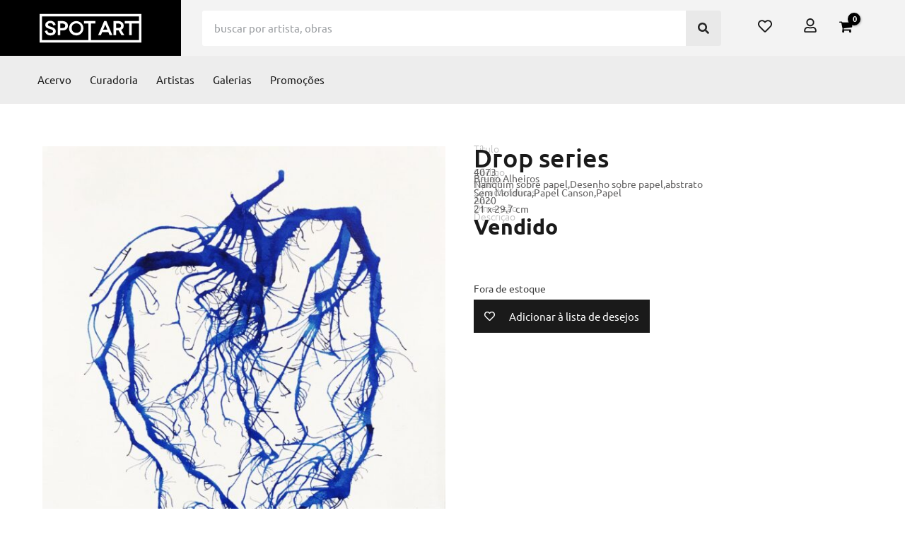

--- FILE ---
content_type: text/html; charset=UTF-8
request_url: https://www.spotart.com.br/produto/drop-series-62/
body_size: 74090
content:
<!DOCTYPE html>
<html lang="pt-BR">
<head><meta charset="UTF-8"><script>if(navigator.userAgent.match(/MSIE|Internet Explorer/i)||navigator.userAgent.match(/Trident\/7\..*?rv:11/i)){var href=document.location.href;if(!href.match(/[?&]nowprocket/)){if(href.indexOf("?")==-1){if(href.indexOf("#")==-1){document.location.href=href+"?nowprocket=1"}else{document.location.href=href.replace("#","?nowprocket=1#")}}else{if(href.indexOf("#")==-1){document.location.href=href+"&nowprocket=1"}else{document.location.href=href.replace("#","&nowprocket=1#")}}}}</script><script>(()=>{class RocketLazyLoadScripts{constructor(){this.v="2.0.4",this.userEvents=["keydown","keyup","mousedown","mouseup","mousemove","mouseover","mouseout","touchmove","touchstart","touchend","touchcancel","wheel","click","dblclick","input"],this.attributeEvents=["onblur","onclick","oncontextmenu","ondblclick","onfocus","onmousedown","onmouseenter","onmouseleave","onmousemove","onmouseout","onmouseover","onmouseup","onmousewheel","onscroll","onsubmit"]}async t(){this.i(),this.o(),/iP(ad|hone)/.test(navigator.userAgent)&&this.h(),this.u(),this.l(this),this.m(),this.k(this),this.p(this),this._(),await Promise.all([this.R(),this.L()]),this.lastBreath=Date.now(),this.S(this),this.P(),this.D(),this.O(),this.M(),await this.C(this.delayedScripts.normal),await this.C(this.delayedScripts.defer),await this.C(this.delayedScripts.async),await this.T(),await this.F(),await this.j(),await this.A(),window.dispatchEvent(new Event("rocket-allScriptsLoaded")),this.everythingLoaded=!0,this.lastTouchEnd&&await new Promise(t=>setTimeout(t,500-Date.now()+this.lastTouchEnd)),this.I(),this.H(),this.U(),this.W()}i(){this.CSPIssue=sessionStorage.getItem("rocketCSPIssue"),document.addEventListener("securitypolicyviolation",t=>{this.CSPIssue||"script-src-elem"!==t.violatedDirective||"data"!==t.blockedURI||(this.CSPIssue=!0,sessionStorage.setItem("rocketCSPIssue",!0))},{isRocket:!0})}o(){window.addEventListener("pageshow",t=>{this.persisted=t.persisted,this.realWindowLoadedFired=!0},{isRocket:!0}),window.addEventListener("pagehide",()=>{this.onFirstUserAction=null},{isRocket:!0})}h(){let t;function e(e){t=e}window.addEventListener("touchstart",e,{isRocket:!0}),window.addEventListener("touchend",function i(o){o.changedTouches[0]&&t.changedTouches[0]&&Math.abs(o.changedTouches[0].pageX-t.changedTouches[0].pageX)<10&&Math.abs(o.changedTouches[0].pageY-t.changedTouches[0].pageY)<10&&o.timeStamp-t.timeStamp<200&&(window.removeEventListener("touchstart",e,{isRocket:!0}),window.removeEventListener("touchend",i,{isRocket:!0}),"INPUT"===o.target.tagName&&"text"===o.target.type||(o.target.dispatchEvent(new TouchEvent("touchend",{target:o.target,bubbles:!0})),o.target.dispatchEvent(new MouseEvent("mouseover",{target:o.target,bubbles:!0})),o.target.dispatchEvent(new PointerEvent("click",{target:o.target,bubbles:!0,cancelable:!0,detail:1,clientX:o.changedTouches[0].clientX,clientY:o.changedTouches[0].clientY})),event.preventDefault()))},{isRocket:!0})}q(t){this.userActionTriggered||("mousemove"!==t.type||this.firstMousemoveIgnored?"keyup"===t.type||"mouseover"===t.type||"mouseout"===t.type||(this.userActionTriggered=!0,this.onFirstUserAction&&this.onFirstUserAction()):this.firstMousemoveIgnored=!0),"click"===t.type&&t.preventDefault(),t.stopPropagation(),t.stopImmediatePropagation(),"touchstart"===this.lastEvent&&"touchend"===t.type&&(this.lastTouchEnd=Date.now()),"click"===t.type&&(this.lastTouchEnd=0),this.lastEvent=t.type,t.composedPath&&t.composedPath()[0].getRootNode()instanceof ShadowRoot&&(t.rocketTarget=t.composedPath()[0]),this.savedUserEvents.push(t)}u(){this.savedUserEvents=[],this.userEventHandler=this.q.bind(this),this.userEvents.forEach(t=>window.addEventListener(t,this.userEventHandler,{passive:!1,isRocket:!0})),document.addEventListener("visibilitychange",this.userEventHandler,{isRocket:!0})}U(){this.userEvents.forEach(t=>window.removeEventListener(t,this.userEventHandler,{passive:!1,isRocket:!0})),document.removeEventListener("visibilitychange",this.userEventHandler,{isRocket:!0}),this.savedUserEvents.forEach(t=>{(t.rocketTarget||t.target).dispatchEvent(new window[t.constructor.name](t.type,t))})}m(){const t="return false",e=Array.from(this.attributeEvents,t=>"data-rocket-"+t),i="["+this.attributeEvents.join("],[")+"]",o="[data-rocket-"+this.attributeEvents.join("],[data-rocket-")+"]",s=(e,i,o)=>{o&&o!==t&&(e.setAttribute("data-rocket-"+i,o),e["rocket"+i]=new Function("event",o),e.setAttribute(i,t))};new MutationObserver(t=>{for(const n of t)"attributes"===n.type&&(n.attributeName.startsWith("data-rocket-")||this.everythingLoaded?n.attributeName.startsWith("data-rocket-")&&this.everythingLoaded&&this.N(n.target,n.attributeName.substring(12)):s(n.target,n.attributeName,n.target.getAttribute(n.attributeName))),"childList"===n.type&&n.addedNodes.forEach(t=>{if(t.nodeType===Node.ELEMENT_NODE)if(this.everythingLoaded)for(const i of[t,...t.querySelectorAll(o)])for(const t of i.getAttributeNames())e.includes(t)&&this.N(i,t.substring(12));else for(const e of[t,...t.querySelectorAll(i)])for(const t of e.getAttributeNames())this.attributeEvents.includes(t)&&s(e,t,e.getAttribute(t))})}).observe(document,{subtree:!0,childList:!0,attributeFilter:[...this.attributeEvents,...e]})}I(){this.attributeEvents.forEach(t=>{document.querySelectorAll("[data-rocket-"+t+"]").forEach(e=>{this.N(e,t)})})}N(t,e){const i=t.getAttribute("data-rocket-"+e);i&&(t.setAttribute(e,i),t.removeAttribute("data-rocket-"+e))}k(t){Object.defineProperty(HTMLElement.prototype,"onclick",{get(){return this.rocketonclick||null},set(e){this.rocketonclick=e,this.setAttribute(t.everythingLoaded?"onclick":"data-rocket-onclick","this.rocketonclick(event)")}})}S(t){function e(e,i){let o=e[i];e[i]=null,Object.defineProperty(e,i,{get:()=>o,set(s){t.everythingLoaded?o=s:e["rocket"+i]=o=s}})}e(document,"onreadystatechange"),e(window,"onload"),e(window,"onpageshow");try{Object.defineProperty(document,"readyState",{get:()=>t.rocketReadyState,set(e){t.rocketReadyState=e},configurable:!0}),document.readyState="loading"}catch(t){console.log("WPRocket DJE readyState conflict, bypassing")}}l(t){this.originalAddEventListener=EventTarget.prototype.addEventListener,this.originalRemoveEventListener=EventTarget.prototype.removeEventListener,this.savedEventListeners=[],EventTarget.prototype.addEventListener=function(e,i,o){o&&o.isRocket||!t.B(e,this)&&!t.userEvents.includes(e)||t.B(e,this)&&!t.userActionTriggered||e.startsWith("rocket-")||t.everythingLoaded?t.originalAddEventListener.call(this,e,i,o):(t.savedEventListeners.push({target:this,remove:!1,type:e,func:i,options:o}),"mouseenter"!==e&&"mouseleave"!==e||t.originalAddEventListener.call(this,e,t.savedUserEvents.push,o))},EventTarget.prototype.removeEventListener=function(e,i,o){o&&o.isRocket||!t.B(e,this)&&!t.userEvents.includes(e)||t.B(e,this)&&!t.userActionTriggered||e.startsWith("rocket-")||t.everythingLoaded?t.originalRemoveEventListener.call(this,e,i,o):t.savedEventListeners.push({target:this,remove:!0,type:e,func:i,options:o})}}J(t,e){this.savedEventListeners=this.savedEventListeners.filter(i=>{let o=i.type,s=i.target||window;return e!==o||t!==s||(this.B(o,s)&&(i.type="rocket-"+o),this.$(i),!1)})}H(){EventTarget.prototype.addEventListener=this.originalAddEventListener,EventTarget.prototype.removeEventListener=this.originalRemoveEventListener,this.savedEventListeners.forEach(t=>this.$(t))}$(t){t.remove?this.originalRemoveEventListener.call(t.target,t.type,t.func,t.options):this.originalAddEventListener.call(t.target,t.type,t.func,t.options)}p(t){let e;function i(e){return t.everythingLoaded?e:e.split(" ").map(t=>"load"===t||t.startsWith("load.")?"rocket-jquery-load":t).join(" ")}function o(o){function s(e){const s=o.fn[e];o.fn[e]=o.fn.init.prototype[e]=function(){return this[0]===window&&t.userActionTriggered&&("string"==typeof arguments[0]||arguments[0]instanceof String?arguments[0]=i(arguments[0]):"object"==typeof arguments[0]&&Object.keys(arguments[0]).forEach(t=>{const e=arguments[0][t];delete arguments[0][t],arguments[0][i(t)]=e})),s.apply(this,arguments),this}}if(o&&o.fn&&!t.allJQueries.includes(o)){const e={DOMContentLoaded:[],"rocket-DOMContentLoaded":[]};for(const t in e)document.addEventListener(t,()=>{e[t].forEach(t=>t())},{isRocket:!0});o.fn.ready=o.fn.init.prototype.ready=function(i){function s(){parseInt(o.fn.jquery)>2?setTimeout(()=>i.bind(document)(o)):i.bind(document)(o)}return"function"==typeof i&&(t.realDomReadyFired?!t.userActionTriggered||t.fauxDomReadyFired?s():e["rocket-DOMContentLoaded"].push(s):e.DOMContentLoaded.push(s)),o([])},s("on"),s("one"),s("off"),t.allJQueries.push(o)}e=o}t.allJQueries=[],o(window.jQuery),Object.defineProperty(window,"jQuery",{get:()=>e,set(t){o(t)}})}P(){const t=new Map;document.write=document.writeln=function(e){const i=document.currentScript,o=document.createRange(),s=i.parentElement;let n=t.get(i);void 0===n&&(n=i.nextSibling,t.set(i,n));const c=document.createDocumentFragment();o.setStart(c,0),c.appendChild(o.createContextualFragment(e)),s.insertBefore(c,n)}}async R(){return new Promise(t=>{this.userActionTriggered?t():this.onFirstUserAction=t})}async L(){return new Promise(t=>{document.addEventListener("DOMContentLoaded",()=>{this.realDomReadyFired=!0,t()},{isRocket:!0})})}async j(){return this.realWindowLoadedFired?Promise.resolve():new Promise(t=>{window.addEventListener("load",t,{isRocket:!0})})}M(){this.pendingScripts=[];this.scriptsMutationObserver=new MutationObserver(t=>{for(const e of t)e.addedNodes.forEach(t=>{"SCRIPT"!==t.tagName||t.noModule||t.isWPRocket||this.pendingScripts.push({script:t,promise:new Promise(e=>{const i=()=>{const i=this.pendingScripts.findIndex(e=>e.script===t);i>=0&&this.pendingScripts.splice(i,1),e()};t.addEventListener("load",i,{isRocket:!0}),t.addEventListener("error",i,{isRocket:!0}),setTimeout(i,1e3)})})})}),this.scriptsMutationObserver.observe(document,{childList:!0,subtree:!0})}async F(){await this.X(),this.pendingScripts.length?(await this.pendingScripts[0].promise,await this.F()):this.scriptsMutationObserver.disconnect()}D(){this.delayedScripts={normal:[],async:[],defer:[]},document.querySelectorAll("script[type$=rocketlazyloadscript]").forEach(t=>{t.hasAttribute("data-rocket-src")?t.hasAttribute("async")&&!1!==t.async?this.delayedScripts.async.push(t):t.hasAttribute("defer")&&!1!==t.defer||"module"===t.getAttribute("data-rocket-type")?this.delayedScripts.defer.push(t):this.delayedScripts.normal.push(t):this.delayedScripts.normal.push(t)})}async _(){await this.L();let t=[];document.querySelectorAll("script[type$=rocketlazyloadscript][data-rocket-src]").forEach(e=>{let i=e.getAttribute("data-rocket-src");if(i&&!i.startsWith("data:")){i.startsWith("//")&&(i=location.protocol+i);try{const o=new URL(i).origin;o!==location.origin&&t.push({src:o,crossOrigin:e.crossOrigin||"module"===e.getAttribute("data-rocket-type")})}catch(t){}}}),t=[...new Map(t.map(t=>[JSON.stringify(t),t])).values()],this.Y(t,"preconnect")}async G(t){if(await this.K(),!0!==t.noModule||!("noModule"in HTMLScriptElement.prototype))return new Promise(e=>{let i;function o(){(i||t).setAttribute("data-rocket-status","executed"),e()}try{if(navigator.userAgent.includes("Firefox/")||""===navigator.vendor||this.CSPIssue)i=document.createElement("script"),[...t.attributes].forEach(t=>{let e=t.nodeName;"type"!==e&&("data-rocket-type"===e&&(e="type"),"data-rocket-src"===e&&(e="src"),i.setAttribute(e,t.nodeValue))}),t.text&&(i.text=t.text),t.nonce&&(i.nonce=t.nonce),i.hasAttribute("src")?(i.addEventListener("load",o,{isRocket:!0}),i.addEventListener("error",()=>{i.setAttribute("data-rocket-status","failed-network"),e()},{isRocket:!0}),setTimeout(()=>{i.isConnected||e()},1)):(i.text=t.text,o()),i.isWPRocket=!0,t.parentNode.replaceChild(i,t);else{const i=t.getAttribute("data-rocket-type"),s=t.getAttribute("data-rocket-src");i?(t.type=i,t.removeAttribute("data-rocket-type")):t.removeAttribute("type"),t.addEventListener("load",o,{isRocket:!0}),t.addEventListener("error",i=>{this.CSPIssue&&i.target.src.startsWith("data:")?(console.log("WPRocket: CSP fallback activated"),t.removeAttribute("src"),this.G(t).then(e)):(t.setAttribute("data-rocket-status","failed-network"),e())},{isRocket:!0}),s?(t.fetchPriority="high",t.removeAttribute("data-rocket-src"),t.src=s):t.src="data:text/javascript;base64,"+window.btoa(unescape(encodeURIComponent(t.text)))}}catch(i){t.setAttribute("data-rocket-status","failed-transform"),e()}});t.setAttribute("data-rocket-status","skipped")}async C(t){const e=t.shift();return e?(e.isConnected&&await this.G(e),this.C(t)):Promise.resolve()}O(){this.Y([...this.delayedScripts.normal,...this.delayedScripts.defer,...this.delayedScripts.async],"preload")}Y(t,e){this.trash=this.trash||[];let i=!0;var o=document.createDocumentFragment();t.forEach(t=>{const s=t.getAttribute&&t.getAttribute("data-rocket-src")||t.src;if(s&&!s.startsWith("data:")){const n=document.createElement("link");n.href=s,n.rel=e,"preconnect"!==e&&(n.as="script",n.fetchPriority=i?"high":"low"),t.getAttribute&&"module"===t.getAttribute("data-rocket-type")&&(n.crossOrigin=!0),t.crossOrigin&&(n.crossOrigin=t.crossOrigin),t.integrity&&(n.integrity=t.integrity),t.nonce&&(n.nonce=t.nonce),o.appendChild(n),this.trash.push(n),i=!1}}),document.head.appendChild(o)}W(){this.trash.forEach(t=>t.remove())}async T(){try{document.readyState="interactive"}catch(t){}this.fauxDomReadyFired=!0;try{await this.K(),this.J(document,"readystatechange"),document.dispatchEvent(new Event("rocket-readystatechange")),await this.K(),document.rocketonreadystatechange&&document.rocketonreadystatechange(),await this.K(),this.J(document,"DOMContentLoaded"),document.dispatchEvent(new Event("rocket-DOMContentLoaded")),await this.K(),this.J(window,"DOMContentLoaded"),window.dispatchEvent(new Event("rocket-DOMContentLoaded"))}catch(t){console.error(t)}}async A(){try{document.readyState="complete"}catch(t){}try{await this.K(),this.J(document,"readystatechange"),document.dispatchEvent(new Event("rocket-readystatechange")),await this.K(),document.rocketonreadystatechange&&document.rocketonreadystatechange(),await this.K(),this.J(window,"load"),window.dispatchEvent(new Event("rocket-load")),await this.K(),window.rocketonload&&window.rocketonload(),await this.K(),this.allJQueries.forEach(t=>t(window).trigger("rocket-jquery-load")),await this.K(),this.J(window,"pageshow");const t=new Event("rocket-pageshow");t.persisted=this.persisted,window.dispatchEvent(t),await this.K(),window.rocketonpageshow&&window.rocketonpageshow({persisted:this.persisted})}catch(t){console.error(t)}}async K(){Date.now()-this.lastBreath>45&&(await this.X(),this.lastBreath=Date.now())}async X(){return document.hidden?new Promise(t=>setTimeout(t)):new Promise(t=>requestAnimationFrame(t))}B(t,e){return e===document&&"readystatechange"===t||(e===document&&"DOMContentLoaded"===t||(e===window&&"DOMContentLoaded"===t||(e===window&&"load"===t||e===window&&"pageshow"===t)))}static run(){(new RocketLazyLoadScripts).t()}}RocketLazyLoadScripts.run()})();</script>

<meta name="viewport" content="width=device-width, initial-scale=1">
	<link rel="profile" href="https://gmpg.org/xfn/11"> 
	<meta name='robots' content='index, follow, max-image-preview:large, max-snippet:-1, max-video-preview:-1' />

	<!-- This site is optimized with the Yoast SEO plugin v26.6 - https://yoast.com/wordpress/plugins/seo/ -->
	<title>Drop series - Spotart | Compre sua obra de arte</title>
<link data-rocket-prefetch href="https://www.google-analytics.com" rel="dns-prefetch">
<link data-rocket-prefetch href="https://www.googletagmanager.com" rel="dns-prefetch">
<link data-rocket-prefetch href="https://connect.facebook.net" rel="dns-prefetch">
<link data-rocket-prefetch href="https://fonts.googleapis.com" rel="dns-prefetch">
<link data-rocket-prefetch href="https://capi-automation.s3.us-east-2.amazonaws.com" rel="dns-prefetch">
<link data-rocket-preload as="style" href="https://fonts.googleapis.com/css?family=Ubuntu%3A400%2C&#038;display=swap" rel="preload">
<link href="https://fonts.googleapis.com/css?family=Ubuntu%3A400%2C&#038;display=swap" media="print" onload="this.media=&#039;all&#039;" rel="stylesheet">
<noscript data-wpr-hosted-gf-parameters=""><link rel="stylesheet" href="https://fonts.googleapis.com/css?family=Ubuntu%3A400%2C&#038;display=swap"></noscript><link rel="preload" data-rocket-preload as="image" href="https://www.spotart.com.br/wp-content/uploads/2021/09/bruno-alheiros-drop-series-spotart-2021-03-23-13-07-00-scaled-600x800.jpg" imagesrcset="https://www.spotart.com.br/wp-content/uploads/2021/09/bruno-alheiros-drop-series-spotart-2021-03-23-13-07-00-scaled-600x800.jpg 600w, https://www.spotart.com.br/wp-content/uploads/2021/09/bruno-alheiros-drop-series-spotart-2021-03-23-13-07-00-525x700.06af0213-23ba-4cec-b01c-ccc0741a7212jpeg 525w, https://www.spotart.com.br/wp-content/uploads/2021/09/bruno-alheiros-drop-series-spotart-2021-03-23-13-07-00-1125x1500.06af0213-23ba-4cec-b01c-ccc0741a7212jpeg 1125w, https://www.spotart.com.br/wp-content/uploads/2021/09/bruno-alheiros-drop-series-spotart-2021-03-23-13-07-00-768x1024.06af0213-23ba-4cec-b01c-ccc0741a7212jpeg 768w, https://www.spotart.com.br/wp-content/uploads/2021/09/bruno-alheiros-drop-series-spotart-2021-03-23-13-07-00-1152x1536.06af0213-23ba-4cec-b01c-ccc0741a7212jpeg 1152w, https://www.spotart.com.br/wp-content/uploads/2021/09/bruno-alheiros-drop-series-spotart-2021-03-23-13-07-00-1536x2048.06af0213-23ba-4cec-b01c-ccc0741a7212jpeg 1536w, https://www.spotart.com.br/wp-content/uploads/2021/09/bruno-alheiros-drop-series-spotart-2021-03-23-13-07-00-scaled.jpg 1920w" imagesizes="(max-width: 600px) 100vw, 600px" fetchpriority="high">
	<link rel="canonical" href="https://www.spotart.com.br/produto/drop-series-62/" />
	<meta property="og:locale" content="pt_BR" />
	<meta property="og:type" content="article" />
	<meta property="og:title" content="Drop series - Spotart | Compre sua obra de arte" />
	<meta property="og:url" content="https://www.spotart.com.br/produto/drop-series-62/" />
	<meta property="og:site_name" content="Spotart | Compre sua obra de arte" />
	<meta property="article:modified_time" content="2023-01-17T19:04:27+00:00" />
	<meta property="og:image" content="https://www.spotart.com.br/wp-content/uploads/2021/09/bruno-alheiros-drop-series-spotart-2021-03-23-13-07-00-scaled.jpg" />
	<meta property="og:image:width" content="1920" />
	<meta property="og:image:height" content="2560" />
	<meta property="og:image:type" content="image/jpeg" />
	<meta name="twitter:card" content="summary_large_image" />
	<script type="application/ld+json" class="yoast-schema-graph">{"@context":"https://schema.org","@graph":[{"@type":"WebPage","@id":"https://www.spotart.com.br/produto/drop-series-62/","url":"https://www.spotart.com.br/produto/drop-series-62/","name":"Drop series - Spotart | Compre sua obra de arte","isPartOf":{"@id":"https://www.spotart.com.br/#website"},"primaryImageOfPage":{"@id":"https://www.spotart.com.br/produto/drop-series-62/#primaryimage"},"image":{"@id":"https://www.spotart.com.br/produto/drop-series-62/#primaryimage"},"thumbnailUrl":"https://www.spotart.com.br/wp-content/uploads/2021/09/bruno-alheiros-drop-series-spotart-2021-03-23-13-07-00-scaled.jpg","datePublished":"2021-09-28T14:41:46+00:00","dateModified":"2023-01-17T19:04:27+00:00","breadcrumb":{"@id":"https://www.spotart.com.br/produto/drop-series-62/#breadcrumb"},"inLanguage":"pt-BR","potentialAction":[{"@type":"ReadAction","target":["https://www.spotart.com.br/produto/drop-series-62/"]}]},{"@type":"ImageObject","inLanguage":"pt-BR","@id":"https://www.spotart.com.br/produto/drop-series-62/#primaryimage","url":"https://www.spotart.com.br/wp-content/uploads/2021/09/bruno-alheiros-drop-series-spotart-2021-03-23-13-07-00-scaled.jpg","contentUrl":"https://www.spotart.com.br/wp-content/uploads/2021/09/bruno-alheiros-drop-series-spotart-2021-03-23-13-07-00-scaled.jpg","width":1920,"height":2560},{"@type":"BreadcrumbList","@id":"https://www.spotart.com.br/produto/drop-series-62/#breadcrumb","itemListElement":[{"@type":"ListItem","position":1,"name":"Início","item":"https://www.spotart.com.br/"},{"@type":"ListItem","position":2,"name":"Shop","item":"https://www.spotart.com.br/shop/"},{"@type":"ListItem","position":3,"name":"Drop series"}]},{"@type":"WebSite","@id":"https://www.spotart.com.br/#website","url":"https://www.spotart.com.br/","name":"Spotart | Compre sua obra de arte","description":"","publisher":{"@id":"https://www.spotart.com.br/#organization"},"potentialAction":[{"@type":"SearchAction","target":{"@type":"EntryPoint","urlTemplate":"https://www.spotart.com.br/?s={search_term_string}"},"query-input":{"@type":"PropertyValueSpecification","valueRequired":true,"valueName":"search_term_string"}}],"inLanguage":"pt-BR"},{"@type":"Organization","@id":"https://www.spotart.com.br/#organization","name":"Spotart","url":"https://www.spotart.com.br/","logo":{"@type":"ImageObject","inLanguage":"pt-BR","@id":"https://www.spotart.com.br/#/schema/logo/image/","url":"https://www.spotart.com.br/wp-content/uploads/2020/04/spotart_logo.svg","contentUrl":"https://www.spotart.com.br/wp-content/uploads/2020/04/spotart_logo.svg","width":208.7,"height":58.67,"caption":"Spotart"},"image":{"@id":"https://www.spotart.com.br/#/schema/logo/image/"}}]}</script>
	<!-- / Yoast SEO plugin. -->


<link rel='dns-prefetch' href='//capi-automation.s3.us-east-2.amazonaws.com' />
<link rel='dns-prefetch' href='//fonts.googleapis.com' />
<link href='https://fonts.gstatic.com' crossorigin rel='preconnect' />
<link rel="alternate" type="application/rss+xml" title="Feed para Spotart | Compre sua obra de arte &raquo;" href="https://www.spotart.com.br/feed/" />
<link rel="alternate" type="application/rss+xml" title="Feed de comentários para Spotart | Compre sua obra de arte &raquo;" href="https://www.spotart.com.br/comments/feed/" />
<link rel="alternate" type="application/rss+xml" title="Feed de comentários para Spotart | Compre sua obra de arte &raquo; Drop series" href="https://www.spotart.com.br/produto/drop-series-62/feed/" />
<link rel="alternate" title="oEmbed (JSON)" type="application/json+oembed" href="https://www.spotart.com.br/wp-json/oembed/1.0/embed?url=https%3A%2F%2Fwww.spotart.com.br%2Fproduto%2Fdrop-series-62%2F" />
<link rel="alternate" title="oEmbed (XML)" type="text/xml+oembed" href="https://www.spotart.com.br/wp-json/oembed/1.0/embed?url=https%3A%2F%2Fwww.spotart.com.br%2Fproduto%2Fdrop-series-62%2F&#038;format=xml" />
<style id='wp-img-auto-sizes-contain-inline-css'>
img:is([sizes=auto i],[sizes^="auto," i]){contain-intrinsic-size:3000px 1500px}
/*# sourceURL=wp-img-auto-sizes-contain-inline-css */
</style>
<link rel='stylesheet' id='astra-theme-css-css' href='https://www.spotart.com.br/wp-content/themes/astra/assets/css/minified/style.min.css?ver=4.11.0' media='all' />
<style id='astra-theme-css-inline-css'>
.ast-no-sidebar .entry-content .alignfull {margin-left: calc( -50vw + 50%);margin-right: calc( -50vw + 50%);max-width: 100vw;width: 100vw;}.ast-no-sidebar .entry-content .alignwide {margin-left: calc(-41vw + 50%);margin-right: calc(-41vw + 50%);max-width: unset;width: unset;}.ast-no-sidebar .entry-content .alignfull .alignfull,.ast-no-sidebar .entry-content .alignfull .alignwide,.ast-no-sidebar .entry-content .alignwide .alignfull,.ast-no-sidebar .entry-content .alignwide .alignwide,.ast-no-sidebar .entry-content .wp-block-column .alignfull,.ast-no-sidebar .entry-content .wp-block-column .alignwide{width: 100%;margin-left: auto;margin-right: auto;}.wp-block-gallery,.blocks-gallery-grid {margin: 0;}.wp-block-separator {max-width: 100px;}.wp-block-separator.is-style-wide,.wp-block-separator.is-style-dots {max-width: none;}.entry-content .has-2-columns .wp-block-column:first-child {padding-right: 10px;}.entry-content .has-2-columns .wp-block-column:last-child {padding-left: 10px;}@media (max-width: 782px) {.entry-content .wp-block-columns .wp-block-column {flex-basis: 100%;}.entry-content .has-2-columns .wp-block-column:first-child {padding-right: 0;}.entry-content .has-2-columns .wp-block-column:last-child {padding-left: 0;}}body .entry-content .wp-block-latest-posts {margin-left: 0;}body .entry-content .wp-block-latest-posts li {list-style: none;}.ast-no-sidebar .ast-container .entry-content .wp-block-latest-posts {margin-left: 0;}.ast-header-break-point .entry-content .alignwide {margin-left: auto;margin-right: auto;}.entry-content .blocks-gallery-item img {margin-bottom: auto;}.wp-block-pullquote {border-top: 4px solid #555d66;border-bottom: 4px solid #555d66;color: #40464d;}:root{--ast-post-nav-space:0;--ast-container-default-xlg-padding:6.67em;--ast-container-default-lg-padding:5.67em;--ast-container-default-slg-padding:4.34em;--ast-container-default-md-padding:3.34em;--ast-container-default-sm-padding:6.67em;--ast-container-default-xs-padding:2.4em;--ast-container-default-xxs-padding:1.4em;--ast-code-block-background:#EEEEEE;--ast-comment-inputs-background:#FAFAFA;--ast-normal-container-width:1200px;--ast-narrow-container-width:750px;--ast-blog-title-font-weight:normal;--ast-blog-meta-weight:inherit;--ast-global-color-primary:var(--ast-global-color-5);--ast-global-color-secondary:var(--ast-global-color-4);--ast-global-color-alternate-background:var(--ast-global-color-7);--ast-global-color-subtle-background:var(--ast-global-color-6);--ast-bg-style-guide:#F8FAFC;--ast-shadow-style-guide:0px 0px 4px 0 #00000057;--ast-global-dark-bg-style:#fff;--ast-global-dark-lfs:#fbfbfb;--ast-widget-bg-color:#fafafa;--ast-wc-container-head-bg-color:#fbfbfb;--ast-title-layout-bg:#eeeeee;--ast-search-border-color:#e7e7e7;--ast-lifter-hover-bg:#e6e6e6;--ast-gallery-block-color:#000;--srfm-color-input-label:var(--ast-global-color-2);}html{font-size:87.5%;}a,.page-title{color:#000000;}a:hover,a:focus{color:#000000;}body,button,input,select,textarea,.ast-button,.ast-custom-button{font-family:'Ubuntu',sans-serif;font-weight:400;font-size:14px;font-size:1rem;}blockquote{color:#000000;}h1,.entry-content h1,.entry-content h1 a,h2,.entry-content h2,.entry-content h2 a,h3,.entry-content h3,.entry-content h3 a,h4,.entry-content h4,.entry-content h4 a,h5,.entry-content h5,.entry-content h5 a,h6,.entry-content h6,.entry-content h6 a,.site-title,.site-title a{font-family:'Ubuntu',sans-serif;font-weight:400;}.ast-site-identity .site-title a{color:var(--ast-global-color-2);}.site-title{font-size:35px;font-size:2.5rem;display:none;}header .custom-logo-link img{max-width:190px;width:190px;}.astra-logo-svg{width:190px;}.site-header .site-description{font-size:15px;font-size:1.0714285714286rem;display:none;}.entry-title{font-size:30px;font-size:2.1428571428571rem;}.archive .ast-article-post .ast-article-inner,.blog .ast-article-post .ast-article-inner,.archive .ast-article-post .ast-article-inner:hover,.blog .ast-article-post .ast-article-inner:hover{overflow:hidden;}h1,.entry-content h1,.entry-content h1 a{font-size:48px;font-size:3.4285714285714rem;font-family:'Ubuntu',sans-serif;line-height:1.4em;}h2,.entry-content h2,.entry-content h2 a{font-size:4em;font-family:'Ubuntu',sans-serif;line-height:1.3em;}h3,.entry-content h3,.entry-content h3 a{font-size:30px;font-size:2.1428571428571rem;font-family:'Ubuntu',sans-serif;line-height:1.3em;}h4,.entry-content h4,.entry-content h4 a{font-size:20px;font-size:1.4285714285714rem;line-height:1.2em;font-family:'Ubuntu',sans-serif;}h5,.entry-content h5,.entry-content h5 a{font-size:18px;font-size:1.2857142857143rem;line-height:1.2em;font-family:'Ubuntu',sans-serif;}h6,.entry-content h6,.entry-content h6 a{font-size:15px;font-size:1.0714285714286rem;line-height:1.25em;font-family:'Ubuntu',sans-serif;}::selection{background-color:#000000;color:#ffffff;}body,h1,.entry-title a,.entry-content h1,.entry-content h1 a,h2,.entry-content h2,.entry-content h2 a,h3,.entry-content h3,.entry-content h3 a,h4,.entry-content h4,.entry-content h4 a,h5,.entry-content h5,.entry-content h5 a,h6,.entry-content h6,.entry-content h6 a{color:#3a3a3a;}.tagcloud a:hover,.tagcloud a:focus,.tagcloud a.current-item{color:#ffffff;border-color:#000000;background-color:#000000;}input:focus,input[type="text"]:focus,input[type="email"]:focus,input[type="url"]:focus,input[type="password"]:focus,input[type="reset"]:focus,input[type="search"]:focus,textarea:focus{border-color:#000000;}input[type="radio"]:checked,input[type=reset],input[type="checkbox"]:checked,input[type="checkbox"]:hover:checked,input[type="checkbox"]:focus:checked,input[type=range]::-webkit-slider-thumb{border-color:#000000;background-color:#000000;box-shadow:none;}.site-footer a:hover + .post-count,.site-footer a:focus + .post-count{background:#000000;border-color:#000000;}.single .nav-links .nav-previous,.single .nav-links .nav-next{color:#000000;}.entry-meta,.entry-meta *{line-height:1.45;color:#000000;}.entry-meta a:not(.ast-button):hover,.entry-meta a:not(.ast-button):hover *,.entry-meta a:not(.ast-button):focus,.entry-meta a:not(.ast-button):focus *,.page-links > .page-link,.page-links .page-link:hover,.post-navigation a:hover{color:#000000;}#cat option,.secondary .calendar_wrap thead a,.secondary .calendar_wrap thead a:visited{color:#000000;}.secondary .calendar_wrap #today,.ast-progress-val span{background:#000000;}.secondary a:hover + .post-count,.secondary a:focus + .post-count{background:#000000;border-color:#000000;}.calendar_wrap #today > a{color:#ffffff;}.page-links .page-link,.single .post-navigation a{color:#000000;}.ast-header-break-point .main-header-bar .ast-button-wrap .menu-toggle{border-radius:0px;}.ast-search-menu-icon .search-form button.search-submit{padding:0 4px;}.ast-search-menu-icon form.search-form{padding-right:0;}.ast-header-search .ast-search-menu-icon.ast-dropdown-active .search-form,.ast-header-search .ast-search-menu-icon.ast-dropdown-active .search-field:focus{transition:all 0.2s;}.search-form input.search-field:focus{outline:none;}.widget-title,.widget .wp-block-heading{font-size:20px;font-size:1.4285714285714rem;color:#3a3a3a;}.single .ast-author-details .author-title{color:#000000;}.ast-search-menu-icon.slide-search a:focus-visible:focus-visible,.astra-search-icon:focus-visible,#close:focus-visible,a:focus-visible,.ast-menu-toggle:focus-visible,.site .skip-link:focus-visible,.wp-block-loginout input:focus-visible,.wp-block-search.wp-block-search__button-inside .wp-block-search__inside-wrapper,.ast-header-navigation-arrow:focus-visible,.woocommerce .wc-proceed-to-checkout > .checkout-button:focus-visible,.woocommerce .woocommerce-MyAccount-navigation ul li a:focus-visible,.ast-orders-table__row .ast-orders-table__cell:focus-visible,.woocommerce .woocommerce-order-details .order-again > .button:focus-visible,.woocommerce .woocommerce-message a.button.wc-forward:focus-visible,.woocommerce #minus_qty:focus-visible,.woocommerce #plus_qty:focus-visible,a#ast-apply-coupon:focus-visible,.woocommerce .woocommerce-info a:focus-visible,.woocommerce .astra-shop-summary-wrap a:focus-visible,.woocommerce a.wc-forward:focus-visible,#ast-apply-coupon:focus-visible,.woocommerce-js .woocommerce-mini-cart-item a.remove:focus-visible,#close:focus-visible,.button.search-submit:focus-visible,#search_submit:focus,.normal-search:focus-visible,.ast-header-account-wrap:focus-visible,.woocommerce .ast-on-card-button.ast-quick-view-trigger:focus{outline-style:dotted;outline-color:inherit;outline-width:thin;}input:focus,input[type="text"]:focus,input[type="email"]:focus,input[type="url"]:focus,input[type="password"]:focus,input[type="reset"]:focus,input[type="search"]:focus,input[type="number"]:focus,textarea:focus,.wp-block-search__input:focus,[data-section="section-header-mobile-trigger"] .ast-button-wrap .ast-mobile-menu-trigger-minimal:focus,.ast-mobile-popup-drawer.active .menu-toggle-close:focus,.woocommerce-ordering select.orderby:focus,#ast-scroll-top:focus,#coupon_code:focus,.woocommerce-page #comment:focus,.woocommerce #reviews #respond input#submit:focus,.woocommerce a.add_to_cart_button:focus,.woocommerce .button.single_add_to_cart_button:focus,.woocommerce .woocommerce-cart-form button:focus,.woocommerce .woocommerce-cart-form__cart-item .quantity .qty:focus,.woocommerce .woocommerce-billing-fields .woocommerce-billing-fields__field-wrapper .woocommerce-input-wrapper > .input-text:focus,.woocommerce #order_comments:focus,.woocommerce #place_order:focus,.woocommerce .woocommerce-address-fields .woocommerce-address-fields__field-wrapper .woocommerce-input-wrapper > .input-text:focus,.woocommerce .woocommerce-MyAccount-content form button:focus,.woocommerce .woocommerce-MyAccount-content .woocommerce-EditAccountForm .woocommerce-form-row .woocommerce-Input.input-text:focus,.woocommerce .ast-woocommerce-container .woocommerce-pagination ul.page-numbers li a:focus,body #content .woocommerce form .form-row .select2-container--default .select2-selection--single:focus,#ast-coupon-code:focus,.woocommerce.woocommerce-js .quantity input[type=number]:focus,.woocommerce-js .woocommerce-mini-cart-item .quantity input[type=number]:focus,.woocommerce p#ast-coupon-trigger:focus{border-style:dotted;border-color:inherit;border-width:thin;}input{outline:none;}.woocommerce-js input[type=text]:focus,.woocommerce-js input[type=email]:focus,.woocommerce-js textarea:focus,input[type=number]:focus,.comments-area textarea#comment:focus,.comments-area textarea#comment:active,.comments-area .ast-comment-formwrap input[type="text"]:focus,.comments-area .ast-comment-formwrap input[type="text"]:active{outline-style:unset;outline-color:inherit;outline-width:thin;}.main-header-menu .menu-link,.ast-header-custom-item a{color:#3a3a3a;}.main-header-menu .menu-item:hover > .menu-link,.main-header-menu .menu-item:hover > .ast-menu-toggle,.main-header-menu .ast-masthead-custom-menu-items a:hover,.main-header-menu .menu-item.focus > .menu-link,.main-header-menu .menu-item.focus > .ast-menu-toggle,.main-header-menu .current-menu-item > .menu-link,.main-header-menu .current-menu-ancestor > .menu-link,.main-header-menu .current-menu-item > .ast-menu-toggle,.main-header-menu .current-menu-ancestor > .ast-menu-toggle{color:#000000;}.header-main-layout-3 .ast-main-header-bar-alignment{margin-right:auto;}.header-main-layout-2 .site-header-section-left .ast-site-identity{text-align:left;}.site-logo-img img{ transition:all 0.2s linear;}body .ast-oembed-container *{position:absolute;top:0;width:100%;height:100%;left:0;}body .wp-block-embed-pocket-casts .ast-oembed-container *{position:unset;}.ast-header-break-point .ast-mobile-menu-buttons-minimal.menu-toggle{background:transparent;color:#000000;}.ast-header-break-point .ast-mobile-menu-buttons-outline.menu-toggle{background:transparent;border:1px solid #000000;color:#000000;}.ast-header-break-point .ast-mobile-menu-buttons-fill.menu-toggle{background:#000000;color:#ffffff;}.ast-single-post-featured-section + article {margin-top: 2em;}.site-content .ast-single-post-featured-section img {width: 100%;overflow: hidden;object-fit: cover;}.site > .ast-single-related-posts-container {margin-top: 0;}@media (min-width: 769px) {.ast-desktop .ast-container--narrow {max-width: var(--ast-narrow-container-width);margin: 0 auto;}}.ast-page-builder-template .hentry {margin: 0;}.ast-page-builder-template .site-content > .ast-container {max-width: 100%;padding: 0;}.ast-page-builder-template .site .site-content #primary {padding: 0;margin: 0;}.ast-page-builder-template .no-results {text-align: center;margin: 4em auto;}.ast-page-builder-template .ast-pagination {padding: 2em;}.ast-page-builder-template .entry-header.ast-no-title.ast-no-thumbnail {margin-top: 0;}.ast-page-builder-template .entry-header.ast-header-without-markup {margin-top: 0;margin-bottom: 0;}.ast-page-builder-template .entry-header.ast-no-title.ast-no-meta {margin-bottom: 0;}.ast-page-builder-template.single .post-navigation {padding-bottom: 2em;}.ast-page-builder-template.single-post .site-content > .ast-container {max-width: 100%;}.ast-page-builder-template .entry-header {margin-top: 4em;margin-left: auto;margin-right: auto;padding-left: 20px;padding-right: 20px;}.single.ast-page-builder-template .entry-header {padding-left: 20px;padding-right: 20px;}.ast-page-builder-template .ast-archive-description {margin: 4em auto 0;padding-left: 20px;padding-right: 20px;}.ast-page-builder-template.ast-no-sidebar .entry-content .alignwide {margin-left: 0;margin-right: 0;}.ast-small-footer{color:#9b9b9b;}.ast-small-footer > .ast-footer-overlay{background-color:#ffffff;;}.ast-small-footer a{color:#cecece;}.ast-small-footer a:hover{color:#2f9ee2;}.footer-adv .footer-adv-overlay{border-top-style:solid;border-top-color:#7a7a7a;}@media( max-width: 420px ) {.single .nav-links .nav-previous,.single .nav-links .nav-next {width: 100%;text-align: center;}}.wp-block-buttons.aligncenter{justify-content:center;}@media (max-width:782px){.entry-content .wp-block-columns .wp-block-column{margin-left:0px;}}.wp-block-image.aligncenter{margin-left:auto;margin-right:auto;}.wp-block-table.aligncenter{margin-left:auto;margin-right:auto;}.wp-block-buttons .wp-block-button.is-style-outline .wp-block-button__link.wp-element-button,.ast-outline-button,.wp-block-uagb-buttons-child .uagb-buttons-repeater.ast-outline-button{border-color:#000000;border-top-width:2px;border-right-width:2px;border-bottom-width:2px;border-left-width:2px;font-family:inherit;font-weight:500;font-size:15px;font-size:1.0714285714286rem;line-height:1em;border-top-left-radius:50px;border-top-right-radius:50px;border-bottom-right-radius:50px;border-bottom-left-radius:50px;}.wp-block-button.is-style-outline .wp-block-button__link:hover,.wp-block-buttons .wp-block-button.is-style-outline .wp-block-button__link:focus,.wp-block-buttons .wp-block-button.is-style-outline > .wp-block-button__link:not(.has-text-color):hover,.wp-block-buttons .wp-block-button.wp-block-button__link.is-style-outline:not(.has-text-color):hover,.ast-outline-button:hover,.ast-outline-button:focus,.wp-block-uagb-buttons-child .uagb-buttons-repeater.ast-outline-button:hover,.wp-block-uagb-buttons-child .uagb-buttons-repeater.ast-outline-button:focus{background-color:#0a0202;}.wp-block-button .wp-block-button__link.wp-element-button.is-style-outline:not(.has-background),.wp-block-button.is-style-outline>.wp-block-button__link.wp-element-button:not(.has-background),.ast-outline-button{background-color:#000000;}.entry-content[data-ast-blocks-layout] > figure{margin-bottom:1em;}.elementor-widget-container .elementor-loop-container .e-loop-item[data-elementor-type="loop-item"]{width:100%;}@media (max-width:768px){.ast-separate-container #primary,.ast-separate-container #secondary{padding:1.5em 0;}#primary,#secondary{padding:1.5em 0;margin:0;}.ast-left-sidebar #content > .ast-container{display:flex;flex-direction:column-reverse;width:100%;}.ast-separate-container .ast-article-post,.ast-separate-container .ast-article-single{padding:1.5em 2.14em;}.ast-author-box img.avatar{margin:20px 0 0 0;}}@media (min-width:769px){.ast-separate-container.ast-right-sidebar #primary,.ast-separate-container.ast-left-sidebar #primary{border:0;}.search-no-results.ast-separate-container #primary{margin-bottom:4em;}}.elementor-widget-button .elementor-button{border-style:solid;text-decoration:none;border-top-width:0px;border-right-width:0px;border-left-width:0px;border-bottom-width:0px;}body .elementor-button.elementor-size-sm,body .elementor-button.elementor-size-xs,body .elementor-button.elementor-size-md,body .elementor-button.elementor-size-lg,body .elementor-button.elementor-size-xl,body .elementor-button{border-top-left-radius:50px;border-top-right-radius:50px;border-bottom-right-radius:50px;border-bottom-left-radius:50px;padding-top:10px;padding-right:30px;padding-bottom:10px;padding-left:30px;}.elementor-widget-button .elementor-button{border-color:#000000;background-color:#000000;}.elementor-widget-button .elementor-button:hover,.elementor-widget-button .elementor-button:focus{color:#ffffff;background-color:#0a0202;border-color:#0a0202;}.wp-block-button .wp-block-button__link ,.elementor-widget-button .elementor-button,.elementor-widget-button .elementor-button:visited{color:#ffffff;}.elementor-widget-button .elementor-button{font-weight:500;font-size:15px;font-size:1.0714285714286rem;line-height:1em;text-transform:uppercase;}body .elementor-button.elementor-size-sm,body .elementor-button.elementor-size-xs,body .elementor-button.elementor-size-md,body .elementor-button.elementor-size-lg,body .elementor-button.elementor-size-xl,body .elementor-button{font-size:15px;font-size:1.0714285714286rem;}.wp-block-button .wp-block-button__link:hover,.wp-block-button .wp-block-button__link:focus{color:#ffffff;background-color:#0a0202;border-color:#0a0202;}.elementor-widget-heading h1.elementor-heading-title{line-height:1.4em;}.elementor-widget-heading h2.elementor-heading-title{line-height:1.3em;}.elementor-widget-heading h3.elementor-heading-title{line-height:1.3em;}.elementor-widget-heading h4.elementor-heading-title{line-height:1.2em;}.elementor-widget-heading h5.elementor-heading-title{line-height:1.2em;}.elementor-widget-heading h6.elementor-heading-title{line-height:1.25em;}.wp-block-button .wp-block-button__link{border-style:solid;border-top-width:0px;border-right-width:0px;border-left-width:0px;border-bottom-width:0px;border-color:#000000;background-color:#000000;color:#ffffff;font-family:inherit;font-weight:500;line-height:1em;text-transform:uppercase;font-size:15px;font-size:1.0714285714286rem;border-top-left-radius:50px;border-top-right-radius:50px;border-bottom-right-radius:50px;border-bottom-left-radius:50px;padding-top:10px;padding-right:30px;padding-bottom:10px;padding-left:30px;}.menu-toggle,button,.ast-button,.ast-custom-button,.button,input#submit,input[type="button"],input[type="submit"],input[type="reset"]{border-style:solid;border-top-width:0px;border-right-width:0px;border-left-width:0px;border-bottom-width:0px;color:#ffffff;border-color:#000000;background-color:#000000;padding-top:10px;padding-right:30px;padding-bottom:10px;padding-left:30px;font-family:inherit;font-weight:500;font-size:15px;font-size:1.0714285714286rem;line-height:1em;text-transform:uppercase;border-top-left-radius:50px;border-top-right-radius:50px;border-bottom-right-radius:50px;border-bottom-left-radius:50px;}button:focus,.menu-toggle:hover,button:hover,.ast-button:hover,.ast-custom-button:hover .button:hover,.ast-custom-button:hover ,input[type=reset]:hover,input[type=reset]:focus,input#submit:hover,input#submit:focus,input[type="button"]:hover,input[type="button"]:focus,input[type="submit"]:hover,input[type="submit"]:focus{color:#ffffff;background-color:#0a0202;border-color:#0a0202;}@media (max-width:768px){.ast-mobile-header-stack .main-header-bar .ast-search-menu-icon{display:inline-block;}.ast-header-break-point.ast-header-custom-item-outside .ast-mobile-header-stack .main-header-bar .ast-search-icon{margin:0;}.ast-comment-avatar-wrap img{max-width:2.5em;}.ast-comment-meta{padding:0 1.8888em 1.3333em;}.ast-separate-container .ast-comment-list li.depth-1{padding:1.5em 2.14em;}.ast-separate-container .comment-respond{padding:2em 2.14em;}}@media (min-width:544px){.ast-container{max-width:100%;}}@media (max-width:544px){.ast-separate-container .ast-article-post,.ast-separate-container .ast-article-single,.ast-separate-container .comments-title,.ast-separate-container .ast-archive-description{padding:1.5em 1em;}.ast-separate-container #content .ast-container{padding-left:0.54em;padding-right:0.54em;}.ast-separate-container .ast-comment-list .bypostauthor{padding:.5em;}.ast-search-menu-icon.ast-dropdown-active .search-field{width:170px;}.site-branding img,.site-header .site-logo-img .custom-logo-link img{max-width:100%;}} #ast-mobile-header .ast-site-header-cart-li a{pointer-events:none;}body,.ast-separate-container{background-color:#ffffff;}.ast-no-sidebar.ast-separate-container .entry-content .alignfull {margin-left: -6.67em;margin-right: -6.67em;width: auto;}@media (max-width: 1200px) {.ast-no-sidebar.ast-separate-container .entry-content .alignfull {margin-left: -2.4em;margin-right: -2.4em;}}@media (max-width: 768px) {.ast-no-sidebar.ast-separate-container .entry-content .alignfull {margin-left: -2.14em;margin-right: -2.14em;}}@media (max-width: 544px) {.ast-no-sidebar.ast-separate-container .entry-content .alignfull {margin-left: -1em;margin-right: -1em;}}.ast-no-sidebar.ast-separate-container .entry-content .alignwide {margin-left: -20px;margin-right: -20px;}.ast-no-sidebar.ast-separate-container .entry-content .wp-block-column .alignfull,.ast-no-sidebar.ast-separate-container .entry-content .wp-block-column .alignwide {margin-left: auto;margin-right: auto;width: 100%;}@media (max-width:768px){.site-title{display:none;}.site-header .site-description{display:none;}h1,.entry-content h1,.entry-content h1 a{font-size:30px;}h2,.entry-content h2,.entry-content h2 a{font-size:3.5em;}h3,.entry-content h3,.entry-content h3 a{font-size:20px;}}@media (max-width:544px){.site-title{display:none;}.site-header .site-description{display:none;}h1,.entry-content h1,.entry-content h1 a{font-size:30px;}h2,.entry-content h2,.entry-content h2 a{font-size:2.5em;}h3,.entry-content h3,.entry-content h3 a{font-size:20px;}header .custom-logo-link img,.ast-header-break-point .site-branding img,.ast-header-break-point .custom-logo-link img{max-width:125px;width:125px;}.astra-logo-svg{width:125px;}.ast-header-break-point .site-logo-img .custom-mobile-logo-link img{max-width:125px;}}@media (max-width:768px){html{font-size:79.8%;}}@media (max-width:544px){html{font-size:79.8%;}}@media (min-width:769px){.ast-container{max-width:1240px;}}@font-face {font-family: "Astra";src: url(https://www.spotart.com.br/wp-content/themes/astra/assets/fonts/astra.woff) format("woff"),url(https://www.spotart.com.br/wp-content/themes/astra/assets/fonts/astra.ttf) format("truetype"),url(https://www.spotart.com.br/wp-content/themes/astra/assets/fonts/astra.svg#astra) format("svg");font-weight: normal;font-style: normal;font-display: fallback;}@media (max-width:921px) {.main-header-bar .main-header-bar-navigation{display:none;}}.ast-desktop .main-header-menu.submenu-with-border .sub-menu,.ast-desktop .main-header-menu.submenu-with-border .astra-full-megamenu-wrapper{border-color:#eaeaea;}.ast-desktop .main-header-menu.submenu-with-border .sub-menu{border-style:solid;}.ast-desktop .main-header-menu.submenu-with-border .sub-menu .sub-menu{top:-0px;}.ast-desktop .main-header-menu.submenu-with-border .sub-menu .menu-link,.ast-desktop .main-header-menu.submenu-with-border .children .menu-link{border-bottom-width:0px;border-style:solid;border-color:#eaeaea;}@media (min-width:769px){.main-header-menu .sub-menu .menu-item.ast-left-align-sub-menu:hover > .sub-menu,.main-header-menu .sub-menu .menu-item.ast-left-align-sub-menu.focus > .sub-menu{margin-left:-0px;}}.site .comments-area{padding-bottom:3em;}.ast-header-break-point.ast-header-custom-item-inside .main-header-bar .main-header-bar-navigation .ast-search-icon {display: none;}.ast-header-break-point.ast-header-custom-item-inside .main-header-bar .ast-search-menu-icon .search-form {padding: 0;display: block;overflow: hidden;}.ast-header-break-point .ast-header-custom-item .widget:last-child {margin-bottom: 1em;}.ast-header-custom-item .widget {margin: 0.5em;display: inline-block;vertical-align: middle;}.ast-header-custom-item .widget p {margin-bottom: 0;}.ast-header-custom-item .widget li {width: auto;}.ast-header-custom-item-inside .button-custom-menu-item .menu-link {display: none;}.ast-header-custom-item-inside.ast-header-break-point .button-custom-menu-item .ast-custom-button-link {display: none;}.ast-header-custom-item-inside.ast-header-break-point .button-custom-menu-item .menu-link {display: block;}.ast-header-break-point.ast-header-custom-item-outside .main-header-bar .ast-search-icon {margin-right: 1em;}.ast-header-break-point.ast-header-custom-item-inside .main-header-bar .ast-search-menu-icon .search-field,.ast-header-break-point.ast-header-custom-item-inside .main-header-bar .ast-search-menu-icon.ast-inline-search .search-field {width: 100%;padding-right: 5.5em;}.ast-header-break-point.ast-header-custom-item-inside .main-header-bar .ast-search-menu-icon .search-submit {display: block;position: absolute;height: 100%;top: 0;right: 0;padding: 0 1em;border-radius: 0;}.ast-header-break-point .ast-header-custom-item .ast-masthead-custom-menu-items {padding-left: 20px;padding-right: 20px;margin-bottom: 1em;margin-top: 1em;}.ast-header-custom-item-inside.ast-header-break-point .button-custom-menu-item {padding-left: 0;padding-right: 0;margin-top: 0;margin-bottom: 0;}.astra-icon-down_arrow::after {content: "\e900";font-family: Astra;}.astra-icon-close::after {content: "\e5cd";font-family: Astra;}.astra-icon-drag_handle::after {content: "\e25d";font-family: Astra;}.astra-icon-format_align_justify::after {content: "\e235";font-family: Astra;}.astra-icon-menu::after {content: "\e5d2";font-family: Astra;}.astra-icon-reorder::after {content: "\e8fe";font-family: Astra;}.astra-icon-search::after {content: "\e8b6";font-family: Astra;}.astra-icon-zoom_in::after {content: "\e56b";font-family: Astra;}.astra-icon-check-circle::after {content: "\e901";font-family: Astra;}.astra-icon-shopping-cart::after {content: "\f07a";font-family: Astra;}.astra-icon-shopping-bag::after {content: "\f290";font-family: Astra;}.astra-icon-shopping-basket::after {content: "\f291";font-family: Astra;}.astra-icon-circle-o::after {content: "\e903";font-family: Astra;}.astra-icon-certificate::after {content: "\e902";font-family: Astra;}blockquote {padding: 1.2em;}:root .has-ast-global-color-0-color{color:var(--ast-global-color-0);}:root .has-ast-global-color-0-background-color{background-color:var(--ast-global-color-0);}:root .wp-block-button .has-ast-global-color-0-color{color:var(--ast-global-color-0);}:root .wp-block-button .has-ast-global-color-0-background-color{background-color:var(--ast-global-color-0);}:root .has-ast-global-color-1-color{color:var(--ast-global-color-1);}:root .has-ast-global-color-1-background-color{background-color:var(--ast-global-color-1);}:root .wp-block-button .has-ast-global-color-1-color{color:var(--ast-global-color-1);}:root .wp-block-button .has-ast-global-color-1-background-color{background-color:var(--ast-global-color-1);}:root .has-ast-global-color-2-color{color:var(--ast-global-color-2);}:root .has-ast-global-color-2-background-color{background-color:var(--ast-global-color-2);}:root .wp-block-button .has-ast-global-color-2-color{color:var(--ast-global-color-2);}:root .wp-block-button .has-ast-global-color-2-background-color{background-color:var(--ast-global-color-2);}:root .has-ast-global-color-3-color{color:var(--ast-global-color-3);}:root .has-ast-global-color-3-background-color{background-color:var(--ast-global-color-3);}:root .wp-block-button .has-ast-global-color-3-color{color:var(--ast-global-color-3);}:root .wp-block-button .has-ast-global-color-3-background-color{background-color:var(--ast-global-color-3);}:root .has-ast-global-color-4-color{color:var(--ast-global-color-4);}:root .has-ast-global-color-4-background-color{background-color:var(--ast-global-color-4);}:root .wp-block-button .has-ast-global-color-4-color{color:var(--ast-global-color-4);}:root .wp-block-button .has-ast-global-color-4-background-color{background-color:var(--ast-global-color-4);}:root .has-ast-global-color-5-color{color:var(--ast-global-color-5);}:root .has-ast-global-color-5-background-color{background-color:var(--ast-global-color-5);}:root .wp-block-button .has-ast-global-color-5-color{color:var(--ast-global-color-5);}:root .wp-block-button .has-ast-global-color-5-background-color{background-color:var(--ast-global-color-5);}:root .has-ast-global-color-6-color{color:var(--ast-global-color-6);}:root .has-ast-global-color-6-background-color{background-color:var(--ast-global-color-6);}:root .wp-block-button .has-ast-global-color-6-color{color:var(--ast-global-color-6);}:root .wp-block-button .has-ast-global-color-6-background-color{background-color:var(--ast-global-color-6);}:root .has-ast-global-color-7-color{color:var(--ast-global-color-7);}:root .has-ast-global-color-7-background-color{background-color:var(--ast-global-color-7);}:root .wp-block-button .has-ast-global-color-7-color{color:var(--ast-global-color-7);}:root .wp-block-button .has-ast-global-color-7-background-color{background-color:var(--ast-global-color-7);}:root .has-ast-global-color-8-color{color:var(--ast-global-color-8);}:root .has-ast-global-color-8-background-color{background-color:var(--ast-global-color-8);}:root .wp-block-button .has-ast-global-color-8-color{color:var(--ast-global-color-8);}:root .wp-block-button .has-ast-global-color-8-background-color{background-color:var(--ast-global-color-8);}:root{--ast-global-color-0:#0170B9;--ast-global-color-1:#3a3a3a;--ast-global-color-2:#3a3a3a;--ast-global-color-3:#4B4F58;--ast-global-color-4:#F5F5F5;--ast-global-color-5:#FFFFFF;--ast-global-color-6:#E5E5E5;--ast-global-color-7:#424242;--ast-global-color-8:#000000;}:root {--ast-border-color : #dddddd;}#masthead .ast-container,.ast-header-breadcrumb .ast-container{max-width:100%;padding-left:35px;padding-right:35px;}@media (max-width:921px){#masthead .ast-container,.ast-header-breadcrumb .ast-container{padding-left:20px;padding-right:20px;}}.ast-header-break-point.ast-header-custom-item-inside .main-header-bar .main-header-bar-navigation .ast-search-icon {display: none;}.ast-header-break-point.ast-header-custom-item-inside .main-header-bar .ast-search-menu-icon .search-form {padding: 0;display: block;overflow: hidden;}.ast-header-break-point .ast-header-custom-item .widget:last-child {margin-bottom: 1em;}.ast-header-custom-item .widget {margin: 0.5em;display: inline-block;vertical-align: middle;}.ast-header-custom-item .widget p {margin-bottom: 0;}.ast-header-custom-item .widget li {width: auto;}.ast-header-custom-item-inside .button-custom-menu-item .menu-link {display: none;}.ast-header-custom-item-inside.ast-header-break-point .button-custom-menu-item .ast-custom-button-link {display: none;}.ast-header-custom-item-inside.ast-header-break-point .button-custom-menu-item .menu-link {display: block;}.ast-header-break-point.ast-header-custom-item-outside .main-header-bar .ast-search-icon {margin-right: 1em;}.ast-header-break-point.ast-header-custom-item-inside .main-header-bar .ast-search-menu-icon .search-field,.ast-header-break-point.ast-header-custom-item-inside .main-header-bar .ast-search-menu-icon.ast-inline-search .search-field {width: 100%;padding-right: 5.5em;}.ast-header-break-point.ast-header-custom-item-inside .main-header-bar .ast-search-menu-icon .search-submit {display: block;position: absolute;height: 100%;top: 0;right: 0;padding: 0 1em;border-radius: 0;}.ast-header-break-point .ast-header-custom-item .ast-masthead-custom-menu-items {padding-left: 20px;padding-right: 20px;margin-bottom: 1em;margin-top: 1em;}.ast-header-custom-item-inside.ast-header-break-point .button-custom-menu-item {padding-left: 0;padding-right: 0;margin-top: 0;margin-bottom: 0;}.astra-icon-down_arrow::after {content: "\e900";font-family: Astra;}.astra-icon-close::after {content: "\e5cd";font-family: Astra;}.astra-icon-drag_handle::after {content: "\e25d";font-family: Astra;}.astra-icon-format_align_justify::after {content: "\e235";font-family: Astra;}.astra-icon-menu::after {content: "\e5d2";font-family: Astra;}.astra-icon-reorder::after {content: "\e8fe";font-family: Astra;}.astra-icon-search::after {content: "\e8b6";font-family: Astra;}.astra-icon-zoom_in::after {content: "\e56b";font-family: Astra;}.astra-icon-check-circle::after {content: "\e901";font-family: Astra;}.astra-icon-shopping-cart::after {content: "\f07a";font-family: Astra;}.astra-icon-shopping-bag::after {content: "\f290";font-family: Astra;}.astra-icon-shopping-basket::after {content: "\f291";font-family: Astra;}.astra-icon-circle-o::after {content: "\e903";font-family: Astra;}.astra-icon-certificate::after {content: "\e902";font-family: Astra;}blockquote {padding: 1.2em;}:root .has-ast-global-color-0-color{color:var(--ast-global-color-0);}:root .has-ast-global-color-0-background-color{background-color:var(--ast-global-color-0);}:root .wp-block-button .has-ast-global-color-0-color{color:var(--ast-global-color-0);}:root .wp-block-button .has-ast-global-color-0-background-color{background-color:var(--ast-global-color-0);}:root .has-ast-global-color-1-color{color:var(--ast-global-color-1);}:root .has-ast-global-color-1-background-color{background-color:var(--ast-global-color-1);}:root .wp-block-button .has-ast-global-color-1-color{color:var(--ast-global-color-1);}:root .wp-block-button .has-ast-global-color-1-background-color{background-color:var(--ast-global-color-1);}:root .has-ast-global-color-2-color{color:var(--ast-global-color-2);}:root .has-ast-global-color-2-background-color{background-color:var(--ast-global-color-2);}:root .wp-block-button .has-ast-global-color-2-color{color:var(--ast-global-color-2);}:root .wp-block-button .has-ast-global-color-2-background-color{background-color:var(--ast-global-color-2);}:root .has-ast-global-color-3-color{color:var(--ast-global-color-3);}:root .has-ast-global-color-3-background-color{background-color:var(--ast-global-color-3);}:root .wp-block-button .has-ast-global-color-3-color{color:var(--ast-global-color-3);}:root .wp-block-button .has-ast-global-color-3-background-color{background-color:var(--ast-global-color-3);}:root .has-ast-global-color-4-color{color:var(--ast-global-color-4);}:root .has-ast-global-color-4-background-color{background-color:var(--ast-global-color-4);}:root .wp-block-button .has-ast-global-color-4-color{color:var(--ast-global-color-4);}:root .wp-block-button .has-ast-global-color-4-background-color{background-color:var(--ast-global-color-4);}:root .has-ast-global-color-5-color{color:var(--ast-global-color-5);}:root .has-ast-global-color-5-background-color{background-color:var(--ast-global-color-5);}:root .wp-block-button .has-ast-global-color-5-color{color:var(--ast-global-color-5);}:root .wp-block-button .has-ast-global-color-5-background-color{background-color:var(--ast-global-color-5);}:root .has-ast-global-color-6-color{color:var(--ast-global-color-6);}:root .has-ast-global-color-6-background-color{background-color:var(--ast-global-color-6);}:root .wp-block-button .has-ast-global-color-6-color{color:var(--ast-global-color-6);}:root .wp-block-button .has-ast-global-color-6-background-color{background-color:var(--ast-global-color-6);}:root .has-ast-global-color-7-color{color:var(--ast-global-color-7);}:root .has-ast-global-color-7-background-color{background-color:var(--ast-global-color-7);}:root .wp-block-button .has-ast-global-color-7-color{color:var(--ast-global-color-7);}:root .wp-block-button .has-ast-global-color-7-background-color{background-color:var(--ast-global-color-7);}:root .has-ast-global-color-8-color{color:var(--ast-global-color-8);}:root .has-ast-global-color-8-background-color{background-color:var(--ast-global-color-8);}:root .wp-block-button .has-ast-global-color-8-color{color:var(--ast-global-color-8);}:root .wp-block-button .has-ast-global-color-8-background-color{background-color:var(--ast-global-color-8);}:root{--ast-global-color-0:#0170B9;--ast-global-color-1:#3a3a3a;--ast-global-color-2:#3a3a3a;--ast-global-color-3:#4B4F58;--ast-global-color-4:#F5F5F5;--ast-global-color-5:#FFFFFF;--ast-global-color-6:#E5E5E5;--ast-global-color-7:#424242;--ast-global-color-8:#000000;}:root {--ast-border-color : #dddddd;}#masthead .ast-container,.ast-header-breadcrumb .ast-container{max-width:100%;padding-left:35px;padding-right:35px;}@media (max-width:921px){#masthead .ast-container,.ast-header-breadcrumb .ast-container{padding-left:20px;padding-right:20px;}}.ast-breadcrumbs .trail-browse,.ast-breadcrumbs .trail-items,.ast-breadcrumbs .trail-items li{display:inline-block;margin:0;padding:0;border:none;background:inherit;text-indent:0;text-decoration:none;}.ast-breadcrumbs .trail-browse{font-size:inherit;font-style:inherit;font-weight:inherit;color:inherit;}.ast-breadcrumbs .trail-items{list-style:none;}.trail-items li::after{padding:0 0.3em;content:"\00bb";}.trail-items li:last-of-type::after{display:none;}h1,.entry-content h1,h2,.entry-content h2,h3,.entry-content h3,h4,.entry-content h4,h5,.entry-content h5,h6,.entry-content h6{color:#000000;}.elementor-posts-container [CLASS*="ast-width-"]{width:100%;}.elementor-template-full-width .ast-container{display:block;}.elementor-screen-only,.screen-reader-text,.screen-reader-text span,.ui-helper-hidden-accessible{top:0 !important;}@media (max-width:544px){.elementor-element .elementor-wc-products .woocommerce[class*="columns-"] ul.products li.product{width:auto;margin:0;}.elementor-element .woocommerce .woocommerce-result-count{float:none;}}.ast-header-break-point .main-header-bar{border-bottom-width:1px;}@media (min-width:769px){.main-header-bar{border-bottom-width:1px;}}.ast-flex{-webkit-align-content:center;-ms-flex-line-pack:center;align-content:center;-webkit-box-align:center;-webkit-align-items:center;-moz-box-align:center;-ms-flex-align:center;align-items:center;}.main-header-bar{padding:1em 0;}.ast-site-identity{padding:0;}.header-main-layout-1 .ast-flex.main-header-container,.header-main-layout-3 .ast-flex.main-header-container{-webkit-align-content:center;-ms-flex-line-pack:center;align-content:center;-webkit-box-align:center;-webkit-align-items:center;-moz-box-align:center;-ms-flex-align:center;align-items:center;}.header-main-layout-1 .ast-flex.main-header-container,.header-main-layout-3 .ast-flex.main-header-container{-webkit-align-content:center;-ms-flex-line-pack:center;align-content:center;-webkit-box-align:center;-webkit-align-items:center;-moz-box-align:center;-ms-flex-align:center;align-items:center;}.main-header-menu .sub-menu .menu-item.menu-item-has-children > .menu-link:after{position:absolute;right:1em;top:50%;transform:translate(0,-50%) rotate(270deg);}.ast-header-break-point .main-header-bar .main-header-bar-navigation .page_item_has_children > .ast-menu-toggle::before,.ast-header-break-point .main-header-bar .main-header-bar-navigation .menu-item-has-children > .ast-menu-toggle::before,.ast-mobile-popup-drawer .main-header-bar-navigation .menu-item-has-children>.ast-menu-toggle::before,.ast-header-break-point .ast-mobile-header-wrap .main-header-bar-navigation .menu-item-has-children > .ast-menu-toggle::before{font-weight:bold;content:"\e900";font-family:Astra;text-decoration:inherit;display:inline-block;}.ast-header-break-point .main-navigation ul.sub-menu .menu-item .menu-link:before{content:"\e900";font-family:Astra;font-size:.65em;text-decoration:inherit;display:inline-block;transform:translate(0,-2px) rotateZ(270deg);margin-right:5px;}.widget_search .search-form:after{font-family:Astra;font-size:1.2em;font-weight:normal;content:"\e8b6";position:absolute;top:50%;right:15px;transform:translate(0,-50%);}.astra-search-icon::before{content:"\e8b6";font-family:Astra;font-style:normal;font-weight:normal;text-decoration:inherit;text-align:center;-webkit-font-smoothing:antialiased;-moz-osx-font-smoothing:grayscale;z-index:3;}.main-header-bar .main-header-bar-navigation .page_item_has_children > a:after,.main-header-bar .main-header-bar-navigation .menu-item-has-children > a:after,.menu-item-has-children .ast-header-navigation-arrow:after{content:"\e900";display:inline-block;font-family:Astra;font-size:.6rem;font-weight:bold;text-rendering:auto;-webkit-font-smoothing:antialiased;-moz-osx-font-smoothing:grayscale;margin-left:10px;line-height:normal;}.menu-item-has-children .sub-menu .ast-header-navigation-arrow:after{margin-left:0;}.ast-mobile-popup-drawer .main-header-bar-navigation .ast-submenu-expanded>.ast-menu-toggle::before{transform:rotateX(180deg);}.ast-header-break-point .main-header-bar-navigation .menu-item-has-children > .menu-link:after{display:none;}@media (min-width:769px){.ast-builder-menu .main-navigation > ul > li:last-child a{margin-right:0;}}.ast-separate-container .ast-article-inner{background-color:transparent;background-image:none;}.ast-separate-container .ast-article-post{background-color:var(--ast-global-color-5);}@media (max-width:768px){.ast-separate-container .ast-article-post{background-color:var(--ast-global-color-5);}}@media (max-width:544px){.ast-separate-container .ast-article-post{background-color:var(--ast-global-color-5);}}.ast-separate-container .ast-article-single:not(.ast-related-post),.woocommerce.ast-separate-container .ast-woocommerce-container,.ast-separate-container .error-404,.ast-separate-container .no-results,.single.ast-separate-container.ast-author-meta,.ast-separate-container .related-posts-title-wrapper,.ast-separate-container .comments-count-wrapper,.ast-box-layout.ast-plain-container .site-content,.ast-padded-layout.ast-plain-container .site-content,.ast-separate-container .ast-archive-description,.ast-separate-container .comments-area .comment-respond,.ast-separate-container .comments-area .ast-comment-list li,.ast-separate-container .comments-area .comments-title{background-color:var(--ast-global-color-5);}@media (max-width:768px){.ast-separate-container .ast-article-single:not(.ast-related-post),.woocommerce.ast-separate-container .ast-woocommerce-container,.ast-separate-container .error-404,.ast-separate-container .no-results,.single.ast-separate-container.ast-author-meta,.ast-separate-container .related-posts-title-wrapper,.ast-separate-container .comments-count-wrapper,.ast-box-layout.ast-plain-container .site-content,.ast-padded-layout.ast-plain-container .site-content,.ast-separate-container .ast-archive-description{background-color:var(--ast-global-color-5);}}@media (max-width:544px){.ast-separate-container .ast-article-single:not(.ast-related-post),.woocommerce.ast-separate-container .ast-woocommerce-container,.ast-separate-container .error-404,.ast-separate-container .no-results,.single.ast-separate-container.ast-author-meta,.ast-separate-container .related-posts-title-wrapper,.ast-separate-container .comments-count-wrapper,.ast-box-layout.ast-plain-container .site-content,.ast-padded-layout.ast-plain-container .site-content,.ast-separate-container .ast-archive-description{background-color:var(--ast-global-color-5);}}.ast-separate-container.ast-two-container #secondary .widget{background-color:var(--ast-global-color-5);}@media (max-width:768px){.ast-separate-container.ast-two-container #secondary .widget{background-color:var(--ast-global-color-5);}}@media (max-width:544px){.ast-separate-container.ast-two-container #secondary .widget{background-color:var(--ast-global-color-5);}}:root{--e-global-color-astglobalcolor0:#0170B9;--e-global-color-astglobalcolor1:#3a3a3a;--e-global-color-astglobalcolor2:#3a3a3a;--e-global-color-astglobalcolor3:#4B4F58;--e-global-color-astglobalcolor4:#F5F5F5;--e-global-color-astglobalcolor5:#FFFFFF;--e-global-color-astglobalcolor6:#E5E5E5;--e-global-color-astglobalcolor7:#424242;--e-global-color-astglobalcolor8:#000000;}
/*# sourceURL=astra-theme-css-inline-css */
</style>

<link data-minify="1" rel='stylesheet' id='swiper-css' href='https://www.spotart.com.br/wp-content/cache/min/1/wp-content/plugins/elementor/assets/lib/swiper/v8/css/swiper.min.css?ver=1768944946' media='all' />
<link rel='stylesheet' id='e-swiper-css' href='https://www.spotart.com.br/wp-content/plugins/elementor/assets/css/conditionals/e-swiper.min.css?ver=3.34.0' media='all' />
<link data-minify="1" rel='stylesheet' id='hfe-widgets-style-css' href='https://www.spotart.com.br/wp-content/cache/min/1/wp-content/plugins/header-footer-elementor/inc/widgets-css/frontend.css?ver=1768944946' media='all' />
<link data-minify="1" rel='stylesheet' id='hfe-woo-product-grid-css' href='https://www.spotart.com.br/wp-content/cache/min/1/wp-content/plugins/header-footer-elementor/inc/widgets-css/woo-products.css?ver=1768944946' media='all' />
<style id='wp-emoji-styles-inline-css'>

	img.wp-smiley, img.emoji {
		display: inline !important;
		border: none !important;
		box-shadow: none !important;
		height: 1em !important;
		width: 1em !important;
		margin: 0 0.07em !important;
		vertical-align: -0.1em !important;
		background: none !important;
		padding: 0 !important;
	}
/*# sourceURL=wp-emoji-styles-inline-css */
</style>
<link rel='stylesheet' id='wp-block-library-css' href='https://www.spotart.com.br/wp-includes/css/dist/block-library/style.min.css?ver=6.9' media='all' />
<style id='joinchat-button-style-inline-css'>
.wp-block-joinchat-button{border:none!important;text-align:center}.wp-block-joinchat-button figure{display:table;margin:0 auto;padding:0}.wp-block-joinchat-button figcaption{font:normal normal 400 .6em/2em var(--wp--preset--font-family--system-font,sans-serif);margin:0;padding:0}.wp-block-joinchat-button .joinchat-button__qr{background-color:#fff;border:6px solid #25d366;border-radius:30px;box-sizing:content-box;display:block;height:200px;margin:auto;overflow:hidden;padding:10px;width:200px}.wp-block-joinchat-button .joinchat-button__qr canvas,.wp-block-joinchat-button .joinchat-button__qr img{display:block;margin:auto}.wp-block-joinchat-button .joinchat-button__link{align-items:center;background-color:#25d366;border:6px solid #25d366;border-radius:30px;display:inline-flex;flex-flow:row nowrap;justify-content:center;line-height:1.25em;margin:0 auto;text-decoration:none}.wp-block-joinchat-button .joinchat-button__link:before{background:transparent var(--joinchat-ico) no-repeat center;background-size:100%;content:"";display:block;height:1.5em;margin:-.75em .75em -.75em 0;width:1.5em}.wp-block-joinchat-button figure+.joinchat-button__link{margin-top:10px}@media (orientation:landscape)and (min-height:481px),(orientation:portrait)and (min-width:481px){.wp-block-joinchat-button.joinchat-button--qr-only figure+.joinchat-button__link{display:none}}@media (max-width:480px),(orientation:landscape)and (max-height:480px){.wp-block-joinchat-button figure{display:none}}

/*# sourceURL=https://www.spotart.com.br/wp-content/plugins/creame-whatsapp-me/gutenberg/build/style-index.css */
</style>
<link data-minify="1" rel='stylesheet' id='jet-engine-frontend-css' href='https://www.spotart.com.br/wp-content/cache/min/1/wp-content/plugins/jet-engine/assets/css/frontend.css?ver=1768944946' media='all' />
<style id='global-styles-inline-css'>
:root{--wp--preset--aspect-ratio--square: 1;--wp--preset--aspect-ratio--4-3: 4/3;--wp--preset--aspect-ratio--3-4: 3/4;--wp--preset--aspect-ratio--3-2: 3/2;--wp--preset--aspect-ratio--2-3: 2/3;--wp--preset--aspect-ratio--16-9: 16/9;--wp--preset--aspect-ratio--9-16: 9/16;--wp--preset--color--black: #000000;--wp--preset--color--cyan-bluish-gray: #abb8c3;--wp--preset--color--white: #ffffff;--wp--preset--color--pale-pink: #f78da7;--wp--preset--color--vivid-red: #cf2e2e;--wp--preset--color--luminous-vivid-orange: #ff6900;--wp--preset--color--luminous-vivid-amber: #fcb900;--wp--preset--color--light-green-cyan: #7bdcb5;--wp--preset--color--vivid-green-cyan: #00d084;--wp--preset--color--pale-cyan-blue: #8ed1fc;--wp--preset--color--vivid-cyan-blue: #0693e3;--wp--preset--color--vivid-purple: #9b51e0;--wp--preset--color--ast-global-color-0: var(--ast-global-color-0);--wp--preset--color--ast-global-color-1: var(--ast-global-color-1);--wp--preset--color--ast-global-color-2: var(--ast-global-color-2);--wp--preset--color--ast-global-color-3: var(--ast-global-color-3);--wp--preset--color--ast-global-color-4: var(--ast-global-color-4);--wp--preset--color--ast-global-color-5: var(--ast-global-color-5);--wp--preset--color--ast-global-color-6: var(--ast-global-color-6);--wp--preset--color--ast-global-color-7: var(--ast-global-color-7);--wp--preset--color--ast-global-color-8: var(--ast-global-color-8);--wp--preset--gradient--vivid-cyan-blue-to-vivid-purple: linear-gradient(135deg,rgb(6,147,227) 0%,rgb(155,81,224) 100%);--wp--preset--gradient--light-green-cyan-to-vivid-green-cyan: linear-gradient(135deg,rgb(122,220,180) 0%,rgb(0,208,130) 100%);--wp--preset--gradient--luminous-vivid-amber-to-luminous-vivid-orange: linear-gradient(135deg,rgb(252,185,0) 0%,rgb(255,105,0) 100%);--wp--preset--gradient--luminous-vivid-orange-to-vivid-red: linear-gradient(135deg,rgb(255,105,0) 0%,rgb(207,46,46) 100%);--wp--preset--gradient--very-light-gray-to-cyan-bluish-gray: linear-gradient(135deg,rgb(238,238,238) 0%,rgb(169,184,195) 100%);--wp--preset--gradient--cool-to-warm-spectrum: linear-gradient(135deg,rgb(74,234,220) 0%,rgb(151,120,209) 20%,rgb(207,42,186) 40%,rgb(238,44,130) 60%,rgb(251,105,98) 80%,rgb(254,248,76) 100%);--wp--preset--gradient--blush-light-purple: linear-gradient(135deg,rgb(255,206,236) 0%,rgb(152,150,240) 100%);--wp--preset--gradient--blush-bordeaux: linear-gradient(135deg,rgb(254,205,165) 0%,rgb(254,45,45) 50%,rgb(107,0,62) 100%);--wp--preset--gradient--luminous-dusk: linear-gradient(135deg,rgb(255,203,112) 0%,rgb(199,81,192) 50%,rgb(65,88,208) 100%);--wp--preset--gradient--pale-ocean: linear-gradient(135deg,rgb(255,245,203) 0%,rgb(182,227,212) 50%,rgb(51,167,181) 100%);--wp--preset--gradient--electric-grass: linear-gradient(135deg,rgb(202,248,128) 0%,rgb(113,206,126) 100%);--wp--preset--gradient--midnight: linear-gradient(135deg,rgb(2,3,129) 0%,rgb(40,116,252) 100%);--wp--preset--font-size--small: 13px;--wp--preset--font-size--medium: 20px;--wp--preset--font-size--large: 36px;--wp--preset--font-size--x-large: 42px;--wp--preset--spacing--20: 0.44rem;--wp--preset--spacing--30: 0.67rem;--wp--preset--spacing--40: 1rem;--wp--preset--spacing--50: 1.5rem;--wp--preset--spacing--60: 2.25rem;--wp--preset--spacing--70: 3.38rem;--wp--preset--spacing--80: 5.06rem;--wp--preset--shadow--natural: 6px 6px 9px rgba(0, 0, 0, 0.2);--wp--preset--shadow--deep: 12px 12px 50px rgba(0, 0, 0, 0.4);--wp--preset--shadow--sharp: 6px 6px 0px rgba(0, 0, 0, 0.2);--wp--preset--shadow--outlined: 6px 6px 0px -3px rgb(255, 255, 255), 6px 6px rgb(0, 0, 0);--wp--preset--shadow--crisp: 6px 6px 0px rgb(0, 0, 0);}:root { --wp--style--global--content-size: var(--wp--custom--ast-content-width-size);--wp--style--global--wide-size: var(--wp--custom--ast-wide-width-size); }:where(body) { margin: 0; }.wp-site-blocks > .alignleft { float: left; margin-right: 2em; }.wp-site-blocks > .alignright { float: right; margin-left: 2em; }.wp-site-blocks > .aligncenter { justify-content: center; margin-left: auto; margin-right: auto; }:where(.wp-site-blocks) > * { margin-block-start: 24px; margin-block-end: 0; }:where(.wp-site-blocks) > :first-child { margin-block-start: 0; }:where(.wp-site-blocks) > :last-child { margin-block-end: 0; }:root { --wp--style--block-gap: 24px; }:root :where(.is-layout-flow) > :first-child{margin-block-start: 0;}:root :where(.is-layout-flow) > :last-child{margin-block-end: 0;}:root :where(.is-layout-flow) > *{margin-block-start: 24px;margin-block-end: 0;}:root :where(.is-layout-constrained) > :first-child{margin-block-start: 0;}:root :where(.is-layout-constrained) > :last-child{margin-block-end: 0;}:root :where(.is-layout-constrained) > *{margin-block-start: 24px;margin-block-end: 0;}:root :where(.is-layout-flex){gap: 24px;}:root :where(.is-layout-grid){gap: 24px;}.is-layout-flow > .alignleft{float: left;margin-inline-start: 0;margin-inline-end: 2em;}.is-layout-flow > .alignright{float: right;margin-inline-start: 2em;margin-inline-end: 0;}.is-layout-flow > .aligncenter{margin-left: auto !important;margin-right: auto !important;}.is-layout-constrained > .alignleft{float: left;margin-inline-start: 0;margin-inline-end: 2em;}.is-layout-constrained > .alignright{float: right;margin-inline-start: 2em;margin-inline-end: 0;}.is-layout-constrained > .aligncenter{margin-left: auto !important;margin-right: auto !important;}.is-layout-constrained > :where(:not(.alignleft):not(.alignright):not(.alignfull)){max-width: var(--wp--style--global--content-size);margin-left: auto !important;margin-right: auto !important;}.is-layout-constrained > .alignwide{max-width: var(--wp--style--global--wide-size);}body .is-layout-flex{display: flex;}.is-layout-flex{flex-wrap: wrap;align-items: center;}.is-layout-flex > :is(*, div){margin: 0;}body .is-layout-grid{display: grid;}.is-layout-grid > :is(*, div){margin: 0;}body{padding-top: 0px;padding-right: 0px;padding-bottom: 0px;padding-left: 0px;}a:where(:not(.wp-element-button)){text-decoration: none;}:root :where(.wp-element-button, .wp-block-button__link){background-color: #32373c;border-width: 0;color: #fff;font-family: inherit;font-size: inherit;font-style: inherit;font-weight: inherit;letter-spacing: inherit;line-height: inherit;padding-top: calc(0.667em + 2px);padding-right: calc(1.333em + 2px);padding-bottom: calc(0.667em + 2px);padding-left: calc(1.333em + 2px);text-decoration: none;text-transform: inherit;}.has-black-color{color: var(--wp--preset--color--black) !important;}.has-cyan-bluish-gray-color{color: var(--wp--preset--color--cyan-bluish-gray) !important;}.has-white-color{color: var(--wp--preset--color--white) !important;}.has-pale-pink-color{color: var(--wp--preset--color--pale-pink) !important;}.has-vivid-red-color{color: var(--wp--preset--color--vivid-red) !important;}.has-luminous-vivid-orange-color{color: var(--wp--preset--color--luminous-vivid-orange) !important;}.has-luminous-vivid-amber-color{color: var(--wp--preset--color--luminous-vivid-amber) !important;}.has-light-green-cyan-color{color: var(--wp--preset--color--light-green-cyan) !important;}.has-vivid-green-cyan-color{color: var(--wp--preset--color--vivid-green-cyan) !important;}.has-pale-cyan-blue-color{color: var(--wp--preset--color--pale-cyan-blue) !important;}.has-vivid-cyan-blue-color{color: var(--wp--preset--color--vivid-cyan-blue) !important;}.has-vivid-purple-color{color: var(--wp--preset--color--vivid-purple) !important;}.has-ast-global-color-0-color{color: var(--wp--preset--color--ast-global-color-0) !important;}.has-ast-global-color-1-color{color: var(--wp--preset--color--ast-global-color-1) !important;}.has-ast-global-color-2-color{color: var(--wp--preset--color--ast-global-color-2) !important;}.has-ast-global-color-3-color{color: var(--wp--preset--color--ast-global-color-3) !important;}.has-ast-global-color-4-color{color: var(--wp--preset--color--ast-global-color-4) !important;}.has-ast-global-color-5-color{color: var(--wp--preset--color--ast-global-color-5) !important;}.has-ast-global-color-6-color{color: var(--wp--preset--color--ast-global-color-6) !important;}.has-ast-global-color-7-color{color: var(--wp--preset--color--ast-global-color-7) !important;}.has-ast-global-color-8-color{color: var(--wp--preset--color--ast-global-color-8) !important;}.has-black-background-color{background-color: var(--wp--preset--color--black) !important;}.has-cyan-bluish-gray-background-color{background-color: var(--wp--preset--color--cyan-bluish-gray) !important;}.has-white-background-color{background-color: var(--wp--preset--color--white) !important;}.has-pale-pink-background-color{background-color: var(--wp--preset--color--pale-pink) !important;}.has-vivid-red-background-color{background-color: var(--wp--preset--color--vivid-red) !important;}.has-luminous-vivid-orange-background-color{background-color: var(--wp--preset--color--luminous-vivid-orange) !important;}.has-luminous-vivid-amber-background-color{background-color: var(--wp--preset--color--luminous-vivid-amber) !important;}.has-light-green-cyan-background-color{background-color: var(--wp--preset--color--light-green-cyan) !important;}.has-vivid-green-cyan-background-color{background-color: var(--wp--preset--color--vivid-green-cyan) !important;}.has-pale-cyan-blue-background-color{background-color: var(--wp--preset--color--pale-cyan-blue) !important;}.has-vivid-cyan-blue-background-color{background-color: var(--wp--preset--color--vivid-cyan-blue) !important;}.has-vivid-purple-background-color{background-color: var(--wp--preset--color--vivid-purple) !important;}.has-ast-global-color-0-background-color{background-color: var(--wp--preset--color--ast-global-color-0) !important;}.has-ast-global-color-1-background-color{background-color: var(--wp--preset--color--ast-global-color-1) !important;}.has-ast-global-color-2-background-color{background-color: var(--wp--preset--color--ast-global-color-2) !important;}.has-ast-global-color-3-background-color{background-color: var(--wp--preset--color--ast-global-color-3) !important;}.has-ast-global-color-4-background-color{background-color: var(--wp--preset--color--ast-global-color-4) !important;}.has-ast-global-color-5-background-color{background-color: var(--wp--preset--color--ast-global-color-5) !important;}.has-ast-global-color-6-background-color{background-color: var(--wp--preset--color--ast-global-color-6) !important;}.has-ast-global-color-7-background-color{background-color: var(--wp--preset--color--ast-global-color-7) !important;}.has-ast-global-color-8-background-color{background-color: var(--wp--preset--color--ast-global-color-8) !important;}.has-black-border-color{border-color: var(--wp--preset--color--black) !important;}.has-cyan-bluish-gray-border-color{border-color: var(--wp--preset--color--cyan-bluish-gray) !important;}.has-white-border-color{border-color: var(--wp--preset--color--white) !important;}.has-pale-pink-border-color{border-color: var(--wp--preset--color--pale-pink) !important;}.has-vivid-red-border-color{border-color: var(--wp--preset--color--vivid-red) !important;}.has-luminous-vivid-orange-border-color{border-color: var(--wp--preset--color--luminous-vivid-orange) !important;}.has-luminous-vivid-amber-border-color{border-color: var(--wp--preset--color--luminous-vivid-amber) !important;}.has-light-green-cyan-border-color{border-color: var(--wp--preset--color--light-green-cyan) !important;}.has-vivid-green-cyan-border-color{border-color: var(--wp--preset--color--vivid-green-cyan) !important;}.has-pale-cyan-blue-border-color{border-color: var(--wp--preset--color--pale-cyan-blue) !important;}.has-vivid-cyan-blue-border-color{border-color: var(--wp--preset--color--vivid-cyan-blue) !important;}.has-vivid-purple-border-color{border-color: var(--wp--preset--color--vivid-purple) !important;}.has-ast-global-color-0-border-color{border-color: var(--wp--preset--color--ast-global-color-0) !important;}.has-ast-global-color-1-border-color{border-color: var(--wp--preset--color--ast-global-color-1) !important;}.has-ast-global-color-2-border-color{border-color: var(--wp--preset--color--ast-global-color-2) !important;}.has-ast-global-color-3-border-color{border-color: var(--wp--preset--color--ast-global-color-3) !important;}.has-ast-global-color-4-border-color{border-color: var(--wp--preset--color--ast-global-color-4) !important;}.has-ast-global-color-5-border-color{border-color: var(--wp--preset--color--ast-global-color-5) !important;}.has-ast-global-color-6-border-color{border-color: var(--wp--preset--color--ast-global-color-6) !important;}.has-ast-global-color-7-border-color{border-color: var(--wp--preset--color--ast-global-color-7) !important;}.has-ast-global-color-8-border-color{border-color: var(--wp--preset--color--ast-global-color-8) !important;}.has-vivid-cyan-blue-to-vivid-purple-gradient-background{background: var(--wp--preset--gradient--vivid-cyan-blue-to-vivid-purple) !important;}.has-light-green-cyan-to-vivid-green-cyan-gradient-background{background: var(--wp--preset--gradient--light-green-cyan-to-vivid-green-cyan) !important;}.has-luminous-vivid-amber-to-luminous-vivid-orange-gradient-background{background: var(--wp--preset--gradient--luminous-vivid-amber-to-luminous-vivid-orange) !important;}.has-luminous-vivid-orange-to-vivid-red-gradient-background{background: var(--wp--preset--gradient--luminous-vivid-orange-to-vivid-red) !important;}.has-very-light-gray-to-cyan-bluish-gray-gradient-background{background: var(--wp--preset--gradient--very-light-gray-to-cyan-bluish-gray) !important;}.has-cool-to-warm-spectrum-gradient-background{background: var(--wp--preset--gradient--cool-to-warm-spectrum) !important;}.has-blush-light-purple-gradient-background{background: var(--wp--preset--gradient--blush-light-purple) !important;}.has-blush-bordeaux-gradient-background{background: var(--wp--preset--gradient--blush-bordeaux) !important;}.has-luminous-dusk-gradient-background{background: var(--wp--preset--gradient--luminous-dusk) !important;}.has-pale-ocean-gradient-background{background: var(--wp--preset--gradient--pale-ocean) !important;}.has-electric-grass-gradient-background{background: var(--wp--preset--gradient--electric-grass) !important;}.has-midnight-gradient-background{background: var(--wp--preset--gradient--midnight) !important;}.has-small-font-size{font-size: var(--wp--preset--font-size--small) !important;}.has-medium-font-size{font-size: var(--wp--preset--font-size--medium) !important;}.has-large-font-size{font-size: var(--wp--preset--font-size--large) !important;}.has-x-large-font-size{font-size: var(--wp--preset--font-size--x-large) !important;}
:root :where(.wp-block-pullquote){font-size: 1.5em;line-height: 1.6;}
/*# sourceURL=global-styles-inline-css */
</style>
<link rel='stylesheet' id='photoswipe-css' href='https://www.spotart.com.br/wp-content/plugins/woocommerce/assets/css/photoswipe/photoswipe.min.css?ver=10.2.3' media='all' />
<link rel='stylesheet' id='photoswipe-default-skin-css' href='https://www.spotart.com.br/wp-content/plugins/woocommerce/assets/css/photoswipe/default-skin/default-skin.min.css?ver=10.2.3' media='all' />
<link rel='stylesheet' id='woocommerce-layout-css' href='https://www.spotart.com.br/wp-content/themes/astra/assets/css/minified/compatibility/woocommerce/woocommerce-layout.min.css?ver=4.11.0' media='all' />
<link rel='stylesheet' id='woocommerce-smallscreen-css' href='https://www.spotart.com.br/wp-content/themes/astra/assets/css/minified/compatibility/woocommerce/woocommerce-smallscreen.min.css?ver=4.11.0' media='only screen and (max-width: 768px)' />
<link data-minify="1" rel='stylesheet' id='woocommerce-general-css' href='https://www.spotart.com.br/wp-content/cache/min/1/wp-content/themes/astra/assets/css/minified/compatibility/woocommerce/woocommerce.min.css?ver=1768944946' media='all' />
<style id='woocommerce-general-inline-css'>
.woocommerce a.added_to_cart { display: none; }
					.woocommerce-js a.button, .woocommerce button.button, .woocommerce input.button, .woocommerce #respond input#submit {
						font-size: 100%;
						line-height: 1;
						text-decoration: none;
						overflow: visible;
						padding: 0.5em 0.75em;
						font-weight: 700;
						border-radius: 3px;
						color: $secondarytext;
						background-color: $secondary;
						border: 0;
					}
					.woocommerce-js a.button:hover, .woocommerce button.button:hover, .woocommerce input.button:hover, .woocommerce #respond input#submit:hover {
						background-color: #dad8da;
						background-image: none;
						color: #515151;
					}
				#customer_details h3:not(.elementor-widget-woocommerce-checkout-page h3){font-size:1.2rem;padding:20px 0 14px;margin:0 0 20px;border-bottom:1px solid var(--ast-border-color);font-weight:700;}form #order_review_heading:not(.elementor-widget-woocommerce-checkout-page #order_review_heading){border-width:2px 2px 0 2px;border-style:solid;font-size:1.2rem;margin:0;padding:1.5em 1.5em 1em;border-color:var(--ast-border-color);font-weight:700;}.woocommerce-Address h3, .cart-collaterals h2{font-size:1.2rem;padding:.7em 1em;}.woocommerce-cart .cart-collaterals .cart_totals>h2{font-weight:700;}form #order_review:not(.elementor-widget-woocommerce-checkout-page #order_review){padding:0 2em;border-width:0 2px 2px;border-style:solid;border-color:var(--ast-border-color);}ul#shipping_method li:not(.elementor-widget-woocommerce-cart #shipping_method li){margin:0;padding:0.25em 0 0.25em 22px;text-indent:-22px;list-style:none outside;}.woocommerce span.onsale, .wc-block-grid__product .wc-block-grid__product-onsale{background-color:#000000;color:#ffffff;}.woocommerce-message, .woocommerce-info{border-top-color:#000000;}.woocommerce-message::before,.woocommerce-info::before{color:#000000;}.woocommerce ul.products li.product .price, .woocommerce div.product p.price, .woocommerce div.product span.price, .widget_layered_nav_filters ul li.chosen a, .woocommerce-page ul.products li.product .ast-woo-product-category, .wc-layered-nav-rating a{color:#3a3a3a;}.woocommerce nav.woocommerce-pagination ul,.woocommerce nav.woocommerce-pagination ul li{border-color:#000000;}.woocommerce nav.woocommerce-pagination ul li a:focus, .woocommerce nav.woocommerce-pagination ul li a:hover, .woocommerce nav.woocommerce-pagination ul li span.current{background:#000000;color:#ffffff;}.woocommerce-MyAccount-navigation-link.is-active a{color:#000000;}.woocommerce .widget_price_filter .ui-slider .ui-slider-range, .woocommerce .widget_price_filter .ui-slider .ui-slider-handle{background-color:#000000;}.woocommerce .star-rating, .woocommerce .comment-form-rating .stars a, .woocommerce .star-rating::before{color:var(--ast-global-color-3);}.woocommerce div.product .woocommerce-tabs ul.tabs li.active:before,  .woocommerce div.ast-product-tabs-layout-vertical .woocommerce-tabs ul.tabs li:hover::before{background:#000000;}.ast-site-header-cart a{color:#3a3a3a;}.ast-site-header-cart a:focus, .ast-site-header-cart a:hover, .ast-site-header-cart .current-menu-item a{color:#000000;}.ast-cart-menu-wrap .count, .ast-cart-menu-wrap .count:after{border-color:#000000;color:#000000;}.ast-cart-menu-wrap:hover .count{color:#ffffff;background-color:#000000;}.ast-site-header-cart .widget_shopping_cart .total .woocommerce-Price-amount{color:#000000;}.woocommerce a.remove:hover, .ast-woocommerce-cart-menu .main-header-menu .woocommerce-custom-menu-item .menu-item:hover > .menu-link.remove:hover{color:#000000;border-color:#000000;background-color:#ffffff;}.ast-site-header-cart .widget_shopping_cart .buttons .button.checkout, .woocommerce .widget_shopping_cart .woocommerce-mini-cart__buttons .checkout.wc-forward{color:#ffffff;border-color:#0a0202;background-color:#0a0202;}.site-header .ast-site-header-cart-data .button.wc-forward, .site-header .ast-site-header-cart-data .button.wc-forward:hover{color:#ffffff;}.below-header-user-select .ast-site-header-cart .widget, .ast-above-header-section .ast-site-header-cart .widget a, .below-header-user-select .ast-site-header-cart .widget_shopping_cart a{color:#3a3a3a;}.below-header-user-select .ast-site-header-cart .widget_shopping_cart a:hover, .ast-above-header-section .ast-site-header-cart .widget_shopping_cart a:hover, .below-header-user-select .ast-site-header-cart .widget_shopping_cart a.remove:hover, .ast-above-header-section .ast-site-header-cart .widget_shopping_cart a.remove:hover{color:#000000;}.woocommerce .woocommerce-cart-form button[name="update_cart"]:disabled{color:#ffffff;}.woocommerce #content table.cart .button[name="apply_coupon"], .woocommerce-page #content table.cart .button[name="apply_coupon"]{padding:10px 40px;}.woocommerce table.cart td.actions .button, .woocommerce #content table.cart td.actions .button, .woocommerce-page table.cart td.actions .button, .woocommerce-page #content table.cart td.actions .button{line-height:1;border-width:1px;border-style:solid;}.woocommerce ul.products li.product .button, .woocommerce-page ul.products li.product .button{line-height:1.3;}.woocommerce-js a.button, .woocommerce button.button, .woocommerce .woocommerce-message a.button, .woocommerce #respond input#submit.alt, .woocommerce-js a.button.alt, .woocommerce button.button.alt, .woocommerce input.button.alt, .woocommerce input.button,.woocommerce input.button:disabled, .woocommerce input.button:disabled[disabled], .woocommerce input.button:disabled:hover, .woocommerce input.button:disabled[disabled]:hover, .woocommerce #respond input#submit, .woocommerce button.button.alt.disabled, .wc-block-grid__products .wc-block-grid__product .wp-block-button__link, .wc-block-grid__product-onsale{color:#ffffff;border-color:#000000;background-color:#000000;}.woocommerce-js a.button:hover, .woocommerce button.button:hover, .woocommerce .woocommerce-message a.button:hover,.woocommerce #respond input#submit:hover,.woocommerce #respond input#submit.alt:hover, .woocommerce-js a.button.alt:hover, .woocommerce button.button.alt:hover, .woocommerce input.button.alt:hover, .woocommerce input.button:hover, .woocommerce button.button.alt.disabled:hover, .wc-block-grid__products .wc-block-grid__product .wp-block-button__link:hover{color:#ffffff;border-color:#0a0202;background-color:#0a0202;}.woocommerce-js a.button, .woocommerce button.button, .woocommerce .woocommerce-message a.button, .woocommerce #respond input#submit.alt, .woocommerce-js a.button.alt, .woocommerce button.button.alt, .woocommerce input.button.alt, .woocommerce input.button,.woocommerce-cart table.cart td.actions .button, .woocommerce form.checkout_coupon .button, .woocommerce #respond input#submit, .wc-block-grid__products .wc-block-grid__product .wp-block-button__link{border-top-left-radius:50px;border-top-right-radius:50px;border-bottom-right-radius:50px;border-bottom-left-radius:50px;padding-top:10px;padding-right:30px;padding-bottom:10px;padding-left:30px;}.woocommerce ul.products li.product a, .woocommerce-js a.button:hover, .woocommerce button.button:hover, .woocommerce input.button:hover, .woocommerce #respond input#submit:hover{text-decoration:none;}.woocommerce .up-sells h2, .woocommerce .related.products h2, .woocommerce .woocommerce-tabs h2{font-size:1.5rem;}.woocommerce h2, .woocommerce-account h2{font-size:1.625rem;}.woocommerce ul.product-categories > li ul li:before{content:"\e900";padding:0 5px 0 5px;display:inline-block;font-family:Astra;transform:rotate(-90deg);font-size:0.7rem;}.ast-site-header-cart i.astra-icon:before{font-family:Astra;}.ast-icon-shopping-cart:before{content:"\f07a";}.ast-icon-shopping-bag:before{content:"\f290";}.ast-icon-shopping-basket:before{content:"\f291";}.ast-icon-shopping-cart svg{height:.82em;}.ast-icon-shopping-bag svg{height:1em;width:1em;}.ast-icon-shopping-basket svg{height:1.15em;width:1.2em;}.ast-site-header-cart.ast-menu-cart-outline .ast-addon-cart-wrap, .ast-site-header-cart.ast-menu-cart-fill .ast-addon-cart-wrap {line-height:1;}.ast-site-header-cart.ast-menu-cart-fill i.astra-icon{ font-size:1.1em;}li.woocommerce-custom-menu-item .ast-site-header-cart i.astra-icon:after{ padding-left:2px;}.ast-hfb-header .ast-addon-cart-wrap{ padding:0.4em;}.ast-header-break-point.ast-header-custom-item-outside .ast-woo-header-cart-info-wrap{ display:none;}.ast-site-header-cart i.astra-icon:after{ background:#000000;}@media (min-width:545px) and (max-width:768px){.woocommerce.tablet-columns-6 ul.products li.product, .woocommerce-page.tablet-columns-6 ul.products li.product{width:calc(16.66% - 16.66px);}.woocommerce.tablet-columns-5 ul.products li.product, .woocommerce-page.tablet-columns-5 ul.products li.product{width:calc(20% - 16px);}.woocommerce.tablet-columns-4 ul.products li.product, .woocommerce-page.tablet-columns-4 ul.products li.product{width:calc(25% - 15px);}.woocommerce.tablet-columns-3 ul.products li.product, .woocommerce-page.tablet-columns-3 ul.products li.product{width:calc(33.33% - 14px);}.woocommerce.tablet-columns-2 ul.products li.product, .woocommerce-page.tablet-columns-2 ul.products li.product{width:calc(50% - 10px);}.woocommerce.tablet-columns-1 ul.products li.product, .woocommerce-page.tablet-columns-1 ul.products li.product{width:100%;}.woocommerce div.product .related.products ul.products li.product{width:calc(33.33% - 14px);}}@media (min-width:545px) and (max-width:768px){.woocommerce[class*="columns-"].columns-3 > ul.products li.product, .woocommerce[class*="columns-"].columns-4 > ul.products li.product, .woocommerce[class*="columns-"].columns-5 > ul.products li.product, .woocommerce[class*="columns-"].columns-6 > ul.products li.product{width:calc(33.33% - 14px);margin-right:20px;}.woocommerce[class*="columns-"].columns-3 > ul.products li.product:nth-child(3n), .woocommerce[class*="columns-"].columns-4 > ul.products li.product:nth-child(3n), .woocommerce[class*="columns-"].columns-5 > ul.products li.product:nth-child(3n), .woocommerce[class*="columns-"].columns-6 > ul.products li.product:nth-child(3n){margin-right:0;clear:right;}.woocommerce[class*="columns-"].columns-3 > ul.products li.product:nth-child(3n+1), .woocommerce[class*="columns-"].columns-4 > ul.products li.product:nth-child(3n+1), .woocommerce[class*="columns-"].columns-5 > ul.products li.product:nth-child(3n+1), .woocommerce[class*="columns-"].columns-6 > ul.products li.product:nth-child(3n+1){clear:left;}.woocommerce[class*="columns-"] ul.products li.product:nth-child(n), .woocommerce-page[class*="columns-"] ul.products li.product:nth-child(n){margin-right:20px;clear:none;}.woocommerce.tablet-columns-2 ul.products li.product:nth-child(2n), .woocommerce-page.tablet-columns-2 ul.products li.product:nth-child(2n), .woocommerce.tablet-columns-3 ul.products li.product:nth-child(3n), .woocommerce-page.tablet-columns-3 ul.products li.product:nth-child(3n), .woocommerce.tablet-columns-4 ul.products li.product:nth-child(4n), .woocommerce-page.tablet-columns-4 ul.products li.product:nth-child(4n), .woocommerce.tablet-columns-5 ul.products li.product:nth-child(5n), .woocommerce-page.tablet-columns-5 ul.products li.product:nth-child(5n), .woocommerce.tablet-columns-6 ul.products li.product:nth-child(6n), .woocommerce-page.tablet-columns-6 ul.products li.product:nth-child(6n){margin-right:0;clear:right;}.woocommerce.tablet-columns-2 ul.products li.product:nth-child(2n+1), .woocommerce-page.tablet-columns-2 ul.products li.product:nth-child(2n+1), .woocommerce.tablet-columns-3 ul.products li.product:nth-child(3n+1), .woocommerce-page.tablet-columns-3 ul.products li.product:nth-child(3n+1), .woocommerce.tablet-columns-4 ul.products li.product:nth-child(4n+1), .woocommerce-page.tablet-columns-4 ul.products li.product:nth-child(4n+1), .woocommerce.tablet-columns-5 ul.products li.product:nth-child(5n+1), .woocommerce-page.tablet-columns-5 ul.products li.product:nth-child(5n+1), .woocommerce.tablet-columns-6 ul.products li.product:nth-child(6n+1), .woocommerce-page.tablet-columns-6 ul.products li.product:nth-child(6n+1){clear:left;}.woocommerce div.product .related.products ul.products li.product:nth-child(3n), .woocommerce-page.tablet-columns-1 .site-main ul.products li.product{margin-right:0;clear:right;}.woocommerce div.product .related.products ul.products li.product:nth-child(3n+1){clear:left;}}@media (min-width:769px){.woocommerce form.checkout_coupon{width:50%;}.woocommerce #reviews #comments{float:left;}.woocommerce #reviews #review_form_wrapper{float:right;}}@media (max-width:768px){.ast-header-break-point.ast-woocommerce-cart-menu .header-main-layout-1.ast-mobile-header-stack.ast-no-menu-items .ast-site-header-cart, .ast-header-break-point.ast-woocommerce-cart-menu .header-main-layout-3.ast-mobile-header-stack.ast-no-menu-items .ast-site-header-cart{padding-right:0;padding-left:0;}.ast-header-break-point.ast-woocommerce-cart-menu .header-main-layout-1.ast-mobile-header-stack .main-header-bar{text-align:center;}.ast-header-break-point.ast-woocommerce-cart-menu .header-main-layout-1.ast-mobile-header-stack .ast-site-header-cart, .ast-header-break-point.ast-woocommerce-cart-menu .header-main-layout-1.ast-mobile-header-stack .ast-mobile-menu-buttons{display:inline-block;}.ast-header-break-point.ast-woocommerce-cart-menu .header-main-layout-2.ast-mobile-header-inline .site-branding{flex:auto;}.ast-header-break-point.ast-woocommerce-cart-menu .header-main-layout-3.ast-mobile-header-stack .site-branding{flex:0 0 100%;}.ast-header-break-point.ast-woocommerce-cart-menu .header-main-layout-3.ast-mobile-header-stack .main-header-container{display:flex;justify-content:center;}.woocommerce-cart .woocommerce-shipping-calculator .button{width:100%;}.woocommerce div.product div.images, .woocommerce div.product div.summary, .woocommerce #content div.product div.images, .woocommerce #content div.product div.summary, .woocommerce-page div.product div.images, .woocommerce-page div.product div.summary, .woocommerce-page #content div.product div.images, .woocommerce-page #content div.product div.summary{float:none;width:100%;}.woocommerce-cart table.cart td.actions .ast-return-to-shop{display:block;text-align:center;margin-top:1em;}}@media (max-width:544px){.ast-separate-container .ast-woocommerce-container{padding:.54em 1em 1.33333em;}.woocommerce-message, .woocommerce-error, .woocommerce-info{display:flex;flex-wrap:wrap;}.woocommerce-message a.button, .woocommerce-error a.button, .woocommerce-info a.button{order:1;margin-top:.5em;}.woocommerce .woocommerce-ordering, .woocommerce-page .woocommerce-ordering{float:none;margin-bottom:2em;}.woocommerce table.cart td.actions .button, .woocommerce #content table.cart td.actions .button, .woocommerce-page table.cart td.actions .button, .woocommerce-page #content table.cart td.actions .button{padding-left:1em;padding-right:1em;}.woocommerce #content table.cart .button, .woocommerce-page #content table.cart .button{width:100%;}.woocommerce #content table.cart td.actions .coupon, .woocommerce-page #content table.cart td.actions .coupon{float:none;}.woocommerce #content table.cart td.actions .coupon .button, .woocommerce-page #content table.cart td.actions .coupon .button{flex:1;}.woocommerce #content div.product .woocommerce-tabs ul.tabs li a, .woocommerce-page #content div.product .woocommerce-tabs ul.tabs li a{display:block;}.woocommerce ul.products a.button, .woocommerce-page ul.products a.button{padding:0.5em 0.75em;}.woocommerce div.product .related.products ul.products li.product, .woocommerce.mobile-columns-2 ul.products li.product, .woocommerce-page.mobile-columns-2 ul.products li.product{width:calc(50% - 10px);}.woocommerce.mobile-columns-6 ul.products li.product, .woocommerce-page.mobile-columns-6 ul.products li.product{width:calc(16.66% - 16.66px);}.woocommerce.mobile-columns-5 ul.products li.product, .woocommerce-page.mobile-columns-5 ul.products li.product{width:calc(20% - 16px);}.woocommerce.mobile-columns-4 ul.products li.product, .woocommerce-page.mobile-columns-4 ul.products li.product{width:calc(25% - 15px);}.woocommerce.mobile-columns-3 ul.products li.product, .woocommerce-page.mobile-columns-3 ul.products li.product{width:calc(33.33% - 14px);}.woocommerce.mobile-columns-1 ul.products li.product, .woocommerce-page.mobile-columns-1 ul.products li.product{width:100%;}}@media (max-width:544px){.woocommerce ul.products a.button.loading::after, .woocommerce-page ul.products a.button.loading::after{display:inline-block;margin-left:5px;position:initial;}.woocommerce.mobile-columns-1 .site-main ul.products li.product:nth-child(n), .woocommerce-page.mobile-columns-1 .site-main ul.products li.product:nth-child(n){margin-right:0;}.woocommerce #content div.product .woocommerce-tabs ul.tabs li, .woocommerce-page #content div.product .woocommerce-tabs ul.tabs li{display:block;margin-right:0;}.woocommerce[class*="columns-"].columns-3 > ul.products li.product, .woocommerce[class*="columns-"].columns-4 > ul.products li.product, .woocommerce[class*="columns-"].columns-5 > ul.products li.product, .woocommerce[class*="columns-"].columns-6 > ul.products li.product{width:calc(50% - 10px);margin-right:20px;}.woocommerce[class*="columns-"] ul.products li.product:nth-child(n), .woocommerce-page[class*="columns-"] ul.products li.product:nth-child(n){margin-right:20px;clear:none;}.woocommerce-page[class*=columns-].columns-3>ul.products li.product:nth-child(2n), .woocommerce-page[class*=columns-].columns-4>ul.products li.product:nth-child(2n), .woocommerce-page[class*=columns-].columns-5>ul.products li.product:nth-child(2n), .woocommerce-page[class*=columns-].columns-6>ul.products li.product:nth-child(2n), .woocommerce[class*=columns-].columns-3>ul.products li.product:nth-child(2n), .woocommerce[class*=columns-].columns-4>ul.products li.product:nth-child(2n), .woocommerce[class*=columns-].columns-5>ul.products li.product:nth-child(2n), .woocommerce[class*=columns-].columns-6>ul.products li.product:nth-child(2n){margin-right:0;clear:right;}.woocommerce[class*="columns-"].columns-3 > ul.products li.product:nth-child(2n+1), .woocommerce[class*="columns-"].columns-4 > ul.products li.product:nth-child(2n+1), .woocommerce[class*="columns-"].columns-5 > ul.products li.product:nth-child(2n+1), .woocommerce[class*="columns-"].columns-6 > ul.products li.product:nth-child(2n+1){clear:left;}.woocommerce-page[class*=columns-] ul.products li.product:nth-child(n), .woocommerce[class*=columns-] ul.products li.product:nth-child(n){margin-right:20px;clear:none;}.woocommerce.mobile-columns-6 ul.products li.product:nth-child(6n), .woocommerce-page.mobile-columns-6 ul.products li.product:nth-child(6n), .woocommerce.mobile-columns-5 ul.products li.product:nth-child(5n), .woocommerce-page.mobile-columns-5 ul.products li.product:nth-child(5n), .woocommerce.mobile-columns-4 ul.products li.product:nth-child(4n), .woocommerce-page.mobile-columns-4 ul.products li.product:nth-child(4n), .woocommerce.mobile-columns-3 ul.products li.product:nth-child(3n), .woocommerce-page.mobile-columns-3 ul.products li.product:nth-child(3n), .woocommerce.mobile-columns-2 ul.products li.product:nth-child(2n), .woocommerce-page.mobile-columns-2 ul.products li.product:nth-child(2n), .woocommerce div.product .related.products ul.products li.product:nth-child(2n){margin-right:0;clear:right;}.woocommerce.mobile-columns-6 ul.products li.product:nth-child(6n+1), .woocommerce-page.mobile-columns-6 ul.products li.product:nth-child(6n+1), .woocommerce.mobile-columns-5 ul.products li.product:nth-child(5n+1), .woocommerce-page.mobile-columns-5 ul.products li.product:nth-child(5n+1), .woocommerce.mobile-columns-4 ul.products li.product:nth-child(4n+1), .woocommerce-page.mobile-columns-4 ul.products li.product:nth-child(4n+1), .woocommerce.mobile-columns-3 ul.products li.product:nth-child(3n+1), .woocommerce-page.mobile-columns-3 ul.products li.product:nth-child(3n+1), .woocommerce.mobile-columns-2 ul.products li.product:nth-child(2n+1), .woocommerce-page.mobile-columns-2 ul.products li.product:nth-child(2n+1), .woocommerce div.product .related.products ul.products li.product:nth-child(2n+1){clear:left;}}@media (min-width:769px){.woocommerce #content .ast-woocommerce-container div.product div.images, .woocommerce .ast-woocommerce-container div.product div.images, .woocommerce-page #content .ast-woocommerce-container div.product div.images, .woocommerce-page .ast-woocommerce-container div.product div.images{width:50%;}.woocommerce #content .ast-woocommerce-container div.product div.summary, .woocommerce .ast-woocommerce-container div.product div.summary, .woocommerce-page #content .ast-woocommerce-container div.product div.summary, .woocommerce-page .ast-woocommerce-container div.product div.summary{width:46%;}.woocommerce.woocommerce-checkout form #customer_details.col2-set .col-1, .woocommerce.woocommerce-checkout form #customer_details.col2-set .col-2, .woocommerce-page.woocommerce-checkout form #customer_details.col2-set .col-1, .woocommerce-page.woocommerce-checkout form #customer_details.col2-set .col-2{float:none;width:auto;}}@media (min-width:769px){.woocommerce.woocommerce-checkout form #customer_details.col2-set, .woocommerce-page.woocommerce-checkout form #customer_details.col2-set{width:55%;float:left;margin-right:4.347826087%;}.woocommerce.woocommerce-checkout form #order_review, .woocommerce.woocommerce-checkout form #order_review_heading, .woocommerce-page.woocommerce-checkout form #order_review, .woocommerce-page.woocommerce-checkout form #order_review_heading{width:40%;float:right;margin-right:0;clear:right;}}select, .select2-container .select2-selection--single{background-image:url("data:image/svg+xml,%3Csvg class='ast-arrow-svg' xmlns='http://www.w3.org/2000/svg' xmlns:xlink='http://www.w3.org/1999/xlink' version='1.1' x='0px' y='0px' width='26px' height='16.043px' fill='%234B4F58' viewBox='57 35.171 26 16.043' enable-background='new 57 35.171 26 16.043' xml:space='preserve' %3E%3Cpath d='M57.5,38.193l12.5,12.5l12.5-12.5l-2.5-2.5l-10,10l-10-10L57.5,38.193z'%3E%3C/path%3E%3C/svg%3E");background-size:.8em;background-repeat:no-repeat;background-position-x:calc( 100% - 10px );background-position-y:center;-webkit-appearance:none;-moz-appearance:none;padding-right:2em;}
					.woocommerce-js .quantity.buttons_added {
						display: inline-flex;
					}

					.woocommerce-js .quantity.buttons_added + .button.single_add_to_cart_button {
						margin-left: unset;
					}

					.woocommerce-js .quantity .qty {
						width: 2.631em;
						margin-left: 38px;
					}

					.woocommerce-js .quantity .minus,
					.woocommerce-js .quantity .plus {
						width: 38px;
						display: flex;
						justify-content: center;
						background-color: transparent;
						border: 1px solid var(--ast-border-color);
						color: var(--ast-global-color-3);
						align-items: center;
						outline: 0;
						font-weight: 400;
						z-index: 3;
					}

					.woocommerce-js .quantity .minus {
						border-right-width: 0;
						margin-right: -38px;
					}

					.woocommerce-js .quantity .plus {
						border-left-width: 0;
						margin-right: 6px;
					}

					.woocommerce-js input[type=number] {
						max-width: 58px;
						min-height: 36px;
					}

					.woocommerce-js input[type=number].qty::-webkit-inner-spin-button, .woocommerce input[type=number].qty::-webkit-outer-spin-button {
						-webkit-appearance: none;
					}

					.woocommerce-js input[type=number].qty {
						-webkit-appearance: none;
						-moz-appearance: textfield;
					}

				
						.woocommerce ul.products li.product.desktop-align-left, .woocommerce-page ul.products li.product.desktop-align-left {
							text-align: left;
						}
						.woocommerce ul.products li.product.desktop-align-left .star-rating,
						.woocommerce ul.products li.product.desktop-align-left .button,
						.woocommerce-page ul.products li.product.desktop-align-left .star-rating,
						.woocommerce-page ul.products li.product.desktop-align-left .button {
							margin-left: 0;
							margin-right: 0;
						}
					@media(max-width: 768px){
						.woocommerce ul.products li.product.tablet-align-left, .woocommerce-page ul.products li.product.tablet-align-left {
							text-align: left;
						}
						.woocommerce ul.products li.product.tablet-align-left .star-rating,
						.woocommerce ul.products li.product.tablet-align-left .button,
						.woocommerce-page ul.products li.product.tablet-align-left .star-rating,
						.woocommerce-page ul.products li.product.tablet-align-left .button {
							margin-left: 0;
							margin-right: 0;
						}
					}@media(max-width: 544px){
						.woocommerce ul.products li.product.mobile-align-left, .woocommerce-page ul.products li.product.mobile-align-left {
							text-align: left;
						}
						.woocommerce ul.products li.product.mobile-align-left .star-rating,
						.woocommerce ul.products li.product.mobile-align-left .button,
						.woocommerce-page ul.products li.product.mobile-align-left .star-rating,
						.woocommerce-page ul.products li.product.mobile-align-left .button {
							margin-left: 0;
							margin-right: 0;
						}
					}.ast-woo-active-filter-widget .wc-block-active-filters{display:flex;align-items:self-start;justify-content:space-between;}.ast-woo-active-filter-widget .wc-block-active-filters__clear-all{flex:none;margin-top:2px;}.woocommerce.woocommerce-checkout .elementor-widget-woocommerce-checkout-page #customer_details.col2-set, .woocommerce-page.woocommerce-checkout .elementor-widget-woocommerce-checkout-page #customer_details.col2-set{width:100%;}.woocommerce.woocommerce-checkout .elementor-widget-woocommerce-checkout-page #order_review, .woocommerce.woocommerce-checkout .elementor-widget-woocommerce-checkout-page #order_review_heading, .woocommerce-page.woocommerce-checkout .elementor-widget-woocommerce-checkout-page #order_review, .woocommerce-page.woocommerce-checkout .elementor-widget-woocommerce-checkout-page #order_review_heading{width:100%;float:inherit;}.elementor-widget-woocommerce-checkout-page .select2-container .select2-selection--single, .elementor-widget-woocommerce-cart .select2-container .select2-selection--single{padding:0;}.elementor-widget-woocommerce-checkout-page .woocommerce form .woocommerce-additional-fields, .elementor-widget-woocommerce-checkout-page .woocommerce form .shipping_address, .elementor-widget-woocommerce-my-account .woocommerce-MyAccount-navigation-link, .elementor-widget-woocommerce-cart .woocommerce a.remove{border:none;}.elementor-widget-woocommerce-cart .cart-collaterals .cart_totals > h2{background-color:inherit;border-bottom:0px;margin:0px;}.elementor-widget-woocommerce-cart .cart-collaterals .cart_totals{padding:0;border-color:inherit;border-radius:0;margin-bottom:0px;border-width:0px;}.elementor-widget-woocommerce-cart .woocommerce-cart-form .e-apply-coupon{line-height:initial;}.elementor-widget-woocommerce-my-account .woocommerce-MyAccount-content .woocommerce-Address-title h3{margin-bottom:var(--myaccount-section-title-spacing, 0px);}.elementor-widget-woocommerce-my-account .woocommerce-Addresses .woocommerce-Address-title, .elementor-widget-woocommerce-my-account table.shop_table thead, .elementor-widget-woocommerce-my-account .woocommerce-page table.shop_table thead, .elementor-widget-woocommerce-cart table.shop_table thead{background:inherit;}.elementor-widget-woocommerce-cart .e-apply-coupon, .elementor-widget-woocommerce-cart #coupon_code, .elementor-widget-woocommerce-checkout-page .e-apply-coupon, .elementor-widget-woocommerce-checkout-page #coupon_code{height:100%;}.elementor-widget-woocommerce-cart td.product-name dl.variation dt{font-weight:inherit;}.elementor-element.elementor-widget-woocommerce-checkout-page .e-checkout__container #customer_details .col-1{margin-bottom:0;}
/*# sourceURL=woocommerce-general-inline-css */
</style>
<style id='woocommerce-inline-inline-css'>
.woocommerce form .form-row .required { visibility: visible; }
/*# sourceURL=woocommerce-inline-inline-css */
</style>
<link data-minify="1" rel='stylesheet' id='hfe-style-css' href='https://www.spotart.com.br/wp-content/cache/min/1/wp-content/plugins/header-footer-elementor/assets/css/header-footer-elementor.css?ver=1768944946' media='all' />
<link rel='stylesheet' id='elementor-frontend-css' href='https://www.spotart.com.br/wp-content/plugins/elementor/assets/css/frontend.min.css?ver=3.34.0' media='all' />
<link rel='stylesheet' id='elementor-post-2839-css' href='https://www.spotart.com.br/wp-content/uploads/elementor/css/post-2839.css?ver=1768944945' media='all' />
<link data-minify="1" rel='stylesheet' id='jet-tricks-frontend-css' href='https://www.spotart.com.br/wp-content/cache/min/1/wp-content/plugins/jet-tricks/assets/css/jet-tricks-frontend.css?ver=1768944946' media='all' />
<link data-minify="1" rel='stylesheet' id='font-awesome-5-all-css' href='https://www.spotart.com.br/wp-content/cache/min/1/wp-content/plugins/elementor/assets/lib/font-awesome/css/all.min.css?ver=1768944946' media='all' />
<link rel='stylesheet' id='font-awesome-4-shim-css' href='https://www.spotart.com.br/wp-content/plugins/elementor/assets/lib/font-awesome/css/v4-shims.min.css?ver=3.34.0' media='all' />
<link rel='stylesheet' id='elementor-post-602-css' href='https://www.spotart.com.br/wp-content/uploads/elementor/css/post-602.css?ver=1768944945' media='all' />
<link data-minify="1" rel='stylesheet' id='brands-styles-css' href='https://www.spotart.com.br/wp-content/cache/min/1/wp-content/plugins/woocommerce/assets/css/brands.css?ver=1768944946' media='all' />
<link data-minify="1" rel='stylesheet' id='astra-addon-css-css' href='https://www.spotart.com.br/wp-content/cache/min/1/wp-content/uploads/astra-addon/astra-addon-6949cb916fc849-36479139.css?ver=1768944946' media='all' />
<style id='astra-addon-css-inline-css'>
h4,.entry-content :where(h4){color:#2f9ee2;}.ast-small-footer{color:#9b9b9b;}.ast-small-footer a{color:#cecece;}.ast-small-footer a:hover{color:#2f9ee2;}.main-header-menu .current-menu-item > .menu-link,.main-header-menu .current-menu-ancestor > .menu-link{color:#2f9ee2;}.main-header-menu .menu-link:hover,.ast-header-custom-item a:hover,.main-header-menu .menu-item:hover > .menu-link,.main-header-menu .menu-item.focus > .menu-link{color:#2f9ee2;}.main-header-menu .ast-masthead-custom-menu-items a:hover,.main-header-menu .menu-item:hover > .ast-menu-toggle,.main-header-menu .menu-item.focus > .ast-menu-toggle{color:#2f9ee2;}.ast-header-search .ast-search-menu-icon .search-field{border-radius:2px;}.ast-header-search .ast-search-menu-icon .search-submit{border-radius:2px;}.ast-header-search .ast-search-menu-icon .search-form{border-top-width:1px;border-bottom-width:1px;border-left-width:1px;border-right-width:1px;border-color:#ddd;border-radius:2px;}.site-title,.site-title a{font-family:'Ubuntu',sans-serif;line-height:1.23em;}.widget-area.secondary .sidebar-main .wp-block-heading,#secondary .widget-title,.woocommerce-page #secondary .widget .widget-title{font-family:'Ubuntu',sans-serif;line-height:1.23em;}.ast-small-footer{font-size:12px;font-size:0.85714285714286rem;line-height:1;text-transform:uppercase;}.blog .entry-title,.blog .entry-title a,.archive .entry-title,.archive .entry-title a,.search .entry-title,.search .entry-title a{font-family:'Ubuntu',sans-serif;line-height:1.23em;}button,.ast-button,input#submit,input[type="button"],input[type="submit"],input[type="reset"]{font-size:15px;font-size:1.0714285714286rem;font-weight:500;text-transform:uppercase;}.main-navigation{font-size:14px;font-size:1rem;font-weight:400;}.main-header-bar .main-header-bar-navigation{text-transform:uppercase;}.elementor-widget-heading h4.elementor-heading-title{line-height:1.2em;}.elementor-widget-heading h5.elementor-heading-title{line-height:1.2em;}.elementor-widget-heading h6.elementor-heading-title{line-height:1.25em;}.woocommerce ul.products li.product .onsale.circle-outline,.woocommerce ul.products li.product .onsale.square-outline,.woocommerce div.product .onsale.circle-outline,.woocommerce div.product .onsale.square-outline{background:#ffffff;border:2px solid #000000;color:#000000;}.ast-shop-load-more:hover{color:#ffffff;border-color:#000000;background-color:#000000;}.ast-loader > div{background-color:#000000;}.woocommerce nav.woocommerce-pagination ul li > span.current,.woocommerce nav.woocommerce-pagination ul li > .page-numbers{border-color:#000000;}.ast-woo-two-step-checkout .ast-checkout-slides .flex-prev.button{color:#ffffff;border-color:#0a0202;background-color:#0a0202;}.widget_layered_nav_filters ul li.chosen a::before{color:#000000;}.woocommerce-grouped-product-list p.ast-stock-detail{margin-bottom:unset;}.single-product div.product p.price,.single-product div.product span.price{font-size:25px;font-size:1.7857142857143rem;}.woocommerce .star-rating,.woocommerce .comment-form-rating .stars a,.woocommerce .star-rating::before{color:#000000;}.woocommerce.archive ul.products li a.button,.woocommerce > ul.products li a.button,.woocommerce related a.button,.woocommerce .related a.button,.woocommerce .up-sells a.button .woocommerce .cross-sells a.button{padding-top:7px;padding-right:15px;padding-bottom:7px;padding-left:15px;}.woocommerce ul.products li.product,.woocommerce-page ul.products li.product{box-shadow:0px 0px 0px 0px rgba(0,0,0,.1);}.woocommerce ul.products li.product:hover,.woocommerce-page ul.products li.product:hover{box-shadow:0px 0px 0px 0px rgba(0,0,0,.1);}.woocommerce .quantity .ast-vertical-icon{color:var(--ast-global-color-2);border:unset;font-size:15px;}.woocommerce input[type=number].qty.ast-no-internal-border,.woocommerce :has(.ast-qty-placeholder.no-internal-border) input[type=number].qty{color:rgb(102,102,102);font-size:13px;}.woocommerce .astra-shop-filter-button .astra-woo-filter-icon:after,.woocommerce button.astra-shop-filter-button .astra-woo-filter-icon:after,.woocommerce-page .astra-shop-filter-button .astra-woo-filter-icon:after,.woocommerce-page button.astra-shop-filter-button .astra-woo-filter-icon:after,.woocommerce .astra-shop-filter-button .astra-woo-filter-icon:after,.woocommerce button.astra-shop-filter-button .astra-woo-filter-icon:after,.woocommerce-page .astra-shop-filter-button .astra-woo-filter-icon:after,.woocommerce-page button.astra-shop-filter-button .astra-woo-filter-icon:after{content:"\e5d2";font-family:'Astra';text-decoration:inherit;}.woocommerce .astra-off-canvas-sidebar-wrapper .close:after,.woocommerce-page .astra-off-canvas-sidebar-wrapper .close:after{content:"\e5cd";font-family:'Astra';display:inline-block;font-size:2rem;text-rendering:auto;-webkit-font-smoothing:antialiased;-moz-osx-font-smoothing:grayscale;line-height:normal;}#ast-quick-view-close:before{content:"\e5cd";font-family:'Astra';text-decoration:inherit;}.ast-icon-previous:before,.ast-icon-next:before{content:"\e900";font-family:'Astra';display:inline-block;font-size:.8rem;font-weight:700;text-rendering:auto;-webkit-font-smoothing:antialiased;-moz-osx-font-smoothing:grayscale;vertical-align:middle;line-height:normal;font-style:normal;}.ast-icon-previous:before{transform:rotate(90deg);}.ast-icon-next:before{transform:rotate(-90deg);}#ast-quick-view-modal .ast-qv-image-slider .flex-direction-nav .flex-prev:before,#ast-quick-view-modal .ast-qv-image-slider .flex-direction-nav .flex-next:before{content:"\e900";font-family:Astra;font-size:20px;}#ast-quick-view-modal .ast-qv-image-slider .flex-direction-nav a{width:20px;height:20px;}#ast-quick-view-modal .ast-qv-image-slider:hover .flex-direction-nav .flex-prev{left:10px;}#ast-quick-view-modal .ast-qv-image-slider:hover .flex-direction-nav .flex-next{right:10px;}#ast-quick-view-modal .ast-qv-image-slider .flex-direction-nav .flex-prev{transform:rotate(90deg);}#ast-quick-view-modal .ast-qv-image-slider .flex-direction-nav .flex-next{transform:rotate(-90deg);}.ast-site-header-cart .cart-container *{transition:all 0s linear;}.ast-site-header-cart .ast-woo-header-cart-info-wrap{padding:0 2px;font-weight:600;line-height:2.7;display:inline-block;}.ast-site-header-cart i.astra-icon.no-cart-total:after{display:none;}.ast-site-header-cart i.astra-icon:after{content:attr(data-cart-total);position:absolute;font-style:normal;top:-10px;right:-12px;font-weight:bold;box-shadow:1px 1px 3px 0px rgba(0,0,0,0.3);font-size:11px;padding-left:2px;padding-right:2px;line-height:17px;letter-spacing:-.5px;height:18px;min-width:18px;border-radius:99px;text-align:center;z-index:4;}.woocommerce .quantity .plus,.woocommerce .quantity .minus,.woocommerce .quantity .qty{border:1px solid var(--ast-border-color);}.woocommerce .quantity .plus{border-left:none;}.woocommerce .quantity .minus{border-right:none;}.woocommerce-js .quantity .minus,.woocommerce .quantity .plus{font-size:18px;}.ast-woocommerce-cart-menu .ast-cart-menu-wrap .count,.ast-woocommerce-cart-menu .ast-cart-menu-wrap .count:after{border-color:#000000;color:#000000;}.ast-woocommerce-cart-menu .ast-cart-menu-wrap:hover .count{color:#ffffff;background-color:#000000;}.ast-menu-cart-outline .ast-addon-cart-wrap{border-width:2px;border-style:solid;border-color:#000000;color:#000000;}.ast-woocommerce-cart-menu .ast-menu-cart-fill .ast-cart-menu-wrap .count,.ast-menu-cart-fill .ast-addon-cart-wrap{background-color:#000000;color:#ffffff;}.ast-site-header-cart.ast-menu-cart-outline .ast-addon-cart-wrap,.ast-site-header-cart.ast-menu-cart-fill .ast-addon-cart-wrap{border-radius:0px;}li.ast-masthead-custom-menu-items.woocommerce-custom-menu-item,.ast-masthead-custom-menu-items.woocommerce-custom-menu-item{padding:0;}.ast-header-break-point li.ast-masthead-custom-menu-items.woocommerce-custom-menu-item{padding-left:20px;padding-right:20px;margin:0;}.ast-header-break-point .ast-masthead-custom-menu-items.woocommerce-custom-menu-item{margin-left:1em;margin-right:1em;}.ast-header-break-point .ast-above-header-mobile-inline.mobile-header-order-2 .ast-masthead-custom-menu-items.woocommerce-custom-menu-item{margin-left:0;}.ast-header-break-point li.ast-masthead-custom-menu-items.woocommerce-custom-menu-item .ast-addon-cart-wrap{display:inline-block;}.woocommerce-custom-menu-item .ast-addon-cart-wrap{padding:0 .6em;}.wc-block-grid .wc-block-grid__products .wc-block-grid__product .wc-block-grid__product-onsale{border-radius:0;line-height:3;}@media screen and ( min-width: 769px ) { .woocommerce div.product.ast-product-gallery-layout-vertical .onsale,.woocommerce div.product.ast-product-gallery-layout-vertical .ast-onsale-card {left: 10%;left: -webkit-calc(10% - .5em);left: calc(10% - .5em);} .woocommerce div.product.ast-product-gallery-with-no-image .onsale {top:-.5em;left: -.5em;} }@media (min-width:769px){.woocommerce #content .ast-woocommerce-container div.product div.images,.woocommerce .ast-woocommerce-container div.product div.images,.woocommerce-page #content .ast-woocommerce-container div.product div.images,.woocommerce-page .ast-woocommerce-container div.product div.images{width:40%;}.woocommerce #content .ast-woocommerce-container div.product div.summary,.woocommerce .ast-woocommerce-container div.product div.summary,.woocommerce-page #content .ast-woocommerce-container div.product div.summary,.woocommerce-page .ast-woocommerce-container div.product div.summary{width:56%;}.woocommerce div.product.ast-product-gallery-layout-vertical div.images .flex-control-thumbs{width:calc(25% - 1em);}.woocommerce div.product.ast-product-gallery-layout-vertical div.images .flex-control-thumbs li{width:100%;}.woocommerce.ast-woo-two-step-checkout form #order_review,.woocommerce.ast-woo-two-step-checkout form #order_review_heading,.woocommerce-page.ast-woo-two-step-checkout form #order_review,.woocommerce-page.ast-woo-two-step-checkout form #order_review_heading,.woocommerce.ast-woo-two-step-checkout form #customer_details.col2-set,.woocommerce-page.ast-woo-two-step-checkout form #customer_details.col2-set{width:100%;}}@media (min-width:769px){.woocommerce div.product.ast-product-gallery-layout-vertical .flex-viewport{width:75%;float:right;}}@media (max-width:769px){.ast-product-navigation-wrapper{text-align:center;}}@media (min-width:768px){#ast-quick-view-content div.summary form.cart.stick .sticky-add-to-cart{position:absolute;bottom:0;margin:0;padding:16px 30px 4px 0;width:calc(50% - 30px);}}@media (max-width:768px){#ast-quick-view-content div.summary form.cart.stick .button{padding:10px;}#ast-quick-view-modal .ast-content-main-wrapper{top:0;right:0;bottom:0;left:0;transform:none !important;width:100%;position:relative;overflow:hidden;padding:10%;height:100%;}#ast-quick-view-content div.summary,#ast-quick-view-content div.images{min-width:auto;}#ast-quick-view-modal.open .ast-content-main{transform:none !important;}}@media (max-width:768px){.woocommerce div.product .related.products ul.products li.product,.woocommerce[class*="rel-up-columns-"] div.product .related.products ul.products li.product,.woocommerce-page div.product .related.products ul.products li.product,.woocommerce-page[class*="rel-up-columns-"] div.product .related.products ul.products li.product{margin-right:20px;clear:none;}}@media (min-width:545px) and (max-width:768px){.woocommerce-page.tablet-rel-up-columns-1 div.product .related.products ul.products li.product,.woocommerce-page.tablet-rel-up-columns-1 div.product .up-sells ul.products li.product,.woocommerce.tablet-rel-up-columns-1 div.product .related.products ul.products li.product,.woocommerce.tablet-rel-up-columns-1 div.product .up-sells ul.products li.product{width:100%;margin-right:0;}.woocommerce-page.tablet-rel-up-columns-2 div.product .related.products ul.products li.product,.woocommerce-page.tablet-rel-up-columns-2 div.product .up-sells ul.products li.product,.woocommerce.tablet-rel-up-columns-2 div.product .related.products ul.products li.product,.woocommerce.tablet-rel-up-columns-2 div.product .up-sells ul.products li.product{width:calc(50% - 10px);margin-right:20px;}.woocommerce-page.tablet-rel-up-columns-2 div.product .related.products ul.products li.product:nth-child(2n),.woocommerce-page.tablet-rel-up-columns-2 div.product .up-sells ul.products li.product:nth-child(2n),.woocommerce.tablet-rel-up-columns-2 div.product .related.products ul.products li.product:nth-child(2n),.woocommerce.tablet-rel-up-columns-2 div.product .up-sells ul.products li.product:nth-child(2n){clear:right;margin-right:0;}.woocommerce-page.tablet-rel-up-columns-2 div.product .related.products ul.products li.product:nth-child(2n+1),.woocommerce-page.tablet-rel-up-columns-2 div.product .up-sells ul.products li.product:nth-child(2n+1),.woocommerce.tablet-rel-up-columns-2 div.product .related.products ul.products li.product:nth-child(2n+1),.woocommerce.tablet-rel-up-columns-2 div.product .up-sells ul.products li.product:nth-child(2n+1){clear:left;}.woocommerce-page.tablet-rel-up-columns-3 div.product .related.products ul.products li.product,.woocommerce-page.tablet-rel-up-columns-3 div.product .up-sells ul.products li.product,.woocommerce.tablet-rel-up-columns-3 div.product .related.products ul.products li.product,.woocommerce.tablet-rel-up-columns-3 div.product .up-sells ul.products li.product{width:calc(33.33% - 14px);}.woocommerce-page.tablet-rel-up-columns-3 div.product .related.products ul.products li.product:nth-child(3n),.woocommerce-page.tablet-rel-up-columns-3 div.product .up-sells ul.products li.product:nth-child(3n),.woocommerce.tablet-rel-up-columns-3 div.product .related.products ul.products li.product:nth-child(3n),.woocommerce.tablet-rel-up-columns-3 div.product .up-sells ul.products li.product:nth-child(3n){clear:right;margin-right:0;}.woocommerce-page.tablet-rel-up-columns-3 div.product .related.products ul.products li.product:nth-child(3n+1),.woocommerce-page.tablet-rel-up-columns-3 div.product .up-sells ul.products li.product:nth-child(3n+1),.woocommerce.tablet-rel-up-columns-3 div.product .related.products ul.products li.product:nth-child(3n+1),.woocommerce.tablet-rel-up-columns-3 div.product .up-sells ul.products li.product:nth-child(3n+1){clear:left;}.woocommerce-page.tablet-rel-up-columns-4 div.product .related.products ul.products li.product,.woocommerce-page.tablet-rel-up-columns-4 div.product .up-sells ul.products li.product,.woocommerce.tablet-rel-up-columns-4 div.product .related.products ul.products li.product,.woocommerce.tablet-rel-up-columns-4 div.product .up-sells ul.products li.product{width:calc(25% - 15px);}.woocommerce-page.tablet-rel-up-columns-4 div.product .related.products ul.products li.product:nth-child(4n),.woocommerce-page.tablet-rel-up-columns-4 div.product .up-sells ul.products li.product:nth-child(4n),.woocommerce.tablet-rel-up-columns-4 div.product .related.products ul.products li.product:nth-child(4n),.woocommerce.tablet-rel-up-columns-4 div.product .up-sells ul.products li.product:nth-child(4n){clear:right;margin-right:0;}.woocommerce-page.tablet-rel-up-columns-4 div.product .related.products ul.products li.product:nth-child(4n+1),.woocommerce-page.tablet-rel-up-columns-4 div.product .up-sells ul.products li.product:nth-child(4n+1),.woocommerce.tablet-rel-up-columns-4 div.product .related.products ul.products li.product:nth-child(4n+1),.woocommerce.tablet-rel-up-columns-4 div.product .up-sells ul.products li.product:nth-child(4n+1){clear:left;}.woocommerce-page.tablet-rel-up-columns-5 div.product .related.products ul.products li.product,.woocommerce-page.tablet-rel-up-columns-5 div.product .up-sells ul.products li.product,.woocommerce.tablet-rel-up-columns-5 div.product .related.products ul.products li.product,.woocommerce.tablet-rel-up-columns-5 div.product .up-sells ul.products li.product{width:calc(20% - 16px);}.woocommerce-page.tablet-rel-up-columns-5 div.product .related.products ul.products li.product:nth-child(5n),.woocommerce-page.tablet-rel-up-columns-5 div.product .up-sells ul.products li.product:nth-child(5n),.woocommerce.tablet-rel-up-columns-5 div.product .related.products ul.products li.product:nth-child(5n),.woocommerce.tablet-rel-up-columns-5 div.product .up-sells ul.products li.product:nth-child(5n){clear:right;margin-right:0;}.woocommerce-page.tablet-rel-up-columns-5 div.product .related.products ul.products li.product:nth-child(5n+1),.woocommerce-page.tablet-rel-up-columns-5 div.product .up-sells ul.products li.product:nth-child(5n+1),.woocommerce.tablet-rel-up-columns-5 div.product .related.products ul.products li.product:nth-child(5n+1),.woocommerce.tablet-rel-up-columns-5 div.product .up-sells ul.products li.product:nth-child(5n+1){clear:left;}.woocommerce-page.tablet-rel-up-columns-6 div.product .related.products ul.products li.product,.woocommerce-page.tablet-rel-up-columns-6 div.product .up-sells ul.products li.product,.woocommerce.tablet-rel-up-columns-6 div.product .related.products ul.products li.product,.woocommerce.tablet-rel-up-columns-6 div.product .up-sells ul.products li.product{width:calc(16.66% - 17px);}.woocommerce-page.tablet-rel-up-columns-6 div.product .related.products ul.products li.product:nth-child(6n),.woocommerce-page.tablet-rel-up-columns-6 div.product .up-sells ul.products li.product:nth-child(6n),.woocommerce.tablet-rel-up-columns-6 div.product .related.products ul.products li.product:nth-child(6n),.woocommerce.tablet-rel-up-columns-6 div.product .up-sells ul.products li.product:nth-child(6n){clear:right;margin-right:0;}.woocommerce-page.tablet-rel-up-columns-6 div.product .related.products ul.products li.product:nth-child(6n+1),.woocommerce-page.tablet-rel-up-columns-6 div.product .up-sells ul.products li.product:nth-child(6n+1),.woocommerce.tablet-rel-up-columns-6 div.product .related.products ul.products li.product:nth-child(6n+1),.woocommerce.tablet-rel-up-columns-6 div.product .up-sells ul.products li.product:nth-child(6n+1){clear:left;}}@media (min-width:545px){#ast-quick-view-content div.summary{overflow-y:auto;}}@media (max-width:544px){.woocommerce button.astra-shop-filter-button,.woocommerce-page button.astra-shop-filter-button{float:none;display:block;}#ast-quick-view-content{max-width:initial !important;max-height:initial !important;}#ast-quick-view-modal .ast-content-main-wrapper{height:auto;}#ast-quick-view-content div.images{width:100%;float:none;}#ast-quick-view-content div.summary{width:100%;float:left;margin:0;padding:15px;max-height:initial !important;}.ast-header-break-point .ast-above-header-mobile-inline.mobile-header-order-2 .ast-masthead-custom-menu-items.woocommerce-custom-menu-item{margin-left:0;}.ast-header-break-point .ast-above-header-mobile-inline.mobile-header-order-3 .ast-masthead-custom-menu-items.woocommerce-custom-menu-item,.ast-header-break-point .ast-above-header-mobile-inline.mobile-header-order-5 .ast-masthead-custom-menu-items.woocommerce-custom-menu-item{margin-right:0;}.woocommerce-page.mobile-rel-up-columns-1 div.product .related.products ul.products li.product,.woocommerce-page.mobile-rel-up-columns-1 div.product .up-sells ul.products li.product,.woocommerce.mobile-rel-up-columns-1 div.product .related.products ul.products li.product,.woocommerce.mobile-rel-up-columns-1 div.product .up-sells ul.products li.product{width:100%;margin-right:0;}.woocommerce-page.mobile-rel-up-columns-2 div.product .related.products ul.products li.product,.woocommerce-page.mobile-rel-up-columns-2 div.product .up-sells ul.products li.product,.woocommerce.mobile-rel-up-columns-2 div.product .related.products ul.products li.product,.woocommerce.mobile-rel-up-columns-2 div.product .up-sells ul.products li.product{width:calc(50% - 10px);}.woocommerce-page.mobile-rel-up-columns-2 div.product .related.products ul.products li.product:nth-child(2n),.woocommerce-page.mobile-rel-up-columns-2 div.product .up-sells ul.products li.product:nth-child(2n),.woocommerce.mobile-rel-up-columns-2 div.product .related.products ul.products li.product:nth-child(2n),.woocommerce.mobile-rel-up-columns-2 div.product .up-sells ul.products li.product:nth-child(2n){margin-right:0;clear:right;}.woocommerce-page.mobile-rel-up-columns-2 div.product .related.products ul.products li.product:nth-child(2n+1),.woocommerce-page.mobile-rel-up-columns-2 div.product .up-sells ul.products li.product:nth-child(2n+1),.woocommerce.mobile-rel-up-columns-2 div.product .related.products ul.products li.product:nth-child(2n+1),.woocommerce.mobile-rel-up-columns-2 div.product .up-sells ul.products li.product:nth-child(2n+1){clear:left;}.woocommerce-page.mobile-rel-up-columns-3 div.product .related.products ul.products li.product,.woocommerce-page.mobile-rel-up-columns-3 div.product .up-sells ul.products li.product,.woocommerce.mobile-rel-up-columns-3 div.product .related.products ul.products li.product,.woocommerce.mobile-rel-up-columns-3 div.product .up-sells ul.products li.product{width:calc(33.33% - 14px);margin-right:20px;}.woocommerce-page.mobile-rel-up-columns-3 div.product .related.products ul.products li.product:nth-child(3n),.woocommerce-page.mobile-rel-up-columns-3 div.product .up-sells ul.products li.product:nth-child(3n),.woocommerce.mobile-rel-up-columns-3 div.product .related.products ul.products li.product:nth-child(3n),.woocommerce.mobile-rel-up-columns-3 div.product .up-sells ul.products li.product:nth-child(3n){margin-right:0;clear:right;}.woocommerce-page.mobile-rel-up-columns-3 div.product .related.products ul.products li.product:nth-child(3n+1),.woocommerce-page.mobile-rel-up-columns-3 div.product .up-sells ul.products li.product:nth-child(3n+1),.woocommerce.mobile-rel-up-columns-3 div.product .related.products ul.products li.product:nth-child(3n+1),.woocommerce.mobile-rel-up-columns-3 div.product .up-sells ul.products li.product:nth-child(3n+1){clear:left;}.woocommerce-page.mobile-rel-up-columns-4 div.product .related.products ul.products li.product,.woocommerce-page.mobile-rel-up-columns-4 div.product .up-sells ul.products li.product,.woocommerce.mobile-rel-up-columns-4 div.product .related.products ul.products li.product,.woocommerce.mobile-rel-up-columns-4 div.product .up-sells ul.products li.product{width:calc(25% - 15px);margin-right:20px;clear:none;}.woocommerce-page.mobile-rel-up-columns-4 div.product .related.products ul.products li.product:nth-child(4n),.woocommerce-page.mobile-rel-up-columns-4 div.product .up-sells ul.products li.product:nth-child(4n),.woocommerce.mobile-rel-up-columns-4 div.product .related.products ul.products li.product:nth-child(4n),.woocommerce.mobile-rel-up-columns-4 div.product .up-sells ul.products li.product:nth-child(4n){clear:right;margin-right:0;}.woocommerce-page.mobile-rel-up-columns-4 div.product .related.products ul.products li.product:nth-child(4n+1),.woocommerce-page.mobile-rel-up-columns-4 div.product .up-sells ul.products li.product:nth-child(4n+1),.woocommerce.mobile-rel-up-columns-4 div.product .related.products ul.products li.product:nth-child(4n+1),.woocommerce.mobile-rel-up-columns-4 div.product .up-sells ul.products li.product:nth-child(4n+1){clear:left;}.woocommerce-page.mobile-rel-up-columns-5 div.product .related.products ul.products li.product,.woocommerce-page.mobile-rel-up-columns-5 div.product .up-sells ul.products li.product,.woocommerce.mobile-rel-up-columns-5 div.product .related.products ul.products li.product,.woocommerce.mobile-rel-up-columns-5 div.product .up-sells ul.products li.product{width:calc(20% - 16px);}.woocommerce-page.mobile-rel-up-columns-5 div.product .related.products ul.products li.product:nth-child(5n),.woocommerce-page.mobile-rel-up-columns-5 div.product .up-sells ul.products li.product:nth-child(5n),.woocommerce.mobile-rel-up-columns-5 div.product .related.products ul.products li.product:nth-child(5n),.woocommerce.mobile-rel-up-columns-5 div.product .up-sells ul.products li.product:nth-child(5n){margin-right:0;clear:right;}.woocommerce-page.mobile-rel-up-columns-5 div.product .related.products ul.products li.product:nth-child(5n+1),.woocommerce-page.mobile-rel-up-columns-5 div.product .up-sells ul.products li.product:nth-child(5n+1),.woocommerce.mobile-rel-up-columns-5 div.product .related.products ul.products li.product:nth-child(5n+1),.woocommerce.mobile-rel-up-columns-5 div.product .up-sells ul.products li.product:nth-child(5n+1){clear:left;}.woocommerce-page.mobile-rel-up-columns-6 div.product .related.products ul.products li.product,.woocommerce-page.mobile-rel-up-columns-6 div.product .up-sells ul.products li.product,.woocommerce.mobile-rel-up-columns-6 div.product .related.products ul.products li.product,.woocommerce.mobile-rel-up-columns-6 div.product .up-sells ul.products li.product{width:calc(16.66% - 17px);}.woocommerce-page.mobile-rel-up-columns-6 div.product .related.products ul.products li.product:nth-child(6n),.woocommerce-page.mobile-rel-up-columns-6 div.product .up-sells ul.products li.product:nth-child(6n),.woocommerce.mobile-rel-up-columns-6 div.product .related.products ul.products li.product:nth-child(6n),.woocommerce.mobile-rel-up-columns-6 div.product .up-sells ul.products li.product:nth-child(6n){margin-right:0;clear:right;}.woocommerce-page.mobile-rel-up-columns-6 div.product .related.products ul.products li.product:nth-child(6n+1),.woocommerce-page.mobile-rel-up-columns-6 div.product .up-sells ul.products li.product:nth-child(6n+1),.woocommerce.mobile-rel-up-columns-6 div.product .related.products ul.products li.product:nth-child(6n+1),.woocommerce.mobile-rel-up-columns-6 div.product .up-sells ul.products li.product:nth-child(6n+1){clear:left;}.ast-header-break-point .ast-shop-toolbar-container{column-gap:20px;flex-direction:column;-js-display:flex;display:flex;justify-content:inherit;align-items:inherit;}.ast-header-break-point .ast-shop-toolbar-container .ast-shop-toolbar-aside-wrap{margin-bottom:20px;}.ast-header-break-point .ast-shop-toolbar-container .ast-shop-toolbar-aside-wrap > *:first-child{flex:1 1 auto;}.ast-header-break-point .ast-shop-toolbar-container > *:last-child{float:unset;}}.elementor-widget-woocommerce-cart form input[type=number].qty::-webkit-inner-spin-button,.elementor-widget-woocommerce-cart form input[type=number].qty::-webkit-outer-spin-button {-webkit-appearance: auto;}.ast-search-box.header-cover #close::before,.ast-search-box.full-screen #close::before{font-family:Astra;content:"\e5cd";display:inline-block;transition:transform .3s ease-in-out;}.site-header .ast-inline-search.ast-search-menu-icon .search-field {width: auto;}
/*# sourceURL=astra-addon-css-inline-css */
</style>
<link data-minify="1" rel='stylesheet' id='jet-woo-builder-css' href='https://www.spotart.com.br/wp-content/cache/min/1/wp-content/plugins/jet-woo-builder/assets/css/frontend.css?ver=1768944946' media='all' />
<style id='jet-woo-builder-inline-css'>
@font-face {
				font-family: "WooCommerce";
				font-weight: normal;
				font-style: normal;
				src: url("https://www.spotart.com.br/wp-content/plugins/woocommerce/assets/fonts/WooCommerce.eot");
				src: url("https://www.spotart.com.br/wp-content/plugins/woocommerce/assets/fonts/WooCommerce.eot?#iefix") format("embedded-opentype"),
					 url("https://www.spotart.com.br/wp-content/plugins/woocommerce/assets/fonts/WooCommerce.woff") format("woff"),
					 url("https://www.spotart.com.br/wp-content/plugins/woocommerce/assets/fonts/WooCommerce.ttf") format("truetype"),
					 url("https://www.spotart.com.br/wp-content/plugins/woocommerce/assets/fonts/WooCommerce.svg#WooCommerce") format("svg");
			}
/*# sourceURL=jet-woo-builder-inline-css */
</style>
<link data-minify="1" rel='stylesheet' id='jet-woo-builder-frontend-font-css' href='https://www.spotart.com.br/wp-content/cache/min/1/wp-content/plugins/jet-woo-builder/assets/css/lib/jetwoobuilder-frontend-font/css/jetwoobuilder-frontend-font.css?ver=1768944946' media='all' />
<link data-minify="1" rel='stylesheet' id='jet-woo-builder-astra-css' href='https://www.spotart.com.br/wp-content/cache/min/1/wp-content/plugins/jet-woo-builder/includes/compatibility/packages/themes/astra/assets/css/style.css?ver=1768944946' media='all' />
<link rel='stylesheet' id='widget-nav-menu-css' href='https://www.spotart.com.br/wp-content/plugins/elementor-pro/assets/css/widget-nav-menu.min.css?ver=3.34.0' media='all' />
<link rel='stylesheet' id='widget-search-form-css' href='https://www.spotart.com.br/wp-content/plugins/elementor-pro/assets/css/widget-search-form.min.css?ver=3.34.0' media='all' />
<link rel='stylesheet' id='widget-woocommerce-product-images-css' href='https://www.spotart.com.br/wp-content/plugins/elementor-pro/assets/css/widget-woocommerce-product-images.min.css?ver=3.34.0' media='all' />
<link rel='stylesheet' id='widget-heading-css' href='https://www.spotart.com.br/wp-content/plugins/elementor/assets/css/widget-heading.min.css?ver=3.34.0' media='all' />
<link data-minify="1" rel='stylesheet' id='jet-elements-css' href='https://www.spotart.com.br/wp-content/cache/min/1/wp-content/plugins/jet-elements/assets/css/jet-elements.css?ver=1768944946' media='all' />
<link data-minify="1" rel='stylesheet' id='jet-button-css' href='https://www.spotart.com.br/wp-content/cache/min/1/wp-content/plugins/jet-elements/assets/css/addons/jet-button.css?ver=1768944946' media='all' />
<link data-minify="1" rel='stylesheet' id='jet-button-skin-css' href='https://www.spotart.com.br/wp-content/cache/min/1/wp-content/plugins/jet-elements/assets/css/skin/jet-button.css?ver=1768944946' media='all' />
<link rel='stylesheet' id='widget-woocommerce-product-price-css' href='https://www.spotart.com.br/wp-content/plugins/elementor-pro/assets/css/widget-woocommerce-product-price.min.css?ver=3.34.0' media='all' />
<link rel='stylesheet' id='widget-woocommerce-product-add-to-cart-css' href='https://www.spotart.com.br/wp-content/plugins/elementor-pro/assets/css/widget-woocommerce-product-add-to-cart.min.css?ver=3.34.0' media='all' />
<link data-minify="1" rel='stylesheet' id='jet-cw-frontend-css' href='https://www.spotart.com.br/wp-content/cache/min/1/wp-content/plugins/jet-compare-wishlist/assets/css/frontend.css?ver=1768944946' media='all' />
<link data-minify="1" rel='stylesheet' id='jet-cw-widget-cw-button-css' href='https://www.spotart.com.br/wp-content/cache/min/1/wp-content/plugins/jet-compare-wishlist/assets/css/widgets/cw-button.css?ver=1768944946' media='all' />
<link rel='stylesheet' id='widget-woocommerce-products-css' href='https://www.spotart.com.br/wp-content/plugins/elementor-pro/assets/css/widget-woocommerce-products.min.css?ver=3.34.0' media='all' />
<link rel='stylesheet' id='e-shapes-css' href='https://www.spotart.com.br/wp-content/plugins/elementor/assets/css/conditionals/shapes.min.css?ver=3.34.0' media='all' />
<link rel='stylesheet' id='elementor-post-725-css' href='https://www.spotart.com.br/wp-content/uploads/elementor/css/post-725.css?ver=1768944945' media='all' />
<link rel='stylesheet' id='elementor-post-950-css' href='https://www.spotart.com.br/wp-content/uploads/elementor/css/post-950.css?ver=1768944945' media='all' />
<link data-minify="1" rel='stylesheet' id='pagseguro-installmnets-css' href='https://www.spotart.com.br/wp-content/cache/min/1/wp-content/plugins/virtuaria-pagseguro/public/css/installments.css?ver=1768944946' media='all' />
<link rel='stylesheet' id='safari-theme-css-css' href='https://www.spotart.com.br/wp-content/themes/safari/style.css?ver=2.0' media='all' />
<link data-minify="1" rel='stylesheet' id='hfe-elementor-icons-css' href='https://www.spotart.com.br/wp-content/cache/min/1/wp-content/plugins/elementor/assets/lib/eicons/css/elementor-icons.min.css?ver=1768944946' media='all' />
<link rel='stylesheet' id='hfe-icons-list-css' href='https://www.spotart.com.br/wp-content/plugins/elementor/assets/css/widget-icon-list.min.css?ver=3.24.3' media='all' />
<link rel='stylesheet' id='hfe-social-icons-css' href='https://www.spotart.com.br/wp-content/plugins/elementor/assets/css/widget-social-icons.min.css?ver=3.24.0' media='all' />
<link data-minify="1" rel='stylesheet' id='hfe-social-share-icons-brands-css' href='https://www.spotart.com.br/wp-content/cache/min/1/wp-content/plugins/elementor/assets/lib/font-awesome/css/brands.css?ver=1768944946' media='all' />
<link data-minify="1" rel='stylesheet' id='hfe-social-share-icons-fontawesome-css' href='https://www.spotart.com.br/wp-content/cache/min/1/wp-content/plugins/elementor/assets/lib/font-awesome/css/fontawesome.css?ver=1768944946' media='all' />
<link data-minify="1" rel='stylesheet' id='hfe-nav-menu-icons-css' href='https://www.spotart.com.br/wp-content/cache/min/1/wp-content/plugins/elementor/assets/lib/font-awesome/css/solid.css?ver=1768944946' media='all' />
<link rel='stylesheet' id='hfe-widget-blockquote-css' href='https://www.spotart.com.br/wp-content/plugins/elementor-pro/assets/css/widget-blockquote.min.css?ver=3.25.0' media='all' />
<link rel='stylesheet' id='hfe-mega-menu-css' href='https://www.spotart.com.br/wp-content/plugins/elementor-pro/assets/css/widget-mega-menu.min.css?ver=3.26.2' media='all' />
<link rel='stylesheet' id='hfe-nav-menu-widget-css' href='https://www.spotart.com.br/wp-content/plugins/elementor-pro/assets/css/widget-nav-menu.min.css?ver=3.26.0' media='all' />
<link data-minify="1" rel='stylesheet' id='pagseguro-separated-methods-css' href='https://www.spotart.com.br/wp-content/cache/min/1/wp-content/plugins/virtuaria-pagseguro/public/css/separated-methods.css?ver=1768944946' media='all' />
<link data-minify="1" rel='stylesheet' id='woo-better-product-custom-postcode-css' href='https://www.spotart.com.br/wp-content/cache/min/1/wp-content/plugins/woo-better-shipping-calculator-for-brazil/Admin/cssCompiled/WcBetterShippingCalculatorForBrazilAdminCustomPostcode.COMPILED.css?ver=1768944946' media='all' />
<link data-minify="1" rel='stylesheet' id='elementor-gf-local-roboto-css' href='https://www.spotart.com.br/wp-content/cache/min/1/wp-content/uploads/elementor/google-fonts/css/roboto.css?ver=1768944946' media='all' />
<link data-minify="1" rel='stylesheet' id='elementor-gf-local-robotoslab-css' href='https://www.spotart.com.br/wp-content/cache/min/1/wp-content/uploads/elementor/google-fonts/css/robotoslab.css?ver=1768944946' media='all' />
<link data-minify="1" rel='stylesheet' id='elementor-gf-local-cormorantgaramond-css' href='https://www.spotart.com.br/wp-content/cache/min/1/wp-content/uploads/elementor/google-fonts/css/cormorantgaramond.css?ver=1768944947' media='all' />
<link data-minify="1" rel='stylesheet' id='elementor-gf-local-alegreyasans-css' href='https://www.spotart.com.br/wp-content/cache/min/1/wp-content/uploads/elementor/google-fonts/css/alegreyasans.css?ver=1768944947' media='all' />
<link data-minify="1" rel='stylesheet' id='elementor-gf-local-ubuntu-css' href='https://www.spotart.com.br/wp-content/cache/min/1/wp-content/uploads/elementor/google-fonts/css/ubuntu.css?ver=1768944947' media='all' />
<link data-minify="1" rel='stylesheet' id='elementor-gf-local-archivo-css' href='https://www.spotart.com.br/wp-content/cache/min/1/wp-content/uploads/elementor/google-fonts/css/archivo.css?ver=1768944947' media='all' />
<link data-minify="1" rel='stylesheet' id='elementor-gf-local-abeezee-css' href='https://www.spotart.com.br/wp-content/cache/min/1/wp-content/uploads/elementor/google-fonts/css/abeezee.css?ver=1768944947' media='all' />
<script type="rocketlazyloadscript" data-rocket-src="https://www.spotart.com.br/wp-includes/js/jquery/jquery.min.js?ver=3.7.1" id="jquery-core-js" data-rocket-defer defer></script>
<script type="rocketlazyloadscript" data-rocket-src="https://www.spotart.com.br/wp-includes/js/jquery/jquery-migrate.min.js?ver=3.4.1" id="jquery-migrate-js" data-rocket-defer defer></script>
<script type="rocketlazyloadscript" id="jquery-js-after">window.addEventListener('DOMContentLoaded', function() {
!function($){"use strict";$(document).ready(function(){$(this).scrollTop()>100&&$(".hfe-scroll-to-top-wrap").removeClass("hfe-scroll-to-top-hide"),$(window).scroll(function(){$(this).scrollTop()<100?$(".hfe-scroll-to-top-wrap").fadeOut(300):$(".hfe-scroll-to-top-wrap").fadeIn(300)}),$(".hfe-scroll-to-top-wrap").on("click",function(){$("html, body").animate({scrollTop:0},300);return!1})})}(jQuery);
!function($){'use strict';$(document).ready(function(){var bar=$('.hfe-reading-progress-bar');if(!bar.length)return;$(window).on('scroll',function(){var s=$(window).scrollTop(),d=$(document).height()-$(window).height(),p=d? s/d*100:0;bar.css('width',p+'%')});});}(jQuery);
//# sourceURL=jquery-js-after
});</script>
<script type="rocketlazyloadscript" data-rocket-src="https://www.spotart.com.br/wp-content/plugins/woocommerce/assets/js/jquery-blockui/jquery.blockUI.min.js?ver=2.7.0-wc.10.2.3" id="jquery-blockui-js" defer data-wp-strategy="defer"></script>
<script id="wc-add-to-cart-js-extra">
var wc_add_to_cart_params = {"ajax_url":"/wp-admin/admin-ajax.php","wc_ajax_url":"/?wc-ajax=%%endpoint%%","i18n_view_cart":"Ver carrinho","cart_url":"https://www.spotart.com.br/carrinho/","is_cart":"","cart_redirect_after_add":"no"};
//# sourceURL=wc-add-to-cart-js-extra
</script>
<script type="rocketlazyloadscript" data-rocket-src="https://www.spotart.com.br/wp-content/plugins/woocommerce/assets/js/frontend/add-to-cart.min.js?ver=10.2.3" id="wc-add-to-cart-js" defer data-wp-strategy="defer"></script>
<script type="rocketlazyloadscript" data-rocket-src="https://www.spotart.com.br/wp-content/plugins/woocommerce/assets/js/zoom/jquery.zoom.min.js?ver=1.7.21-wc.10.2.3" id="zoom-js" defer data-wp-strategy="defer"></script>
<script type="rocketlazyloadscript" data-rocket-src="https://www.spotart.com.br/wp-content/plugins/woocommerce/assets/js/flexslider/jquery.flexslider.min.js?ver=2.7.2-wc.10.2.3" id="flexslider-js" defer data-wp-strategy="defer"></script>
<script type="rocketlazyloadscript" data-rocket-src="https://www.spotart.com.br/wp-content/plugins/woocommerce/assets/js/photoswipe/photoswipe.min.js?ver=4.1.1-wc.10.2.3" id="photoswipe-js" defer data-wp-strategy="defer"></script>
<script type="rocketlazyloadscript" data-rocket-src="https://www.spotart.com.br/wp-content/plugins/woocommerce/assets/js/photoswipe/photoswipe-ui-default.min.js?ver=4.1.1-wc.10.2.3" id="photoswipe-ui-default-js" defer data-wp-strategy="defer"></script>
<script id="wc-single-product-js-extra">
var wc_single_product_params = {"i18n_required_rating_text":"Selecione uma classifica\u00e7\u00e3o","i18n_rating_options":["1 de 5 estrelas","2 de 5 estrelas","3 de 5 estrelas","4 de 5 estrelas","5 de 5 estrelas"],"i18n_product_gallery_trigger_text":"Ver galeria de imagens em tela cheia","review_rating_required":"yes","flexslider":{"rtl":false,"animation":"slide","smoothHeight":true,"directionNav":false,"controlNav":"thumbnails","slideshow":false,"animationSpeed":500,"animationLoop":false,"allowOneSlide":false},"zoom_enabled":"1","zoom_options":[],"photoswipe_enabled":"1","photoswipe_options":{"shareEl":false,"closeOnScroll":false,"history":false,"hideAnimationDuration":0,"showAnimationDuration":0},"flexslider_enabled":"1"};
//# sourceURL=wc-single-product-js-extra
</script>
<script type="rocketlazyloadscript" data-rocket-src="https://www.spotart.com.br/wp-content/plugins/woocommerce/assets/js/frontend/single-product.min.js?ver=10.2.3" id="wc-single-product-js" defer data-wp-strategy="defer"></script>
<script type="rocketlazyloadscript" data-rocket-src="https://www.spotart.com.br/wp-content/plugins/woocommerce/assets/js/js-cookie/js.cookie.min.js?ver=2.1.4-wc.10.2.3" id="js-cookie-js" defer data-wp-strategy="defer"></script>
<script id="woocommerce-js-extra">
var woocommerce_params = {"ajax_url":"/wp-admin/admin-ajax.php","wc_ajax_url":"/?wc-ajax=%%endpoint%%","i18n_password_show":"Mostrar senha","i18n_password_hide":"Ocultar senha"};
//# sourceURL=woocommerce-js-extra
</script>
<script type="rocketlazyloadscript" data-rocket-src="https://www.spotart.com.br/wp-content/plugins/woocommerce/assets/js/frontend/woocommerce.min.js?ver=10.2.3" id="woocommerce-js" defer data-wp-strategy="defer"></script>
<script type="rocketlazyloadscript" data-minify="1" data-rocket-src="https://www.spotart.com.br/wp-content/cache/min/1/wp-content/plugins/melhor-envio-cotacao/assets/js/shipping-product-page.js?ver=1768944935" id="produto-js" data-rocket-defer defer></script>
<script type="rocketlazyloadscript" data-minify="1" data-rocket-src="https://www.spotart.com.br/wp-content/cache/min/1/wp-content/plugins/melhor-envio-cotacao/assets/js/shipping-product-page-variacao.js?ver=1768944935" id="produto-variacao-js" data-rocket-defer defer></script>
<script type="rocketlazyloadscript" data-minify="1" data-rocket-src="https://www.spotart.com.br/wp-content/cache/min/1/wp-content/plugins/melhor-envio-cotacao/assets/js/calculator.js?ver=1768944935" id="calculator-js" data-rocket-defer defer></script>
<script type="rocketlazyloadscript" id="wp-nonce-melhor-evio-wp-api-js-after">
var wpApiSettingsMelhorEnvio = {"nonce_configs":"1621edfad0","nonce_orders":"52656c5b06","nonce_tokens":"8d827752af","nonce_users":"1122f04c28"};
//# sourceURL=wp-nonce-melhor-evio-wp-api-js-after
</script>
<script type="rocketlazyloadscript" data-rocket-src="https://www.spotart.com.br/wp-content/plugins/elementor/assets/lib/font-awesome/js/v4-shims.min.js?ver=3.34.0" id="font-awesome-4-shim-js" data-rocket-defer defer></script>
<link rel="https://api.w.org/" href="https://www.spotart.com.br/wp-json/" /><link rel="alternate" title="JSON" type="application/json" href="https://www.spotart.com.br/wp-json/wp/v2/product/21572" /><link rel="EditURI" type="application/rsd+xml" title="RSD" href="https://www.spotart.com.br/xmlrpc.php?rsd" />
<meta name="generator" content="WordPress 6.9" />
<meta name="generator" content="WooCommerce 10.2.3" />
<link rel='shortlink' href='https://www.spotart.com.br/?p=21572' />
<style>.woocommerce-product-gallery{ opacity: 1 !important; }</style><link rel="pingback" href="https://www.spotart.com.br/xmlrpc.php">
	<noscript><style>.woocommerce-product-gallery{ opacity: 1 !important; }</style></noscript>
	<meta name="generator" content="Elementor 3.34.0; features: e_font_icon_svg, additional_custom_breakpoints; settings: css_print_method-external, google_font-enabled, font_display-swap">
<!-- Global site tag (gtag.js) - Google Analytics -->
<script type="rocketlazyloadscript" async data-rocket-src="https://www.googletagmanager.com/gtag/js?id=UA-10813989-108"></script>
<script type="rocketlazyloadscript">
  window.dataLayer = window.dataLayer || [];
  function gtag(){dataLayer.push(arguments);}
  gtag('js', new Date());

  gtag('config', 'UA-10813989-108');
</script>

<!-- Google Tag Manager -->
<script type="rocketlazyloadscript">(function(w,d,s,l,i){w[l]=w[l]||[];w[l].push({'gtm.start':
new Date().getTime(),event:'gtm.js'});var f=d.getElementsByTagName(s)[0],
j=d.createElement(s),dl=l!='dataLayer'?'&l='+l:'';j.async=true;j.src=
'https://www.googletagmanager.com/gtm.js?id='+i+dl;f.parentNode.insertBefore(j,f);
})(window,document,'script','dataLayer','GTM-W2N6WPC');</script>
<!-- End Google Tag Manager -->
<!-- Global site tag (gtag.js) - Google Ads: 865217809 -->
<script type="rocketlazyloadscript" async data-rocket-src="https://www.googletagmanager.com/gtag/js?id=AW-865217809"></script>
<script type="rocketlazyloadscript">
  window.dataLayer = window.dataLayer || [];
  function gtag(){dataLayer.push(arguments);}
  gtag('js', new Date());

  gtag('config', 'AW-865217809');
</script>

<style>.recentcomments a{display:inline !important;padding:0 !important;margin:0 !important;}</style>			<script type="rocketlazyloadscript" data-rocket-type="text/javascript">
				!function(f,b,e,v,n,t,s){if(f.fbq)return;n=f.fbq=function(){n.callMethod?
					n.callMethod.apply(n,arguments):n.queue.push(arguments)};if(!f._fbq)f._fbq=n;
					n.push=n;n.loaded=!0;n.version='2.0';n.queue=[];t=b.createElement(e);t.async=!0;
					t.src=v;s=b.getElementsByTagName(e)[0];s.parentNode.insertBefore(t,s)}(window,
					document,'script','https://connect.facebook.net/en_US/fbevents.js');
			</script>
			<!-- WooCommerce Facebook Integration Begin -->
			<script type="rocketlazyloadscript" data-rocket-type="text/javascript">

				fbq('init', '577750556670093', {}, {
    "agent": "woocommerce_0-10.2.3-3.5.15"
});

				document.addEventListener( 'DOMContentLoaded', function() {
					// Insert placeholder for events injected when a product is added to the cart through AJAX.
					document.body.insertAdjacentHTML( 'beforeend', '<div class=\"wc-facebook-pixel-event-placeholder\"></div>' );
				}, false );

			</script>
			<!-- WooCommerce Facebook Integration End -->
						<style>
				.e-con.e-parent:nth-of-type(n+4):not(.e-lazyloaded):not(.e-no-lazyload),
				.e-con.e-parent:nth-of-type(n+4):not(.e-lazyloaded):not(.e-no-lazyload) * {
					background-image: none !important;
				}
				@media screen and (max-height: 1024px) {
					.e-con.e-parent:nth-of-type(n+3):not(.e-lazyloaded):not(.e-no-lazyload),
					.e-con.e-parent:nth-of-type(n+3):not(.e-lazyloaded):not(.e-no-lazyload) * {
						background-image: none !important;
					}
				}
				@media screen and (max-height: 640px) {
					.e-con.e-parent:nth-of-type(n+2):not(.e-lazyloaded):not(.e-no-lazyload),
					.e-con.e-parent:nth-of-type(n+2):not(.e-lazyloaded):not(.e-no-lazyload) * {
						background-image: none !important;
					}
				}
			</style>
			<link rel="icon" href="https://www.spotart.com.br/wp-content/uploads/2021/09/cropped-favicon-32x32.png" sizes="32x32" />
<link rel="icon" href="https://www.spotart.com.br/wp-content/uploads/2021/09/cropped-favicon-192x192.png" sizes="192x192" />
<link rel="apple-touch-icon" href="https://www.spotart.com.br/wp-content/uploads/2021/09/cropped-favicon-180x180.png" />
<meta name="msapplication-TileImage" content="https://www.spotart.com.br/wp-content/uploads/2021/09/cropped-favicon-270x270.png" />
		<style id="wp-custom-css">
			html,
body{
  width:100%;
  overflow-x:hidden;
}
.ast-stock-detail{
	display: none;
}

.single.fswp_installments_price .price.fswp_calc, .single.fswp_in_cash_price .price.fswp_calc{
	margin-bottom: 40px;
	font-family: 'Ubuntu';

}

.woocommerce-Price-currencySymbol {
	margin-right: 2px;
}


.ast-woocommerce-cart-menu .ast-menu-cart-fill .ast-cart-menu-wrap .count, .ast-menu-cart-fill .ast-addon-cart-wrap {
	background-color: #F3F3F3;
	color: #000;
	font-size: 18px;
}

.ast-site-header-cart i.astra-icon:after {
	color: #fff;
	background-color: #000;
}

.woocommerce .elementor-950 .elementor-element.elementor-element-3c75182b .price {
	letter-spacing:0;
}

.woocommerce .cart-collaterals .cart_totals, .woocommerce-page .cart-collaterals .cart_totals {
width: 100%
}


/* sexo 100% field */
.woocommerce form .form-row .select2-container {
	width: 100% !important;
}

/* 100% widht form*/
.woocommerce form .form-row-first, .woocommerce form .form-row-last, .woocommerce-page form .form-row-first, .woocommerce-page form .form-row-last {
	
	width: 100%;
	}



/*campo label espaco */
.ast-checkout-labels-as-placeholders form .ast-float-label input[type=email], .ast-checkout-labels-as-placeholders form .ast-float-label input[type=number], .ast-checkout-labels-as-placeholders form .ast-float-label input[type=password], .ast-checkout-labels-as-placeholders form .ast-float-label input[type=tel], .ast-checkout-labels-as-placeholders form .ast-float-label input[type=text], .ast-checkout-labels-as-placeholders form .ast-float-label select, .ast-checkout-labels-as-placeholders form .ast-float-label textarea {
		padding: 1.8em 0.8em .2em .8em;
	}

/*whatsapp*/
.joinchat__button {
	margin-bottom: 40px
}

.elementor-products-nothing-found {
	text-align: center;
}

/*text cupon*/
a.showcoupon {
    color: #1EBA6F;
    font-weight: bold;
}


.elementor-950 .elementor-element.elementor-element-38408c86 .quantity .qty {
	color: #000 !important;
	font-size: 18px;
}

/*ajustar relacionados*/
@media screen and (max-width: 545px){
.woocommerce-page.mobile-rel-up-columns-2 div.product .up-sells ul.products li.product:nth-child(2n+1),.woocommerce.mobile-rel-up-columns-2 div.product .up-sells ul.products li.product:nth-child(2n+1){
	margin:unset;
}
}

/* tirar espaçø sem juros*/
.woocommerce ul.products li.product.box-shadow-0.box-shadow-0-hover.align-left .button, .woocommerce ul.products li.product.box-shadow-0.box-shadow-0-hover.align-left .star-rating, .woocommerce-page ul.products li.product.box-shadow-0.box-shadow-0-hover.align-left .button, .woocommerce-page ul.products li.product.box-shadow-0.box-shadow-0-hover.align-left .star-rating {
	display:none;
}

.woocommerce ul.products li.product .woocommerce-loop-product__link, .woocommerce-page ul.products li.product .woocommerce-loop-product__link {
    overflow: hidden;
    margin-bottom: 0px !important;
}


/*titulo dentro artist page*/
.woocommerce ul.products li.product .ast-woo-product-category, .woocommerce-page ul.products li.product .ast-woo-product-category, .woocommerce ul.products li.product .ast-woo-shop-product-description, .woocommerce-page ul.products li.product .ast-woo-shop-product-description {
    font-family: 'Ubuntu',sans-serif;
    font-size: 14px;
    padding-top: 8px;
    color: #000;
    font-weight: 600;
}


@media only screen and (min-width: 992px) {
/*50% form checkout*/
#customer_details.col2-set {
    width: 45% !important;
}

.woocommerce.woocommerce-checkout form #order_review, .woocommerce.woocommerce-checkout form #order_review_heading, .woocommerce-page.woocommerce-checkout form #order_review, .woocommerce-page.woocommerce-checkout form #order_review_heading {
    width: 50%;
}

}		</style>
		<noscript><style id="rocket-lazyload-nojs-css">.rll-youtube-player, [data-lazy-src]{display:none !important;}</style></noscript><meta name="generator" content="WP Rocket 3.20.2" data-wpr-features="wpr_delay_js wpr_defer_js wpr_minify_js wpr_lazyload_images wpr_preconnect_external_domains wpr_oci wpr_minify_css wpr_preload_links wpr_desktop" /></head>

<body  class="wp-singular product-template-default single single-product postid-21572 wp-custom-logo wp-theme-astra wp-child-theme-safari theme-astra woocommerce woocommerce-page woocommerce-no-js ehf-template-astra ehf-stylesheet-safari ast-desktop ast-page-builder-template ast-no-sidebar astra-4.11.0 ast-header-custom-item-inside ast-full-width-primary-header ast-blog-single-style-1 ast-custom-post-type ast-single-post ast-inherit-site-logo-transparent rel-up-columns-4 tablet-rel-up-columns-3 mobile-rel-up-columns-2 elementor-page-950 ast-normal-title-enabled elementor-default elementor-template-full-width elementor-kit-2839 astra-addon-4.11.13">
<!-- Google Tag Manager (noscript) -->
<noscript><iframe src="https://www.googletagmanager.com/ns.html?id=GTM-W2N6WPC"
height="0" width="0" style="display:none;visibility:hidden"></iframe></noscript>
<!-- End Google Tag Manager (noscript) -->

<a
	class="skip-link screen-reader-text"
	href="#content"
	title="Ir para o conteúdo">
		Ir para o conteúdo</a>

<div
class="hfeed site" id="page">
			<header data-elementor-type="header" data-elementor-id="725" class="elementor elementor-725 elementor-location-header" data-elementor-post-type="elementor_library">
					<section class="elementor-section elementor-top-section elementor-element elementor-element-1621898 elementor-hidden-desktop elementor-hidden-tablet elementor-hidden-mobile elementor-section-boxed elementor-section-height-default elementor-section-height-default" data-id="1621898" data-element_type="section" data-settings="{&quot;background_background&quot;:&quot;classic&quot;}">
						<div class="elementor-container elementor-column-gap-default">
					<div class="elementor-column elementor-col-100 elementor-top-column elementor-element elementor-element-d7ab5f6" data-id="d7ab5f6" data-element_type="column">
			<div class="elementor-widget-wrap elementor-element-populated">
						<div class="elementor-element elementor-element-cae6128 elementor-widget elementor-widget-text-editor" data-id="cae6128" data-element_type="widget" data-widget_type="text-editor.default">
									<p>Ganhe 5% na primeira compra <span style="text-decoration: underline;"><strong>PRIMEIRACOMPRA</strong></span></p>								</div>
					</div>
		</div>
					</div>
		</section>
				<section class="elementor-section elementor-top-section elementor-element elementor-element-b31388a elementor-section-full_width elementor-hidden-desktop elementor-hidden-tablet elementor-section-height-default elementor-section-height-default" data-id="b31388a" data-element_type="section" data-settings="{&quot;background_background&quot;:&quot;classic&quot;}">
						<div class="elementor-container elementor-column-gap-default">
					<div class="elementor-column elementor-col-16 elementor-top-column elementor-element elementor-element-3f18be9" data-id="3f18be9" data-element_type="column" data-settings="{&quot;background_background&quot;:&quot;classic&quot;}">
			<div class="elementor-widget-wrap elementor-element-populated">
						<div class="elementor-element elementor-element-1414cde elementor-view-default elementor-widget elementor-widget-icon" data-id="1414cde" data-element_type="widget" data-widget_type="icon.default">
							<div class="elementor-icon-wrapper">
			<a class="elementor-icon" href="https://www.spotart.com.br">
			<svg xmlns="http://www.w3.org/2000/svg" viewBox="0 0 208.7 58.67"><g id="Camada_2" data-name="Camada 2"><g id="Camada_1-2" data-name="Camada 1"><path d="M22.45,39.28a6.3,6.3,0,0,1-6.6-5.18l-.08-.47L10.66,35l.1.41a11.18,11.18,0,0,0,3.92,6.24,12.18,12.18,0,0,0,7.61,2.43c6.42,0,10.9-3.63,10.9-8.82A7.3,7.3,0,0,0,30,29.21a20.64,20.64,0,0,0-6.15-2.83l-.75-.23c-3.26-1-6.09-1.87-6.09-4.06,0-2,1.94-3.34,4.83-3.34a5.7,5.7,0,0,1,5.88,4.55l.09.45,5.09-1.39-.09-.4C31.72,17.22,27.39,14,22.05,14a11.89,11.89,0,0,0-7.43,2.39,7.5,7.5,0,0,0-3,5.9c0,5.25,4.84,6.9,8,8l1.78.56c3.34,1,6.23,1.91,6.23,4.56C27.68,37.74,25.58,39.28,22.45,39.28Z"></path><path d="M42.54,33.84H47a12.21,12.21,0,0,0,8.11-2.55,9,9,0,0,0,3-7.07,9,9,0,0,0-3-7.07A12.21,12.21,0,0,0,47,14.6H37.23V43.55h5.31Zm0-14.21h4.35c3.68,0,5.71,1.63,5.71,4.59s-2.08,4.59-5.71,4.59H42.54Z"></path><path d="M75.33,44.11a14.76,14.76,0,1,0-10.6-4.25A15.05,15.05,0,0,0,75.33,44.11Zm0-24.84c5.63,0,9.57,4,9.57,9.81s-3.94,9.8-9.57,9.8-9.56-4-9.56-9.8S69.7,19.27,75.33,19.27Z"></path><path d="M128.35,37.17h12.54l2.61,6.38h5.71L137,14.6h-4.7L120,43.55h5.71Zm5.32-13c.34-.84.68-1.84,1-2.61.26.77.61,1.77.95,2.61l3.37,8.2H130.3Z"></path><path d="M156.89,33.52h4.31c.23,0,.44,0,.65,0l5.93,10h6L167,32.46a8.52,8.52,0,0,0,5.41-8.32,8.83,8.83,0,0,0-3-7,12.46,12.46,0,0,0-8.2-2.58h-9.61V43.55h5.3Zm0-13.89h4.83c3.23,0,5.23,1.73,5.23,4.51s-2,4.59-5.23,4.59h-4.83Z"></path><path d="M0,0V58.67H208.7V0ZM203.76,14.6H174.53v5h9.07V43.55h5.27V19.63h14.89v34.1H105.29V19.63h9.11v-5H91v5H100v34.1H4.94V4.94H203.76Z"></path></g></g></svg>			</a>
		</div>
						</div>
					</div>
		</div>
				<div class="elementor-column elementor-col-16 elementor-top-column elementor-element elementor-element-5de30ef" data-id="5de30ef" data-element_type="column" data-settings="{&quot;background_background&quot;:&quot;classic&quot;}">
			<div class="elementor-widget-wrap elementor-element-populated">
						<div class="elementor-element elementor-element-0440e3e elementor-widget elementor-widget-shortcode" data-id="0440e3e" data-element_type="widget" data-widget_type="shortcode.default">
							<div class="elementor-shortcode"><div class="ast-woo-mini-cart-wrapper ast-woo-mini-cart-dir bottom left">			<div class="ast-site-header-cart ast-menu-cart-with-border ast-desktop-cart-flyout ast-menu-cart-fill ast-menu-cart-has-color">
				<div class="ast-site-header-cart-li ">
								<a href="https://www.spotart.com.br/carrinho/" class="cart-container ast-cart-desktop-position- ast-cart-mobile-position- ast-cart-tablet-position-" aria-label="View Shopping Cart, empty">

						<div class="ast-addon-cart-wrap ast-desktop-cart-position- ast-cart-mobile-position- ast-cart-tablet-position- ">
						
						<i class="astra-icon ast-icon-shopping-cart "
							data-cart-total="0"
						></i>
				</div>			</a>
							</div>
				<div class="ast-site-header-cart-data">

					
				</div>
			</div>
			</div></div>
						</div>
					</div>
		</div>
				<div class="elementor-column elementor-col-16 elementor-top-column elementor-element elementor-element-4ac9287" data-id="4ac9287" data-element_type="column" data-settings="{&quot;background_background&quot;:&quot;classic&quot;}">
			<div class="elementor-widget-wrap elementor-element-populated">
						<div class="elementor-element elementor-element-358bf7a elementor-nav-menu__align-start elementor-nav-menu--stretch elementor-nav-menu--dropdown-tablet elementor-nav-menu__text-align-aside elementor-nav-menu--toggle elementor-nav-menu--burger elementor-widget elementor-widget-nav-menu" data-id="358bf7a" data-element_type="widget" data-settings="{&quot;full_width&quot;:&quot;stretch&quot;,&quot;submenu_icon&quot;:{&quot;value&quot;:&quot;&lt;svg aria-hidden=\&quot;true\&quot; class=\&quot;fa-svg-chevron-down e-font-icon-svg e-fas-chevron-down\&quot; viewBox=\&quot;0 0 448 512\&quot; xmlns=\&quot;http:\/\/www.w3.org\/2000\/svg\&quot;&gt;&lt;path d=\&quot;M207.029 381.476L12.686 187.132c-9.373-9.373-9.373-24.569 0-33.941l22.667-22.667c9.357-9.357 24.522-9.375 33.901-.04L224 284.505l154.745-154.021c9.379-9.335 24.544-9.317 33.901.04l22.667 22.667c9.373 9.373 9.373 24.569 0 33.941L240.971 381.476c-9.373 9.372-24.569 9.372-33.942 0z\&quot;&gt;&lt;\/path&gt;&lt;\/svg&gt;&quot;,&quot;library&quot;:&quot;fa-solid&quot;},&quot;layout&quot;:&quot;horizontal&quot;,&quot;toggle&quot;:&quot;burger&quot;}" data-widget_type="nav-menu.default">
								<nav aria-label="Menu" class="elementor-nav-menu--main elementor-nav-menu__container elementor-nav-menu--layout-horizontal e--pointer-none">
				<ul id="menu-1-358bf7a" class="elementor-nav-menu"><li class="menu-item menu-item-type-post_type menu-item-object-page menu-item-13167"><a href="https://www.spotart.com.br/acervo/" class="elementor-item menu-link">Acervo</a></li>
<li class="menu-item menu-item-type-post_type menu-item-object-page menu-item-13316"><a href="https://www.spotart.com.br/curadoria/" class="elementor-item menu-link">Curadoria</a></li>
<li class="menu-item menu-item-type-post_type menu-item-object-page menu-item-13191"><a href="https://www.spotart.com.br/artistas/" class="elementor-item menu-link">Artistas</a></li>
<li class="menu-item menu-item-type-post_type menu-item-object-page menu-item-22395"><a href="https://www.spotart.com.br/galeria/" class="elementor-item menu-link">Galerias</a></li>
<li class="menu-item menu-item-type-post_type menu-item-object-page menu-item-22224"><a href="https://www.spotart.com.br/promocoes/" class="elementor-item menu-link">Promoções</a></li>
</ul>			</nav>
					<div class="elementor-menu-toggle" role="button" tabindex="0" aria-label="Alternar menu" aria-expanded="false">
			<svg aria-hidden="true" role="presentation" class="elementor-menu-toggle__icon--open e-font-icon-svg e-eicon-menu-bar" viewBox="0 0 1000 1000" xmlns="http://www.w3.org/2000/svg"><path d="M104 333H896C929 333 958 304 958 271S929 208 896 208H104C71 208 42 237 42 271S71 333 104 333ZM104 583H896C929 583 958 554 958 521S929 458 896 458H104C71 458 42 487 42 521S71 583 104 583ZM104 833H896C929 833 958 804 958 771S929 708 896 708H104C71 708 42 737 42 771S71 833 104 833Z"></path></svg><svg aria-hidden="true" role="presentation" class="elementor-menu-toggle__icon--close e-font-icon-svg e-eicon-close" viewBox="0 0 1000 1000" xmlns="http://www.w3.org/2000/svg"><path d="M742 167L500 408 258 167C246 154 233 150 217 150 196 150 179 158 167 167 154 179 150 196 150 212 150 229 154 242 171 254L408 500 167 742C138 771 138 800 167 829 196 858 225 858 254 829L496 587 738 829C750 842 767 846 783 846 800 846 817 842 829 829 842 817 846 804 846 783 846 767 842 750 829 737L588 500 833 258C863 229 863 200 833 171 804 137 775 137 742 167Z"></path></svg>		</div>
					<nav class="elementor-nav-menu--dropdown elementor-nav-menu__container" aria-hidden="true">
				<ul id="menu-2-358bf7a" class="elementor-nav-menu"><li class="menu-item menu-item-type-post_type menu-item-object-page menu-item-13167"><a href="https://www.spotart.com.br/acervo/" class="elementor-item menu-link" tabindex="-1">Acervo</a></li>
<li class="menu-item menu-item-type-post_type menu-item-object-page menu-item-13316"><a href="https://www.spotart.com.br/curadoria/" class="elementor-item menu-link" tabindex="-1">Curadoria</a></li>
<li class="menu-item menu-item-type-post_type menu-item-object-page menu-item-13191"><a href="https://www.spotart.com.br/artistas/" class="elementor-item menu-link" tabindex="-1">Artistas</a></li>
<li class="menu-item menu-item-type-post_type menu-item-object-page menu-item-22395"><a href="https://www.spotart.com.br/galeria/" class="elementor-item menu-link" tabindex="-1">Galerias</a></li>
<li class="menu-item menu-item-type-post_type menu-item-object-page menu-item-22224"><a href="https://www.spotart.com.br/promocoes/" class="elementor-item menu-link" tabindex="-1">Promoções</a></li>
</ul>			</nav>
						</div>
					</div>
		</div>
				<div class="elementor-column elementor-col-16 elementor-top-column elementor-element elementor-element-fc78ee1" data-id="fc78ee1" data-element_type="column" data-settings="{&quot;background_background&quot;:&quot;classic&quot;}">
			<div class="elementor-widget-wrap elementor-element-populated">
						<div class="elementor-element elementor-element-2885844 elementor-search-form--skin-full_screen elementor-widget elementor-widget-search-form" data-id="2885844" data-element_type="widget" data-settings="{&quot;skin&quot;:&quot;full_screen&quot;}" data-widget_type="search-form.default">
							<search role="search">
			<form class="elementor-search-form" action="https://www.spotart.com.br" method="get">
												<div class="elementor-search-form__toggle" role="button" tabindex="0" aria-label="Pesquisar">
					<div class="e-font-icon-svg-container"><svg aria-hidden="true" class="e-font-icon-svg e-fas-search" viewBox="0 0 512 512" xmlns="http://www.w3.org/2000/svg"><path d="M505 442.7L405.3 343c-4.5-4.5-10.6-7-17-7H372c27.6-35.3 44-79.7 44-128C416 93.1 322.9 0 208 0S0 93.1 0 208s93.1 208 208 208c48.3 0 92.7-16.4 128-44v16.3c0 6.4 2.5 12.5 7 17l99.7 99.7c9.4 9.4 24.6 9.4 33.9 0l28.3-28.3c9.4-9.4 9.4-24.6.1-34zM208 336c-70.7 0-128-57.2-128-128 0-70.7 57.2-128 128-128 70.7 0 128 57.2 128 128 0 70.7-57.2 128-128 128z"></path></svg></div>				</div>
								<div class="elementor-search-form__container">
					<label class="elementor-screen-only" for="elementor-search-form-2885844">Pesquisar</label>

					
					<input id="elementor-search-form-2885844" placeholder="buscar por artista, obras" class="elementor-search-form__input" type="search" name="s" value="">
					
					
										<div class="dialog-lightbox-close-button dialog-close-button" role="button" tabindex="0" aria-label="Feche esta caixa de pesquisa.">
						<svg aria-hidden="true" class="e-font-icon-svg e-eicon-close" viewBox="0 0 1000 1000" xmlns="http://www.w3.org/2000/svg"><path d="M742 167L500 408 258 167C246 154 233 150 217 150 196 150 179 158 167 167 154 179 150 196 150 212 150 229 154 242 171 254L408 500 167 742C138 771 138 800 167 829 196 858 225 858 254 829L496 587 738 829C750 842 767 846 783 846 800 846 817 842 829 829 842 817 846 804 846 783 846 767 842 750 829 737L588 500 833 258C863 229 863 200 833 171 804 137 775 137 742 167Z"></path></svg>					</div>
									</div>
			</form>
		</search>
						</div>
					</div>
		</div>
				<div class="elementor-column elementor-col-16 elementor-top-column elementor-element elementor-element-af3bf80" data-id="af3bf80" data-element_type="column" data-settings="{&quot;background_background&quot;:&quot;classic&quot;}">
			<div class="elementor-widget-wrap elementor-element-populated">
						<div class="elementor-element elementor-element-68e8b78 elementor-widget__width-auto elementor-view-default elementor-widget elementor-widget-icon" data-id="68e8b78" data-element_type="widget" data-widget_type="icon.default">
							<div class="elementor-icon-wrapper">
			<a class="elementor-icon" href="https://www.spotart.com.br/minha-conta/">
			<svg aria-hidden="true" class="e-font-icon-svg e-far-heart" viewBox="0 0 512 512" xmlns="http://www.w3.org/2000/svg"><path d="M458.4 64.3C400.6 15.7 311.3 23 256 79.3 200.7 23 111.4 15.6 53.6 64.3-21.6 127.6-10.6 230.8 43 285.5l175.4 178.7c10 10.2 23.4 15.9 37.6 15.9 14.3 0 27.6-5.6 37.6-15.8L469 285.6c53.5-54.7 64.7-157.9-10.6-221.3zm-23.6 187.5L259.4 430.5c-2.4 2.4-4.4 2.4-6.8 0L77.2 251.8c-36.5-37.2-43.9-107.6 7.3-150.7 38.9-32.7 98.9-27.8 136.5 10.5l35 35.7 35-35.7c37.8-38.5 97.8-43.2 136.5-10.6 51.1 43.1 43.5 113.9 7.3 150.8z"></path></svg>			</a>
		</div>
						</div>
					</div>
		</div>
				<div class="elementor-column elementor-col-16 elementor-top-column elementor-element elementor-element-3d20edf" data-id="3d20edf" data-element_type="column" data-settings="{&quot;background_background&quot;:&quot;classic&quot;}">
			<div class="elementor-widget-wrap elementor-element-populated">
						<div class="elementor-element elementor-element-cdeb733 elementor-widget__width-auto elementor-view-default elementor-widget elementor-widget-icon" data-id="cdeb733" data-element_type="widget" data-widget_type="icon.default">
							<div class="elementor-icon-wrapper">
			<a class="elementor-icon" href="https://www.spotart.com.br/minha-conta/">
			<svg aria-hidden="true" class="e-font-icon-svg e-far-user" viewBox="0 0 448 512" xmlns="http://www.w3.org/2000/svg"><path d="M313.6 304c-28.7 0-42.5 16-89.6 16-47.1 0-60.8-16-89.6-16C60.2 304 0 364.2 0 438.4V464c0 26.5 21.5 48 48 48h352c26.5 0 48-21.5 48-48v-25.6c0-74.2-60.2-134.4-134.4-134.4zM400 464H48v-25.6c0-47.6 38.8-86.4 86.4-86.4 14.6 0 38.3 16 89.6 16 51.7 0 74.9-16 89.6-16 47.6 0 86.4 38.8 86.4 86.4V464zM224 288c79.5 0 144-64.5 144-144S303.5 0 224 0 80 64.5 80 144s64.5 144 144 144zm0-240c52.9 0 96 43.1 96 96s-43.1 96-96 96-96-43.1-96-96 43.1-96 96-96z"></path></svg>			</a>
		</div>
						</div>
					</div>
		</div>
					</div>
		</section>
				<section class="elementor-section elementor-top-section elementor-element elementor-element-2d70487 elementor-section-full_width elementor-hidden-mobile elementor-section-height-default elementor-section-height-default" data-id="2d70487" data-element_type="section" data-settings="{&quot;background_background&quot;:&quot;classic&quot;}">
						<div class="elementor-container elementor-column-gap-default">
					<div class="elementor-column elementor-col-20 elementor-top-column elementor-element elementor-element-42c5c30" data-id="42c5c30" data-element_type="column" data-settings="{&quot;background_background&quot;:&quot;classic&quot;}">
			<div class="elementor-widget-wrap elementor-element-populated">
						<div class="elementor-element elementor-element-e9d7a8d elementor-view-default elementor-widget elementor-widget-icon" data-id="e9d7a8d" data-element_type="widget" data-widget_type="icon.default">
							<div class="elementor-icon-wrapper">
			<a class="elementor-icon" href="https://www.spotart.com.br">
			<svg xmlns="http://www.w3.org/2000/svg" viewBox="0 0 208.7 58.67"><g id="Camada_2" data-name="Camada 2"><g id="Camada_1-2" data-name="Camada 1"><path d="M22.45,39.28a6.3,6.3,0,0,1-6.6-5.18l-.08-.47L10.66,35l.1.41a11.18,11.18,0,0,0,3.92,6.24,12.18,12.18,0,0,0,7.61,2.43c6.42,0,10.9-3.63,10.9-8.82A7.3,7.3,0,0,0,30,29.21a20.64,20.64,0,0,0-6.15-2.83l-.75-.23c-3.26-1-6.09-1.87-6.09-4.06,0-2,1.94-3.34,4.83-3.34a5.7,5.7,0,0,1,5.88,4.55l.09.45,5.09-1.39-.09-.4C31.72,17.22,27.39,14,22.05,14a11.89,11.89,0,0,0-7.43,2.39,7.5,7.5,0,0,0-3,5.9c0,5.25,4.84,6.9,8,8l1.78.56c3.34,1,6.23,1.91,6.23,4.56C27.68,37.74,25.58,39.28,22.45,39.28Z"></path><path d="M42.54,33.84H47a12.21,12.21,0,0,0,8.11-2.55,9,9,0,0,0,3-7.07,9,9,0,0,0-3-7.07A12.21,12.21,0,0,0,47,14.6H37.23V43.55h5.31Zm0-14.21h4.35c3.68,0,5.71,1.63,5.71,4.59s-2.08,4.59-5.71,4.59H42.54Z"></path><path d="M75.33,44.11a14.76,14.76,0,1,0-10.6-4.25A15.05,15.05,0,0,0,75.33,44.11Zm0-24.84c5.63,0,9.57,4,9.57,9.81s-3.94,9.8-9.57,9.8-9.56-4-9.56-9.8S69.7,19.27,75.33,19.27Z"></path><path d="M128.35,37.17h12.54l2.61,6.38h5.71L137,14.6h-4.7L120,43.55h5.71Zm5.32-13c.34-.84.68-1.84,1-2.61.26.77.61,1.77.95,2.61l3.37,8.2H130.3Z"></path><path d="M156.89,33.52h4.31c.23,0,.44,0,.65,0l5.93,10h6L167,32.46a8.52,8.52,0,0,0,5.41-8.32,8.83,8.83,0,0,0-3-7,12.46,12.46,0,0,0-8.2-2.58h-9.61V43.55h5.3Zm0-13.89h4.83c3.23,0,5.23,1.73,5.23,4.51s-2,4.59-5.23,4.59h-4.83Z"></path><path d="M0,0V58.67H208.7V0ZM203.76,14.6H174.53v5h9.07V43.55h5.27V19.63h14.89v34.1H105.29V19.63h9.11v-5H91v5H100v34.1H4.94V4.94H203.76Z"></path></g></g></svg>			</a>
		</div>
						</div>
					</div>
		</div>
				<div class="elementor-column elementor-col-20 elementor-top-column elementor-element elementor-element-2b4209d" data-id="2b4209d" data-element_type="column" data-settings="{&quot;background_background&quot;:&quot;classic&quot;}">
			<div class="elementor-widget-wrap elementor-element-populated">
						<div class="elementor-element elementor-element-07fbcc6 elementor-hidden-mobile elementor-search-form--skin-classic elementor-search-form--button-type-icon elementor-search-form--icon-search elementor-widget elementor-widget-search-form" data-id="07fbcc6" data-element_type="widget" data-settings="{&quot;skin&quot;:&quot;classic&quot;}" data-widget_type="search-form.default">
							<search role="search">
			<form class="elementor-search-form" action="https://www.spotart.com.br" method="get">
												<div class="elementor-search-form__container">
					<label class="elementor-screen-only" for="elementor-search-form-07fbcc6">Pesquisar</label>

					
					<input id="elementor-search-form-07fbcc6" placeholder="buscar por artista, obras" class="elementor-search-form__input" type="search" name="s" value="">
					
											<button class="elementor-search-form__submit" type="submit" aria-label="Pesquisar">
															<div class="e-font-icon-svg-container"><svg class="fa fa-search e-font-icon-svg e-fas-search" viewBox="0 0 512 512" xmlns="http://www.w3.org/2000/svg"><path d="M505 442.7L405.3 343c-4.5-4.5-10.6-7-17-7H372c27.6-35.3 44-79.7 44-128C416 93.1 322.9 0 208 0S0 93.1 0 208s93.1 208 208 208c48.3 0 92.7-16.4 128-44v16.3c0 6.4 2.5 12.5 7 17l99.7 99.7c9.4 9.4 24.6 9.4 33.9 0l28.3-28.3c9.4-9.4 9.4-24.6.1-34zM208 336c-70.7 0-128-57.2-128-128 0-70.7 57.2-128 128-128 70.7 0 128 57.2 128 128 0 70.7-57.2 128-128 128z"></path></svg></div>													</button>
					
									</div>
			</form>
		</search>
						</div>
					</div>
		</div>
				<div class="elementor-column elementor-col-20 elementor-top-column elementor-element elementor-element-34dacfb" data-id="34dacfb" data-element_type="column" data-settings="{&quot;background_background&quot;:&quot;classic&quot;}">
			<div class="elementor-widget-wrap elementor-element-populated">
						<div class="elementor-element elementor-element-90f424f elementor-widget__width-auto elementor-view-default elementor-widget elementor-widget-icon" data-id="90f424f" data-element_type="widget" data-widget_type="icon.default">
							<div class="elementor-icon-wrapper">
			<a class="elementor-icon" href="https://www.spotart.com.br/lista-de-desejo/">
			<svg aria-hidden="true" class="e-font-icon-svg e-far-heart" viewBox="0 0 512 512" xmlns="http://www.w3.org/2000/svg"><path d="M458.4 64.3C400.6 15.7 311.3 23 256 79.3 200.7 23 111.4 15.6 53.6 64.3-21.6 127.6-10.6 230.8 43 285.5l175.4 178.7c10 10.2 23.4 15.9 37.6 15.9 14.3 0 27.6-5.6 37.6-15.8L469 285.6c53.5-54.7 64.7-157.9-10.6-221.3zm-23.6 187.5L259.4 430.5c-2.4 2.4-4.4 2.4-6.8 0L77.2 251.8c-36.5-37.2-43.9-107.6 7.3-150.7 38.9-32.7 98.9-27.8 136.5 10.5l35 35.7 35-35.7c37.8-38.5 97.8-43.2 136.5-10.6 51.1 43.1 43.5 113.9 7.3 150.8z"></path></svg>			</a>
		</div>
						</div>
					</div>
		</div>
				<div class="elementor-column elementor-col-20 elementor-top-column elementor-element elementor-element-1f52bc7" data-id="1f52bc7" data-element_type="column" data-settings="{&quot;background_background&quot;:&quot;classic&quot;}">
			<div class="elementor-widget-wrap elementor-element-populated">
						<div class="elementor-element elementor-element-be2e434 elementor-widget__width-auto elementor-view-default elementor-widget elementor-widget-icon" data-id="be2e434" data-element_type="widget" data-widget_type="icon.default">
							<div class="elementor-icon-wrapper">
			<a class="elementor-icon" href="https://www.spotart.com.br/minha-conta/">
			<svg aria-hidden="true" class="e-font-icon-svg e-far-user" viewBox="0 0 448 512" xmlns="http://www.w3.org/2000/svg"><path d="M313.6 304c-28.7 0-42.5 16-89.6 16-47.1 0-60.8-16-89.6-16C60.2 304 0 364.2 0 438.4V464c0 26.5 21.5 48 48 48h352c26.5 0 48-21.5 48-48v-25.6c0-74.2-60.2-134.4-134.4-134.4zM400 464H48v-25.6c0-47.6 38.8-86.4 86.4-86.4 14.6 0 38.3 16 89.6 16 51.7 0 74.9-16 89.6-16 47.6 0 86.4 38.8 86.4 86.4V464zM224 288c79.5 0 144-64.5 144-144S303.5 0 224 0 80 64.5 80 144s64.5 144 144 144zm0-240c52.9 0 96 43.1 96 96s-43.1 96-96 96-96-43.1-96-96 43.1-96 96-96z"></path></svg>			</a>
		</div>
						</div>
					</div>
		</div>
				<div class="elementor-column elementor-col-20 elementor-top-column elementor-element elementor-element-8cf93e2" data-id="8cf93e2" data-element_type="column" data-settings="{&quot;background_background&quot;:&quot;classic&quot;}">
			<div class="elementor-widget-wrap elementor-element-populated">
						<div class="elementor-element elementor-element-ba97691 elementor-widget elementor-widget-shortcode" data-id="ba97691" data-element_type="widget" data-widget_type="shortcode.default">
							<div class="elementor-shortcode"><div class="ast-woo-mini-cart-wrapper ast-woo-mini-cart-dir bottom left">			<div class="ast-site-header-cart ast-menu-cart-with-border ast-desktop-cart-flyout ast-menu-cart-fill ast-menu-cart-has-color">
				<div class="ast-site-header-cart-li ">
								<a href="https://www.spotart.com.br/carrinho/" class="cart-container ast-cart-desktop-position- ast-cart-mobile-position- ast-cart-tablet-position-" aria-label="View Shopping Cart, empty">

						<div class="ast-addon-cart-wrap ast-desktop-cart-position- ast-cart-mobile-position- ast-cart-tablet-position- ">
						
						<i class="astra-icon ast-icon-shopping-cart "
							data-cart-total="0"
						></i>
				</div>			</a>
							</div>
				<div class="ast-site-header-cart-data">

					
				</div>
			</div>
			</div></div>
						</div>
					</div>
		</div>
					</div>
		</section>
				<section class="elementor-section elementor-top-section elementor-element elementor-element-ac14de0 elementor-section-full_width elementor-hidden-mobile elementor-section-height-default elementor-section-height-default" data-id="ac14de0" data-element_type="section" data-settings="{&quot;background_background&quot;:&quot;classic&quot;}">
						<div class="elementor-container elementor-column-gap-default">
					<div class="elementor-column elementor-col-50 elementor-top-column elementor-element elementor-element-e4107d1" data-id="e4107d1" data-element_type="column">
			<div class="elementor-widget-wrap elementor-element-populated">
						<div class="elementor-element elementor-element-90d97f7 elementor-nav-menu__align-start elementor-nav-menu--stretch elementor-nav-menu--dropdown-tablet elementor-nav-menu__text-align-aside elementor-nav-menu--toggle elementor-nav-menu--burger elementor-widget elementor-widget-nav-menu" data-id="90d97f7" data-element_type="widget" data-settings="{&quot;full_width&quot;:&quot;stretch&quot;,&quot;submenu_icon&quot;:{&quot;value&quot;:&quot;&lt;svg aria-hidden=\&quot;true\&quot; class=\&quot;fa-svg-chevron-down e-font-icon-svg e-fas-chevron-down\&quot; viewBox=\&quot;0 0 448 512\&quot; xmlns=\&quot;http:\/\/www.w3.org\/2000\/svg\&quot;&gt;&lt;path d=\&quot;M207.029 381.476L12.686 187.132c-9.373-9.373-9.373-24.569 0-33.941l22.667-22.667c9.357-9.357 24.522-9.375 33.901-.04L224 284.505l154.745-154.021c9.379-9.335 24.544-9.317 33.901.04l22.667 22.667c9.373 9.373 9.373 24.569 0 33.941L240.971 381.476c-9.373 9.372-24.569 9.372-33.942 0z\&quot;&gt;&lt;\/path&gt;&lt;\/svg&gt;&quot;,&quot;library&quot;:&quot;fa-solid&quot;},&quot;layout&quot;:&quot;horizontal&quot;,&quot;toggle&quot;:&quot;burger&quot;}" data-widget_type="nav-menu.default">
								<nav aria-label="Menu" class="elementor-nav-menu--main elementor-nav-menu__container elementor-nav-menu--layout-horizontal e--pointer-none">
				<ul id="menu-1-90d97f7" class="elementor-nav-menu"><li class="menu-item menu-item-type-post_type menu-item-object-page menu-item-13167"><a href="https://www.spotart.com.br/acervo/" class="elementor-item menu-link">Acervo</a></li>
<li class="menu-item menu-item-type-post_type menu-item-object-page menu-item-13316"><a href="https://www.spotart.com.br/curadoria/" class="elementor-item menu-link">Curadoria</a></li>
<li class="menu-item menu-item-type-post_type menu-item-object-page menu-item-13191"><a href="https://www.spotart.com.br/artistas/" class="elementor-item menu-link">Artistas</a></li>
<li class="menu-item menu-item-type-post_type menu-item-object-page menu-item-22395"><a href="https://www.spotart.com.br/galeria/" class="elementor-item menu-link">Galerias</a></li>
<li class="menu-item menu-item-type-post_type menu-item-object-page menu-item-22224"><a href="https://www.spotart.com.br/promocoes/" class="elementor-item menu-link">Promoções</a></li>
</ul>			</nav>
					<div class="elementor-menu-toggle" role="button" tabindex="0" aria-label="Alternar menu" aria-expanded="false">
			<svg aria-hidden="true" role="presentation" class="elementor-menu-toggle__icon--open e-font-icon-svg e-eicon-menu-bar" viewBox="0 0 1000 1000" xmlns="http://www.w3.org/2000/svg"><path d="M104 333H896C929 333 958 304 958 271S929 208 896 208H104C71 208 42 237 42 271S71 333 104 333ZM104 583H896C929 583 958 554 958 521S929 458 896 458H104C71 458 42 487 42 521S71 583 104 583ZM104 833H896C929 833 958 804 958 771S929 708 896 708H104C71 708 42 737 42 771S71 833 104 833Z"></path></svg><svg aria-hidden="true" role="presentation" class="elementor-menu-toggle__icon--close e-font-icon-svg e-eicon-close" viewBox="0 0 1000 1000" xmlns="http://www.w3.org/2000/svg"><path d="M742 167L500 408 258 167C246 154 233 150 217 150 196 150 179 158 167 167 154 179 150 196 150 212 150 229 154 242 171 254L408 500 167 742C138 771 138 800 167 829 196 858 225 858 254 829L496 587 738 829C750 842 767 846 783 846 800 846 817 842 829 829 842 817 846 804 846 783 846 767 842 750 829 737L588 500 833 258C863 229 863 200 833 171 804 137 775 137 742 167Z"></path></svg>		</div>
					<nav class="elementor-nav-menu--dropdown elementor-nav-menu__container" aria-hidden="true">
				<ul id="menu-2-90d97f7" class="elementor-nav-menu"><li class="menu-item menu-item-type-post_type menu-item-object-page menu-item-13167"><a href="https://www.spotart.com.br/acervo/" class="elementor-item menu-link" tabindex="-1">Acervo</a></li>
<li class="menu-item menu-item-type-post_type menu-item-object-page menu-item-13316"><a href="https://www.spotart.com.br/curadoria/" class="elementor-item menu-link" tabindex="-1">Curadoria</a></li>
<li class="menu-item menu-item-type-post_type menu-item-object-page menu-item-13191"><a href="https://www.spotart.com.br/artistas/" class="elementor-item menu-link" tabindex="-1">Artistas</a></li>
<li class="menu-item menu-item-type-post_type menu-item-object-page menu-item-22395"><a href="https://www.spotart.com.br/galeria/" class="elementor-item menu-link" tabindex="-1">Galerias</a></li>
<li class="menu-item menu-item-type-post_type menu-item-object-page menu-item-22224"><a href="https://www.spotart.com.br/promocoes/" class="elementor-item menu-link" tabindex="-1">Promoções</a></li>
</ul>			</nav>
						</div>
					</div>
		</div>
				<div class="elementor-column elementor-col-50 elementor-top-column elementor-element elementor-element-a13a9cc" data-id="a13a9cc" data-element_type="column">
			<div class="elementor-widget-wrap">
							</div>
		</div>
					</div>
		</section>
				</header>
			<div id="content" class="site-content">
		<div class="ast-container">
		<div class="woocommerce-notices-wrapper"></div>		<div data-elementor-type="product" data-elementor-id="950" class="elementor elementor-950 elementor-location-single post-21572 product type-product status-publish has-post-thumbnail product_cat-bruno-alheiros ast-article-single ast-woo-product-no-review desktop-align-left tablet-align-left mobile-align-left ast-product-gallery-layout-vertical ast-product-gallery-with-no-image ast-product-tabs-layout-horizontal first outofstock purchasable product-type-simple product" data-elementor-post-type="elementor_library">
			<div class="elementor-element elementor-element-1809a11 e-flex e-con-boxed e-con e-parent" data-id="1809a11" data-element_type="container" data-settings="{&quot;background_background&quot;:&quot;classic&quot;}">
					<div class="e-con-inner">
		<div class="elementor-element elementor-element-0d10325 e-con-full e-flex e-con e-child" data-id="0d10325" data-element_type="container" data-settings="{&quot;background_background&quot;:&quot;classic&quot;}">
				<div class="elementor-element elementor-element-ab5c0b7 elementor-widget elementor-widget-woocommerce-product-images" data-id="ab5c0b7" data-element_type="widget" data-widget_type="woocommerce-product-images.default">
					<div class="woocommerce-product-gallery woocommerce-product-gallery--with-images woocommerce-product-gallery--columns-4 images" data-columns="4" style="opacity: 0; transition: opacity .25s ease-in-out;">
	<div class="woocommerce-product-gallery__wrapper">
		<div data-thumb="https://www.spotart.com.br/wp-content/uploads/2021/09/bruno-alheiros-drop-series-spotart-2021-03-23-13-07-00-scaled-100x100.jpg" data-thumb-alt="Drop series" data-thumb-srcset="https://www.spotart.com.br/wp-content/uploads/2021/09/bruno-alheiros-drop-series-spotart-2021-03-23-13-07-00-scaled-100x100.jpg 100w, https://www.spotart.com.br/wp-content/uploads/2021/09/bruno-alheiros-drop-series-spotart-2021-03-23-13-07-00-500x500.06af0213-23ba-4cec-b01c-ccc0741a7212jpeg 500w"  data-thumb-sizes="(max-width: 100px) 100vw, 100px" class="woocommerce-product-gallery__image"><a href="https://www.spotart.com.br/wp-content/uploads/2021/09/bruno-alheiros-drop-series-spotart-2021-03-23-13-07-00-scaled.jpg"><img fetchpriority="high" width="600" height="800" src="https://www.spotart.com.br/wp-content/uploads/2021/09/bruno-alheiros-drop-series-spotart-2021-03-23-13-07-00-scaled-600x800.jpg" class="wp-post-image" alt="Drop series" data-caption="" data-src="https://www.spotart.com.br/wp-content/uploads/2021/09/bruno-alheiros-drop-series-spotart-2021-03-23-13-07-00-scaled.jpg" data-large_image="https://www.spotart.com.br/wp-content/uploads/2021/09/bruno-alheiros-drop-series-spotart-2021-03-23-13-07-00-scaled.jpg" data-large_image_width="1920" data-large_image_height="2560" decoding="async" srcset="https://www.spotart.com.br/wp-content/uploads/2021/09/bruno-alheiros-drop-series-spotart-2021-03-23-13-07-00-scaled-600x800.jpg 600w, https://www.spotart.com.br/wp-content/uploads/2021/09/bruno-alheiros-drop-series-spotart-2021-03-23-13-07-00-525x700.06af0213-23ba-4cec-b01c-ccc0741a7212jpeg 525w, https://www.spotart.com.br/wp-content/uploads/2021/09/bruno-alheiros-drop-series-spotart-2021-03-23-13-07-00-1125x1500.06af0213-23ba-4cec-b01c-ccc0741a7212jpeg 1125w, https://www.spotart.com.br/wp-content/uploads/2021/09/bruno-alheiros-drop-series-spotart-2021-03-23-13-07-00-768x1024.06af0213-23ba-4cec-b01c-ccc0741a7212jpeg 768w, https://www.spotart.com.br/wp-content/uploads/2021/09/bruno-alheiros-drop-series-spotart-2021-03-23-13-07-00-1152x1536.06af0213-23ba-4cec-b01c-ccc0741a7212jpeg 1152w, https://www.spotart.com.br/wp-content/uploads/2021/09/bruno-alheiros-drop-series-spotart-2021-03-23-13-07-00-1536x2048.06af0213-23ba-4cec-b01c-ccc0741a7212jpeg 1536w, https://www.spotart.com.br/wp-content/uploads/2021/09/bruno-alheiros-drop-series-spotart-2021-03-23-13-07-00-scaled.jpg 1920w" sizes="(max-width: 600px) 100vw, 600px" /></a></div>	</div>
</div>
				</div>
				</div>
		<div class="elementor-element elementor-element-425ea7c e-con-full e-flex e-con e-child" data-id="425ea7c" data-element_type="container" data-settings="{&quot;background_background&quot;:&quot;classic&quot;}">
				<div class="elementor-element elementor-element-86b85ad elementor-widget elementor-widget-text-editor" data-id="86b85ad" data-element_type="widget" data-widget_type="text-editor.default">
									<p>Título</p>								</div>
				<div class="elementor-element elementor-element-f6ad4a6 elementor-widget elementor-widget-woocommerce-product-title elementor-page-title elementor-widget-heading" data-id="f6ad4a6" data-element_type="widget" data-widget_type="woocommerce-product-title.default">
					<h1 class="product_title entry-title elementor-heading-title elementor-size-default">Drop series</h1>				</div>
				<div class="elementor-element elementor-element-e606b52 elementor-widget elementor-widget-text-editor" data-id="e606b52" data-element_type="widget" data-widget_type="text-editor.default">
									<p>Código</p>								</div>
				<div class="elementor-element elementor-element-09b7203 elementor-widget elementor-widget-text-editor" data-id="09b7203" data-element_type="widget" data-widget_type="text-editor.default">
									4073								</div>
				<div class="elementor-element elementor-element-45907d5 elementor-widget elementor-widget-text-editor" data-id="45907d5" data-element_type="widget" data-widget_type="text-editor.default">
									<p>Artista</p>								</div>
				<div class="elementor-element elementor-element-fc4c656 elementor-widget elementor-widget-jet-button" data-id="fc4c656" data-element_type="widget" data-widget_type="jet-button.default">
				<div class="elementor-widget-container">
					<div class="elementor-jet-button jet-elements"><div class="jet-button__container">
	<a class="jet-button__instance jet-button__instance--icon-left hover-effect-0" href="/artista/brunoalheiros">
		<div class="jet-button__plane jet-button__plane-normal"></div>
		<div class="jet-button__plane jet-button__plane-hover"></div>
		<div class="jet-button__state jet-button__state-normal">
			<span class="jet-button__label">Bruno Alheiros</span>		</div>
		<div class="jet-button__state jet-button__state-hover">
			<span class="jet-button__label">Bruno Alheiros</span>		</div>
	</a>
</div>
</div>				</div>
				</div>
				<div class="elementor-element elementor-element-e3d430b elementor-widget elementor-widget-text-editor" data-id="e3d430b" data-element_type="widget" data-widget_type="text-editor.default">
									<p>Tipo</p>								</div>
				<div class="elementor-element elementor-element-2deffe6 elementor-widget elementor-widget-text-editor" data-id="2deffe6" data-element_type="widget" data-widget_type="text-editor.default">
									Nanquim sobre papel,Desenho sobre papel,abstrato								</div>
				<div class="elementor-element elementor-element-0be8378 elementor-widget elementor-widget-text-editor" data-id="0be8378" data-element_type="widget" data-widget_type="text-editor.default">
									<p>Características</p>								</div>
				<div class="elementor-element elementor-element-e6f0dd8 elementor-widget elementor-widget-text-editor" data-id="e6f0dd8" data-element_type="widget" data-widget_type="text-editor.default">
									Sem Moldura,Papel Canson,Papel								</div>
				<div class="elementor-element elementor-element-0c93f1c elementor-widget elementor-widget-text-editor" data-id="0c93f1c" data-element_type="widget" data-widget_type="text-editor.default">
									<p>Ano</p>								</div>
				<div class="elementor-element elementor-element-49f6114 elementor-widget elementor-widget-text-editor" data-id="49f6114" data-element_type="widget" data-widget_type="text-editor.default">
									2020								</div>
				<div class="elementor-element elementor-element-72a76c6 elementor-widget elementor-widget-text-editor" data-id="72a76c6" data-element_type="widget" data-widget_type="text-editor.default">
									<p>Dimensão</p>								</div>
				<div class="elementor-element elementor-element-1b06cc4 elementor-widget elementor-widget-text-editor" data-id="1b06cc4" data-element_type="widget" data-widget_type="text-editor.default">
									21 x 29.7 cm								</div>
				<div class="elementor-element elementor-element-be9cb1a elementor-widget elementor-widget-text-editor" data-id="be9cb1a" data-element_type="widget" data-widget_type="text-editor.default">
									<p>Descrição</p>								</div>
				<div class="elementor-element elementor-element-d2bda43 elementor-widget elementor-widget-woocommerce-product-price" data-id="d2bda43" data-element_type="widget" data-widget_type="woocommerce-product-price.default">
					<p class="price"><script type="rocketlazyloadscript">window.addEventListener('DOMContentLoaded', function() { jQuery("post-14038).hide(); });</script>Vendido</p>
				</div>
				<div class="elementor-element elementor-element-cee45ad elementor-add-to-cart-mobile--align-left elementor-add-to-cart--align-justify elementor-add-to-cart--layout-stacked e-add-to-cart--show-quantity-yes elementor-widget elementor-widget-woocommerce-product-add-to-cart" data-id="cee45ad" data-element_type="widget" id="card_comprar" data-widget_type="woocommerce-product-add-to-cart.default">
					
		<div class="elementor-add-to-cart elementor-product-simple">
			<p class="stock out-of-stock">Fora de estoque</p>
		</div>

						</div>
				<div class="elementor-element elementor-element-9f32190 elementor-widget elementor-widget-jet-wishlist-button" data-id="9f32190" data-element_type="widget" data-widget_type="jet-wishlist-button.default">
				<div class="elementor-widget-container">
					<div class="jet-cw jet-wishlist-button"><div class="jet-wishlist-button__container">
			<a href="#" class="jet-wishlist-button__link jet-wishlist-button__link--icon-left" data-widget-type="jet-wishlist-button" data-product-id="21572" data-widget-id="9f32190">
				<div class="jet-wishlist-button__plane jet-wishlist-button__plane-normal"></div>
				<div class="jet-wishlist-button__plane jet-wishlist-button__plane-added"></div>
				<div class="jet-wishlist-button__state jet-wishlist-button__state-normal">
					<span class="jet-cw-icon jet-wishlist-button__icon"><svg aria-hidden="true" class="e-font-icon-svg e-far-heart" viewBox="0 0 512 512" xmlns="http://www.w3.org/2000/svg"><path d="M458.4 64.3C400.6 15.7 311.3 23 256 79.3 200.7 23 111.4 15.6 53.6 64.3-21.6 127.6-10.6 230.8 43 285.5l175.4 178.7c10 10.2 23.4 15.9 37.6 15.9 14.3 0 27.6-5.6 37.6-15.8L469 285.6c53.5-54.7 64.7-157.9-10.6-221.3zm-23.6 187.5L259.4 430.5c-2.4 2.4-4.4 2.4-6.8 0L77.2 251.8c-36.5-37.2-43.9-107.6 7.3-150.7 38.9-32.7 98.9-27.8 136.5 10.5l35 35.7 35-35.7c37.8-38.5 97.8-43.2 136.5-10.6 51.1 43.1 43.5 113.9 7.3 150.8z"></path></svg></span><span class="jet-wishlist-button__label">Adicionar à lista de desejos</span>				</div>
				<div class="jet-wishlist-button__state jet-wishlist-button__state-added">
					<span class="jet-cw-icon jet-wishlist-button__icon"><svg aria-hidden="true" class="e-font-icon-svg e-fas-check" viewBox="0 0 512 512" xmlns="http://www.w3.org/2000/svg"><path d="M173.898 439.404l-166.4-166.4c-9.997-9.997-9.997-26.206 0-36.204l36.203-36.204c9.997-9.998 26.207-9.998 36.204 0L192 312.69 432.095 72.596c9.997-9.997 26.207-9.997 36.204 0l36.203 36.204c9.997 9.997 9.997 26.206 0 36.204l-294.4 294.401c-9.998 9.997-26.207 9.997-36.204-.001z"></path></svg></span><span class="jet-wishlist-button__label">Ver Lista de Desejo</span>				</div>
			</a>

			</div></div>				</div>
				</div>
				</div>
					</div>
				</div>
		<div class="elementor-element elementor-element-f73e194 e-flex e-con-boxed e-con e-parent" data-id="f73e194" data-element_type="container" data-settings="{&quot;background_background&quot;:&quot;classic&quot;,&quot;shape_divider_top&quot;:&quot;opacity-tilt&quot;}">
					<div class="e-con-inner">
				<div class="elementor-shape elementor-shape-top" aria-hidden="true" data-negative="false">
			<svg xmlns="http://www.w3.org/2000/svg" viewBox="0 0 2600 131.1" preserveAspectRatio="none">
	<path class="elementor-shape-fill" d="M0 0L2600 0 2600 69.1 0 0z"/>
	<path class="elementor-shape-fill" style="opacity:0.5" d="M0 0L2600 0 2600 69.1 0 69.1z"/>
	<path class="elementor-shape-fill" style="opacity:0.25" d="M2600 0L0 0 0 130.1 2600 69.1z"/>
</svg>		</div>
		<div class="elementor-element elementor-element-0da570c e-con-full e-flex e-con e-child" data-id="0da570c" data-element_type="container">
				<div class="elementor-element elementor-element-88c9c4d elementor-widget elementor-widget-heading" data-id="88c9c4d" data-element_type="widget" data-widget_type="heading.default">
					<h2 class="elementor-heading-title elementor-size-default">Você também vai gostar</h2>				</div>
				</div>
					</div>
				</div>
				</div>
			</div> <!-- ast-container -->
	</div><!-- #content -->
		<div class="hfe-before-footer-wrap">
			<div class='footer-width-fixer'>		<div data-elementor-type="wp-post" data-elementor-id="602" class="elementor elementor-602" data-elementor-post-type="elementor-hf">
						<section class="elementor-section elementor-top-section elementor-element elementor-element-6cee983 elementor-reverse-mobile elementor-section-boxed elementor-section-height-default elementor-section-height-default" data-id="6cee983" data-element_type="section" data-settings="{&quot;background_background&quot;:&quot;classic&quot;}">
							<div class="elementor-background-overlay"></div>
							<div class="elementor-container elementor-column-gap-default">
					<div class="elementor-column elementor-col-33 elementor-top-column elementor-element elementor-element-c1e2e33" data-id="c1e2e33" data-element_type="column">
			<div class="elementor-widget-wrap elementor-element-populated">
						<div class="elementor-element elementor-element-9a68281 elementor-mobile-align-center elementor-align-left elementor-widget elementor-widget-button" data-id="9a68281" data-element_type="widget" data-widget_type="button.default">
										<a class="elementor-button elementor-button-link elementor-size-sm" href="https://www.spotart.com.br/sobre/">
						<span class="elementor-button-content-wrapper">
									<span class="elementor-button-text">SOBRE</span>
					</span>
					</a>
								</div>
				<div class="elementor-element elementor-element-ea117d0 elementor-mobile-align-center elementor-align-left elementor-widget elementor-widget-button" data-id="ea117d0" data-element_type="widget" data-widget_type="button.default">
										<a class="elementor-button elementor-button-link elementor-size-sm" href="https://www.spotart.com.br/duvidas-frequentes/">
						<span class="elementor-button-content-wrapper">
									<span class="elementor-button-text">FAQ</span>
					</span>
					</a>
								</div>
				<div class="elementor-element elementor-element-4b8e752 elementor-mobile-align-center elementor-align-left elementor-widget elementor-widget-button" data-id="4b8e752" data-element_type="widget" data-widget_type="button.default">
										<a class="elementor-button elementor-button-link elementor-size-sm" href="https://www.spotart.com.br/direitos-autorais/">
						<span class="elementor-button-content-wrapper">
									<span class="elementor-button-text">DIREITOS AUTORAIS</span>
					</span>
					</a>
								</div>
				<div class="elementor-element elementor-element-c35951b elementor-mobile-align-center elementor-align-left elementor-widget elementor-widget-button" data-id="c35951b" data-element_type="widget" data-widget_type="button.default">
										<a class="elementor-button elementor-button-link elementor-size-sm" href="https://www.spotart.com.br/politica-de-privacidade-e-termos-de-uso/">
						<span class="elementor-button-content-wrapper">
									<span class="elementor-button-text">POLÍTICA DE PRIVACIDADE</span>
					</span>
					</a>
								</div>
				<div class="elementor-element elementor-element-9192722 elementor-mobile-align-center elementor-align-left elementor-widget elementor-widget-button" data-id="9192722" data-element_type="widget" data-widget_type="button.default">
										<a class="elementor-button elementor-button-link elementor-size-sm" href="https://www.spotart.com.br/contato/">
						<span class="elementor-button-content-wrapper">
									<span class="elementor-button-text">CONTATO</span>
					</span>
					</a>
								</div>
					</div>
		</div>
				<div class="elementor-column elementor-col-33 elementor-top-column elementor-element elementor-element-64c6c10" data-id="64c6c10" data-element_type="column">
			<div class="elementor-widget-wrap elementor-element-populated">
						<div class="elementor-element elementor-element-64cfd63 elementor-widget elementor-widget-text-editor" data-id="64cfd63" data-element_type="widget" data-widget_type="text-editor.default">
									<p>Formas de pagamento</p>								</div>
				<div class="elementor-element elementor-element-419db28 elementor-widget elementor-widget-image" data-id="419db28" data-element_type="widget" data-widget_type="image.default">
															<img width="841" height="60" src="data:image/svg+xml,%3Csvg%20xmlns='http://www.w3.org/2000/svg'%20viewBox='0%200%20841%2060'%3E%3C/svg%3E" class="attachment-full size-full wp-image-14041" alt="" data-lazy-srcset="https://www.spotart.com.br/wp-content/uploads/2019/12/logos-credit-1.png 841w, https://www.spotart.com.br/wp-content/uploads/2019/12/logos-credit-1-700x50.png 700w, https://www.spotart.com.br/wp-content/uploads/2019/12/logos-credit-1-768x55.png 768w, https://www.spotart.com.br/wp-content/uploads/2019/12/logos-credit-1-600x43.png 600w" data-lazy-sizes="(max-width: 841px) 100vw, 841px" data-lazy-src="https://www.spotart.com.br/wp-content/uploads/2019/12/logos-credit-1.png" /><noscript><img width="841" height="60" src="https://www.spotart.com.br/wp-content/uploads/2019/12/logos-credit-1.png" class="attachment-full size-full wp-image-14041" alt="" srcset="https://www.spotart.com.br/wp-content/uploads/2019/12/logos-credit-1.png 841w, https://www.spotart.com.br/wp-content/uploads/2019/12/logos-credit-1-700x50.png 700w, https://www.spotart.com.br/wp-content/uploads/2019/12/logos-credit-1-768x55.png 768w, https://www.spotart.com.br/wp-content/uploads/2019/12/logos-credit-1-600x43.png 600w" sizes="(max-width: 841px) 100vw, 841px" /></noscript>															</div>
					</div>
		</div>
				<div class="elementor-column elementor-col-33 elementor-top-column elementor-element elementor-element-ec9e231" data-id="ec9e231" data-element_type="column">
			<div class="elementor-widget-wrap elementor-element-populated">
						<div class="elementor-element elementor-element-9541d6e elementor-widget elementor-widget-text-editor" data-id="9541d6e" data-element_type="widget" data-widget_type="text-editor.default">
									<p>Siga a gente</p>								</div>
				<div class="elementor-element elementor-element-15420cd e-grid-align-left e-grid-align-mobile-center elementor-shape-rounded elementor-grid-0 elementor-widget elementor-widget-social-icons" data-id="15420cd" data-element_type="widget" data-widget_type="social-icons.default">
							<div class="elementor-social-icons-wrapper elementor-grid" role="list">
							<span class="elementor-grid-item" role="listitem">
					<a class="elementor-icon elementor-social-icon elementor-social-icon-instagram elementor-repeater-item-8b0c869" href="http://www.instagram.com/spot.art" target="_blank">
						<span class="elementor-screen-only">Instagram</span>
						<svg aria-hidden="true" class="e-font-icon-svg e-fab-instagram" viewBox="0 0 448 512" xmlns="http://www.w3.org/2000/svg"><path d="M224.1 141c-63.6 0-114.9 51.3-114.9 114.9s51.3 114.9 114.9 114.9S339 319.5 339 255.9 287.7 141 224.1 141zm0 189.6c-41.1 0-74.7-33.5-74.7-74.7s33.5-74.7 74.7-74.7 74.7 33.5 74.7 74.7-33.6 74.7-74.7 74.7zm146.4-194.3c0 14.9-12 26.8-26.8 26.8-14.9 0-26.8-12-26.8-26.8s12-26.8 26.8-26.8 26.8 12 26.8 26.8zm76.1 27.2c-1.7-35.9-9.9-67.7-36.2-93.9-26.2-26.2-58-34.4-93.9-36.2-37-2.1-147.9-2.1-184.9 0-35.8 1.7-67.6 9.9-93.9 36.1s-34.4 58-36.2 93.9c-2.1 37-2.1 147.9 0 184.9 1.7 35.9 9.9 67.7 36.2 93.9s58 34.4 93.9 36.2c37 2.1 147.9 2.1 184.9 0 35.9-1.7 67.7-9.9 93.9-36.2 26.2-26.2 34.4-58 36.2-93.9 2.1-37 2.1-147.8 0-184.8zM398.8 388c-7.8 19.6-22.9 34.7-42.6 42.6-29.5 11.7-99.5 9-132.1 9s-102.7 2.6-132.1-9c-19.6-7.8-34.7-22.9-42.6-42.6-11.7-29.5-9-99.5-9-132.1s-2.6-102.7 9-132.1c7.8-19.6 22.9-34.7 42.6-42.6 29.5-11.7 99.5-9 132.1-9s102.7-2.6 132.1 9c19.6 7.8 34.7 22.9 42.6 42.6 11.7 29.5 9 99.5 9 132.1s2.7 102.7-9 132.1z"></path></svg>					</a>
				</span>
							<span class="elementor-grid-item" role="listitem">
					<a class="elementor-icon elementor-social-icon elementor-social-icon-facebook elementor-repeater-item-a168031" href="https://www.facebook.com/Spotart-1504605506501162/" target="_blank">
						<span class="elementor-screen-only">Facebook</span>
						<svg aria-hidden="true" class="e-font-icon-svg e-fab-facebook" viewBox="0 0 512 512" xmlns="http://www.w3.org/2000/svg"><path d="M504 256C504 119 393 8 256 8S8 119 8 256c0 123.78 90.69 226.38 209.25 245V327.69h-63V256h63v-54.64c0-62.15 37-96.48 93.67-96.48 27.14 0 55.52 4.84 55.52 4.84v61h-31.28c-30.8 0-40.41 19.12-40.41 38.73V256h68.78l-11 71.69h-57.78V501C413.31 482.38 504 379.78 504 256z"></path></svg>					</a>
				</span>
							<span class="elementor-grid-item" role="listitem">
					<a class="elementor-icon elementor-social-icon elementor-social-icon-youtube elementor-repeater-item-6618f59" href="https://www.youtube.com/channel/UChsVrc5hjpsM2YNy_igX1uA" target="_blank">
						<span class="elementor-screen-only">Youtube</span>
						<svg aria-hidden="true" class="e-font-icon-svg e-fab-youtube" viewBox="0 0 576 512" xmlns="http://www.w3.org/2000/svg"><path d="M549.655 124.083c-6.281-23.65-24.787-42.276-48.284-48.597C458.781 64 288 64 288 64S117.22 64 74.629 75.486c-23.497 6.322-42.003 24.947-48.284 48.597-11.412 42.867-11.412 132.305-11.412 132.305s0 89.438 11.412 132.305c6.281 23.65 24.787 41.5 48.284 47.821C117.22 448 288 448 288 448s170.78 0 213.371-11.486c23.497-6.321 42.003-24.171 48.284-47.821 11.412-42.867 11.412-132.305 11.412-132.305s0-89.438-11.412-132.305zm-317.51 213.508V175.185l142.739 81.205-142.739 81.201z"></path></svg>					</a>
				</span>
					</div>
						</div>
				<div class="elementor-element elementor-element-ef57e59 elementor-widget elementor-widget-image" data-id="ef57e59" data-element_type="widget" data-widget_type="image.default">
															<img width="265" height="79" src="data:image/svg+xml,%3Csvg%20xmlns='http://www.w3.org/2000/svg'%20viewBox='0%200%20265%2079'%3E%3C/svg%3E" class="attachment-full size-full wp-image-22995" alt="" data-lazy-srcset="https://www.spotart.com.br/wp-content/uploads/2019/12/secure-seals-1.png 265w, https://www.spotart.com.br/wp-content/uploads/2019/12/secure-seals-1-64x19.png 64w" data-lazy-sizes="(max-width: 265px) 100vw, 265px" data-lazy-src="https://www.spotart.com.br/wp-content/uploads/2019/12/secure-seals-1.png" /><noscript><img width="265" height="79" src="https://www.spotart.com.br/wp-content/uploads/2019/12/secure-seals-1.png" class="attachment-full size-full wp-image-22995" alt="" srcset="https://www.spotart.com.br/wp-content/uploads/2019/12/secure-seals-1.png 265w, https://www.spotart.com.br/wp-content/uploads/2019/12/secure-seals-1-64x19.png 64w" sizes="(max-width: 265px) 100vw, 265px" /></noscript>															</div>
				<div class="elementor-element elementor-element-532ba4d elementor-widget elementor-widget-image" data-id="532ba4d" data-element_type="widget" data-widget_type="image.default">
															<img width="100" height="40" src="data:image/svg+xml,%3Csvg%20xmlns='http://www.w3.org/2000/svg'%20viewBox='0%200%20100%2040'%3E%3C/svg%3E" class="attachment-full size-full wp-image-22996" alt="" data-lazy-srcset="https://www.spotart.com.br/wp-content/uploads/2019/12/google-safe-browsing.png 100w, https://www.spotart.com.br/wp-content/uploads/2019/12/google-safe-browsing-64x26.png 64w" data-lazy-sizes="(max-width: 100px) 100vw, 100px" data-lazy-src="https://www.spotart.com.br/wp-content/uploads/2019/12/google-safe-browsing.png" /><noscript><img width="100" height="40" src="https://www.spotart.com.br/wp-content/uploads/2019/12/google-safe-browsing.png" class="attachment-full size-full wp-image-22996" alt="" srcset="https://www.spotart.com.br/wp-content/uploads/2019/12/google-safe-browsing.png 100w, https://www.spotart.com.br/wp-content/uploads/2019/12/google-safe-browsing-64x26.png 64w" sizes="(max-width: 100px) 100vw, 100px" /></noscript>															</div>
					</div>
		</div>
					</div>
		</section>
				<section class="elementor-section elementor-top-section elementor-element elementor-element-15432f4 elementor-section-boxed elementor-section-height-default elementor-section-height-default" data-id="15432f4" data-element_type="section" data-settings="{&quot;background_background&quot;:&quot;classic&quot;}">
						<div class="elementor-container elementor-column-gap-default">
					<div class="elementor-column elementor-col-100 elementor-top-column elementor-element elementor-element-327f534" data-id="327f534" data-element_type="column">
			<div class="elementor-widget-wrap elementor-element-populated">
						<div class="elementor-element elementor-element-c830add elementor-widget elementor-widget-text-editor" data-id="c830add" data-element_type="widget" data-widget_type="text-editor.default">
									<p>RECIFE &#8211; PERNAMBUCO &#8211; BRASIL</p>								</div>
					</div>
		</div>
					</div>
		</section>
				<section class="elementor-section elementor-top-section elementor-element elementor-element-3247edd elementor-section-boxed elementor-section-height-default elementor-section-height-default" data-id="3247edd" data-element_type="section" data-settings="{&quot;background_background&quot;:&quot;classic&quot;}">
							<div class="elementor-background-overlay"></div>
							<div class="elementor-container elementor-column-gap-no">
					<div class="elementor-column elementor-col-50 elementor-top-column elementor-element elementor-element-91e5520" data-id="91e5520" data-element_type="column">
			<div class="elementor-widget-wrap elementor-element-populated">
						<div class="elementor-element elementor-element-421f84b elementor-widget elementor-widget-text-editor" data-id="421f84b" data-element_type="widget" data-widget_type="text-editor.default">
									<p>desenvolvido por:</p>								</div>
					</div>
		</div>
				<div class="elementor-column elementor-col-50 elementor-top-column elementor-element elementor-element-ec9bff0" data-id="ec9bff0" data-element_type="column">
			<div class="elementor-widget-wrap elementor-element-populated">
						<div class="elementor-element elementor-element-0e57eb7 elementor-widget elementor-widget-jet-inline-svg" data-id="0e57eb7" data-element_type="widget" data-widget_type="jet-inline-svg.default">
				<div class="elementor-widget-container">
					<div class="elementor-jet-inline-svg jet-elements"><div class="jet-inline-svg__wrapper"><a class="jet-inline-svg jet-inline-svg--custom-width jet-inline-svg--custom-color" href="https://safari.com.br/" aria-label="SVG link"><div class="jet-inline-svg__inner"><?xml version="1.0" encoding="UTF-8"?>
<svg xmlns="http://www.w3.org/2000/svg" xmlns:xlink="http://www.w3.org/1999/xlink" width="157px" height="50px" viewBox="0 0 157 50">
  <title>SAFARI LOGOTIPO</title>
  <desc>Created with Sketch.</desc>
  <defs>
    <polygon id="path-1" points="0.283939733 0.324333333 28.8370064 0.324333333 28.8370064 49.5833333 0.283939733 49.5833333"></polygon>
  </defs>
  <g id="Page-1" stroke="none" stroke-width="1" fill="none" fill-rule="evenodd">
    <g id="PAG-02" transform="translate(-219.000000, -667.000000)">
      <g id="SAFARI-LOGOTIPO" transform="translate(219.000000, 667.000000)">
        <path d="M16.9476267,39.1881667 C16.9476267,38.5235833 16.7345253,37.99525 16.3259067,37.5798333 C15.9105893,37.1644167 15.3700907,36.7965 14.7023173,36.4731667 C14.0454293,36.1573333 13.2851307,35.8673333 12.4436107,35.6035833 C11.594136,35.3456667 10.7417307,35.0431667 9.88932533,34.71275 C9.08632267,34.4106667 8.31932533,34.0481667 7.587496,33.63275 C6.841432,33.21025 6.17742667,32.6956667 5.597992,32.06275 C5.018976,31.4369167 4.55341867,30.6985833 4.21304267,29.8481667 C3.87182933,28.9906667 3.70813067,27.9565 3.70813067,26.7569167 C3.70813067,24.9569167 4.03887733,23.4015 4.72423467,22.0631667 C5.409592,20.7448333 6.32312267,19.64525 7.47026933,18.7810833 C8.61029867,17.9110833 9.95338133,17.2710833 11.4630933,16.8365 C12.983272,16.409 14.5779733,16.204 16.251384,16.204 C17.2000827,16.204 18.1625973,16.2569167 19.1108773,16.3823333 C20.073392,16.50775 21.0149733,16.6648333 21.9276667,16.87525 C22.8336613,17.08025 23.7149547,17.3315 24.5531253,17.6019167 C25.3841787,17.87775 26.1444773,18.1815 26.8264853,18.4981667 L25.575928,24.5944167 C23.92052,23.909 22.3011173,23.389 20.7022293,23.0394167 C19.10376,22.689 17.6045147,22.51275 16.1944453,22.51275 C14.6633813,22.51275 13.498232,22.8219167 12.6671787,23.4348333 C11.842824,24.0535833 11.430856,24.8456667 11.430856,25.8265 C11.430856,26.42775 11.5874373,26.92775 11.8788293,27.324 C12.1735707,27.7319167 12.5746533,28.0894167 13.06868,28.4060833 C13.562288,28.7081667 14.1308373,28.9785833 14.7877253,29.2294167 C15.4379147,29.4735833 16.105688,29.7173333 16.8232827,29.9735833 C17.7255093,30.3023333 18.6348533,30.6719167 19.558432,31.0610833 C20.4820107,31.4565 21.3272987,31.9781667 22.066664,32.63025 C22.8194267,33.2756667 23.426912,34.0673333 23.899168,35.0165 C24.37896,35.9515 24.6171813,37.1448333 24.6171813,38.5623333 C24.6171813,40.3885833 24.2655013,41.9831667 23.5793067,43.3548333 C22.8906,44.739 21.895848,45.8981667 20.6243573,46.8544167 C19.3415627,47.7915 17.821384,48.5023333 16.0525173,48.97775 C14.2941173,49.439 12.3368507,49.6756667 10.1802987,49.6756667 C8.96197867,49.6756667 7.814832,49.61025 6.742208,49.4848333 C5.65493067,49.3465 4.688648,49.1806667 3.822008,48.98275 C2.94825067,48.7919167 2.18837067,48.5744167 1.52687733,48.3569167 C0.887992,48.1398333 0.373032,47.9556667 0,47.77025 L1.28572533,41.5481667 C2.749384,42.12775 4.21304267,42.5698333 5.700984,42.8860833 C7.18264533,43.2023333 8.68858933,43.3548333 10.2091867,43.3548333 C12.4113733,43.3548333 14.0881333,42.9994167 15.2356987,42.26025 C16.375728,41.5215 16.9476267,40.50025 16.9476267,39.1881667" id="Fill-1" fill="currentColor"></path>
        <path d="M49.9445888,25.0436667 C49.7448848,24.7590833 49.4861488,24.4765833 49.1696368,24.1724167 C48.8501941,23.8824167 48.4809301,23.6190833 48.0409115,23.3886667 C47.6142901,23.1503333 47.1344981,22.9665833 46.6270741,22.8024167 C46.1008101,22.6503333 45.5540315,22.5774167 44.9503141,22.5774167 C43.9170448,22.5774167 42.9750448,22.8345 42.1259888,23.3165833 C41.2873995,23.817 40.5245888,24.4765833 39.8492795,25.2928333 C39.1739701,26.1186667 38.6058395,27.0536667 38.1226981,28.1211667 C37.6253221,29.1886667 37.2271701,30.2828333 36.9006101,31.42325 C36.5912155,32.5774167 36.3542501,33.69075 36.2005995,34.7990833 C36.0477861,35.9061667 35.9694955,36.9345 35.9694955,37.8695 C35.9694955,39.7361667 36.2571195,41.1061667 36.8440901,41.9828333 C37.4264555,42.8524167 38.2792795,43.3015833 39.4008875,43.3015833 C40.5245888,43.3015833 41.6457781,42.9128333 42.7761781,42.1686667 C43.8982048,41.4099167 44.8967248,40.3740833 45.7771808,39.0503333 C46.3783861,38.18075 46.8895781,37.1786667 47.3224795,36.0649167 C47.7461701,34.937 48.1150155,33.6645 48.4210608,32.2149167 L49.9445888,25.0436667 Z M54.5059621,41.1928333 C54.5059621,41.7849167 54.6654741,42.2003333 54.9886848,42.4636667 C55.3014288,42.7149167 55.7489835,42.83325 56.3242315,42.83325 C56.9639541,42.83325 57.7451861,42.76825 58.6687648,42.6495 L57.3147968,48.89075 C55.9511995,49.17575 54.6407728,49.3136667 53.3830981,49.3136667 C51.5786448,49.3136667 50.2075115,48.89075 49.2692795,48.0474167 C48.3285355,47.217 47.7461701,46.0040833 47.5004128,44.45575 L47.3656021,44.45575 C45.8450048,46.31325 44.2109488,47.652 42.4634341,48.4636667 C40.7121515,49.2799167 38.9964555,49.67575 37.3196955,49.67575 C35.8958101,49.67575 34.6058981,49.412 33.4516341,48.89075 C32.3107675,48.357 31.3449035,47.6128333 30.5423195,46.6495 C29.7573195,45.6949167 29.1460661,44.52825 28.7307488,43.1690833 C28.3112448,41.8061667 28.1052608,40.2895 28.1052608,38.6278333 C28.1052608,36.8478333 28.2547248,35.0624167 28.5528155,33.26325 C28.8442075,31.4690833 29.2917621,29.7365833 29.8883621,28.0895 C30.4778448,26.4345 31.2205595,24.8845 32.0871995,23.4349167 C32.9609568,21.99075 33.9661755,20.7253333 35.1099728,19.6574167 C36.2571195,18.5828333 37.5327968,17.7328333 38.9499835,17.1195 C40.3537728,16.5078333 41.8810688,16.2040833 43.5398261,16.2040833 C45.0566555,16.2040833 46.5027301,16.5274167 47.8558608,17.1599167 C49.2269941,17.7928333 50.4172635,18.7811667 51.4362981,20.14575 L51.5644101,20.14575 L52.7182555,16.9886667 L59.3934768,16.9886667 L54.7726528,39.18825 C54.6755221,39.6036667 54.6194208,39.9924167 54.5691808,40.3474167 C54.5239648,40.7174167 54.5059621,41.002 54.5059621,41.1928333 Z" id="Fill-3" fill="currentColor"></path>
        <path d="M106.652486,25.0436667 C106.45362,24.7590833 106.194465,24.4765833 105.871254,24.1724167 C105.55851,23.8824167 105.17543,23.6190833 104.748809,23.3886667 C104.322606,23.1503333 103.847001,22.9665833 103.327854,22.8024167 C102.809126,22.6503333 102.262766,22.5774167 101.661142,22.5774167 C100.620337,22.5774167 99.6833611,22.8345 98.8380731,23.3165833 C97.9818997,23.817 97.2249504,24.4765833 96.5571771,25.2928333 C95.8822864,26.1186667 95.3032704,27.0536667 94.8197104,28.1211667 C94.3332197,29.1886667 93.9350677,30.2828333 93.6085077,31.42325 C93.2995317,32.5774167 93.0621477,33.69075 92.9089157,34.7990833 C92.7456357,35.9061667 92.6782304,36.9345 92.6782304,37.8695 C92.6782304,39.7361667 92.9625051,41.1061667 93.5448704,41.9828333 C94.1347717,42.8524167 94.9875957,43.3015833 96.1025051,43.3015833 C97.2324864,43.3015833 98.3549317,42.9128333 99.4844944,42.1686667 C100.60694,41.4099167 101.604622,40.3740833 102.489684,39.0503333 C103.086284,38.18075 103.591196,37.1786667 104.031214,36.0649167 C104.446532,34.937 104.823332,33.6645 105.128958,32.2149167 L106.652486,25.0436667 Z M111.21386,41.1928333 C111.21386,41.7849167 111.373372,42.2003333 111.685697,42.4636667 C112.009326,42.7149167 112.457718,42.83325 113.028361,42.83325 C113.664734,42.83325 114.446804,42.76825 115.373313,42.6495 L114.016414,48.89075 C112.645281,49.17575 111.349089,49.3136667 110.091414,49.3136667 C108.273145,49.3136667 106.908292,48.89075 105.977596,48.0474167 C105.036433,47.217 104.446532,46.0040833 104.209148,44.45575 L104.073918,44.45575 C102.552902,46.31325 100.919684,47.652 99.1721691,48.4636667 C97.4100011,49.2799167 95.7043531,49.67575 94.0275931,49.67575 C92.5965904,49.67575 91.3142144,49.412 90.1595317,48.89075 C89.0190837,48.357 88.0532197,47.6128333 87.2506357,46.6495 C86.4576811,45.6949167 85.8539637,44.52825 85.4386464,43.1690833 C85.0195611,41.8061667 84.8131584,40.2895 84.8131584,38.6278333 C84.8131584,36.8478333 84.9559237,35.0624167 85.2607131,33.26325 C85.5529424,31.4690833 85.9992411,29.7365833 86.5891424,28.0895 C87.1861611,26.4345 87.9217584,24.8845 88.7959344,23.4349167 C89.6588064,21.99075 90.6640251,20.7253333 91.8145211,19.6574167 C92.9549691,18.5828333 94.2415317,17.7328333 95.6444837,17.1195 C97.0616704,16.5078333 98.5893851,16.2040833 100.233908,16.2040833 C101.76539,16.2040833 103.199742,16.5274167 104.570876,17.1599167 C105.935729,17.7928333 107.121812,18.7811667 108.137078,20.14575 L108.266028,20.14575 L109.42699,16.9886667 L116.094676,16.9886667 L111.48055,39.18825 C111.384257,39.6036667 111.327318,39.9924167 111.280846,40.3474167 C111.227676,40.7174167 111.21386,41.002 111.21386,41.1928333 Z" id="Fill-5" fill="currentColor"></path>
        <path d="M142.086633,23.672 C141.149238,23.4474167 140.225659,23.34325 139.351065,23.34325 C138.555598,23.34325 137.749665,23.42825 136.932427,23.6065833 C136.121889,23.7778333 135.323073,24.06075 134.562774,24.4499167 C133.777774,24.8453333 133.059761,25.3795 132.378171,26.0195 C131.695745,26.6645 131.092027,27.4686667 130.587534,28.4303333 C130.353499,28.892 130.118627,29.4524167 129.877057,30.1186667 C129.645953,30.7711667 129.411918,31.6740833 129.173697,32.8474167 L125.827713,48.8590833 L118.037163,48.8590833 L124.680566,16.9886667 L131.322713,16.9886667 L131.322713,21.0099167 L131.454174,21.0099167 C132.704731,19.49325 134.104753,18.3124167 135.645865,17.4624167 C137.184046,16.6190833 138.992267,16.2040833 141.066342,16.2040833 C141.880649,16.2040833 142.728867,16.257 143.610998,16.4015833 L142.086633,23.672 Z" id="Fill-7" fill="currentColor"></path>
        <polygon id="Fill-9" fill="currentColor" points="140.264386 48.859 146.935421 16.9885833 154.728901 16.9885833 148.057866 48.859"></polygon>
        <polygon id="Fill-11" fill="currentColor" points="147.240252 15.3867083 148.868028 7.370875 156.640156 7.370875 155.005681 15.3867083"></polygon>
        <g id="Group-15" transform="translate(62.800000, 0.092500)">
          <mask id="mask-2" fill="currentColor">
            <use xlink:href="#path-1"></use>
          </mask>
          <g id="Clip-14"></g>
          <path d="M13.8290624,23.3089167 L22.3899584,23.3089167 L23.7397397,16.896 L15.1507931,16.896 L15.9387237,13.2176667 C16.1200064,12.3676667 16.3439931,11.5964167 16.6244997,10.911 C16.8987264,10.2389167 17.2106331,9.63808333 17.5664997,9.13766667 C18.1635184,8.30725 18.8731584,7.6935 19.7113291,7.29225 C20.5499184,6.90891667 21.5233184,6.69891667 22.6457637,6.69891667 C23.2917664,6.69891667 24.0168971,6.7585 24.8341344,6.88933333 C25.6509531,7.00225 26.5674144,7.1985 27.5726331,7.46391667 L28.8370064,1.411 C28.0172571,1.14766667 27.0007344,0.898916667 25.8041851,0.667666667 C24.6063797,0.43725 23.3424251,0.324333333 22.0202757,0.324333333 C20.9472331,0.324333333 19.8821451,0.43725 18.8166384,0.667666667 C17.7649477,0.898916667 16.7559611,1.24016667 15.7967957,1.701 C14.8380491,2.16975 13.9349851,2.75683333 13.0867664,3.46183333 C12.2310117,4.17391667 11.4807611,5.02475 10.8238731,6.00766667 C10.2272731,6.86975 9.7156624,7.85266667 9.28569173,8.95975 C8.85572107,10.0676667 8.48645707,11.3914167 8.1732944,12.9151667 L7.3568944,16.896 L1.63748907,16.896 L0.283939733,23.3089167 L6.0355824,23.3089167 L0.522579733,49.5835 L8.35499573,49.5835 L13.8290624,23.3089167 Z" id="Fill-13" fill="currentColor" mask="url(#mask-2)"></path>
        </g>
      </g>
    </g>
  </g>
</svg>
</div></a></div></div>				</div>
				</div>
					</div>
		</div>
					</div>
		</section>
				</div>
		</div>		</div>
	
		<footer
		class="site-footer" id="colophon" itemtype="https://schema.org/WPFooter" itemscope="itemscope" itemid="#colophon"		>

			
			
			
		</footer><!-- #colophon -->
			</div><!-- #page -->
<script type="speculationrules">
{"prefetch":[{"source":"document","where":{"and":[{"href_matches":"/*"},{"not":{"href_matches":["/wp-*.php","/wp-admin/*","/wp-content/uploads/*","/wp-content/*","/wp-content/plugins/*","/wp-content/themes/safari/*","/wp-content/themes/astra/*","/*\\?(.+)"]}},{"not":{"selector_matches":"a[rel~=\"nofollow\"]"}},{"not":{"selector_matches":".no-prefetch, .no-prefetch a"}}]},"eagerness":"conservative"}]}
</script>

<div  class="joinchat joinchat--right joinchat--btn" data-settings='{"telephone":"5581992093739","mobile_only":false,"button_delay":3,"whatsapp_web":false,"qr":false,"message_views":2,"message_delay":10,"message_badge":false,"message_send":"Olá! Gostaria de informações sobre como comprar","message_hash":""}' hidden aria-hidden="false">
	<div  class="joinchat__button" role="button" tabindex="0" aria-label="Contato do WhatsApp">
							</div>
			</div>
			<!-- Facebook Pixel Code -->
			<noscript>
				<img
					height="1"
					width="1"
					style="display:none"
					alt="fbpx"
					src="https://www.facebook.com/tr?id=577750556670093&ev=PageView&noscript=1"
				/>
			</noscript>
			<!-- End Facebook Pixel Code -->
						<script type="rocketlazyloadscript">
				const lazyloadRunObserver = () => {
					const lazyloadBackgrounds = document.querySelectorAll( `.e-con.e-parent:not(.e-lazyloaded)` );
					const lazyloadBackgroundObserver = new IntersectionObserver( ( entries ) => {
						entries.forEach( ( entry ) => {
							if ( entry.isIntersecting ) {
								let lazyloadBackground = entry.target;
								if( lazyloadBackground ) {
									lazyloadBackground.classList.add( 'e-lazyloaded' );
								}
								lazyloadBackgroundObserver.unobserve( entry.target );
							}
						});
					}, { rootMargin: '200px 0px 200px 0px' } );
					lazyloadBackgrounds.forEach( ( lazyloadBackground ) => {
						lazyloadBackgroundObserver.observe( lazyloadBackground );
					} );
				};
				const events = [
					'DOMContentLoaded',
					'elementor/lazyload/observe',
				];
				events.forEach( ( event ) => {
					document.addEventListener( event, lazyloadRunObserver );
				} );
			</script>
			
<div  id="photoswipe-fullscreen-dialog" class="pswp" tabindex="-1" role="dialog" aria-modal="true" aria-hidden="true" aria-label="Full screen image">
	<div  class="pswp__bg"></div>
	<div  class="pswp__scroll-wrap">
		<div  class="pswp__container">
			<div class="pswp__item"></div>
			<div class="pswp__item"></div>
			<div class="pswp__item"></div>
		</div>
		<div  class="pswp__ui pswp__ui--hidden">
			<div class="pswp__top-bar">
				<div class="pswp__counter"></div>
				<button class="pswp__button pswp__button--zoom" aria-label="Ampliar/reduzir (zoom)"></button>
				<button class="pswp__button pswp__button--fs" aria-label="Expandir tela"></button>
				<button class="pswp__button pswp__button--share" aria-label="Compartilhar"></button>
				<button class="pswp__button pswp__button--close" aria-label="Fechar (Esc)"></button>
				<div class="pswp__preloader">
					<div class="pswp__preloader__icn">
						<div class="pswp__preloader__cut">
							<div class="pswp__preloader__donut"></div>
						</div>
					</div>
				</div>
			</div>
			<div class="pswp__share-modal pswp__share-modal--hidden pswp__single-tap">
				<div class="pswp__share-tooltip"></div>
			</div>
			<button class="pswp__button pswp__button--arrow--left" aria-label="Anterior (seta da esquerda)"></button>
			<button class="pswp__button pswp__button--arrow--right" aria-label="Próximo (seta da direita)"></button>
			<div class="pswp__caption">
				<div class="pswp__caption__center"></div>
			</div>
		</div>
	</div>
</div>
	<script type="rocketlazyloadscript">
		(function () {
			var c = document.body.className;
			c = c.replace(/woocommerce-no-js/, 'woocommerce-js');
			document.body.className = c;
		})();
	</script>
	<link data-minify="1" rel='stylesheet' id='wc-blocks-style-css' href='https://www.spotart.com.br/wp-content/cache/min/1/wp-content/plugins/woocommerce/assets/client/blocks/wc-blocks.css?ver=1768944947' media='all' />
<link rel='stylesheet' id='widget-image-css' href='https://www.spotart.com.br/wp-content/plugins/elementor/assets/css/widget-image.min.css?ver=3.34.0' media='all' />
<link rel='stylesheet' id='widget-social-icons-css' href='https://www.spotart.com.br/wp-content/plugins/elementor/assets/css/widget-social-icons.min.css?ver=3.34.0' media='all' />
<link rel='stylesheet' id='e-apple-webkit-css' href='https://www.spotart.com.br/wp-content/plugins/elementor/assets/css/conditionals/apple-webkit.min.css?ver=3.34.0' media='all' />
<link data-minify="1" rel='stylesheet' id='jet-inline-svg-css' href='https://www.spotart.com.br/wp-content/cache/min/1/wp-content/plugins/jet-elements/assets/css/addons/jet-inline-svg.css?ver=1768944947' media='all' />
<link rel='stylesheet' id='joinchat-css' href='https://www.spotart.com.br/wp-content/plugins/creame-whatsapp-me/public/css/joinchat-btn.min.css?ver=6.0.8' media='all' />
<style id='joinchat-inline-css'>
.joinchat{--ch:142;--cs:70%;--cl:49%;--bw:1}
/*# sourceURL=joinchat-inline-css */
</style>
<script id="astra-theme-js-js-extra">
var astra = {"break_point":"921","isRtl":"","is_scroll_to_id":"","is_scroll_to_top":"","is_header_footer_builder_active":"","responsive_cart_click":"flyout","is_dark_palette":"","edit_post_url":"https://www.spotart.com.br/wp-admin/post.php?post={{id}}&action=edit","ajax_url":"https://www.spotart.com.br/wp-admin/admin-ajax.php","shop_infinite_count":"2","shop_infinite_total":"0","shop_total_products":"1","shop_pagination":"number","shop_infinite_scroll_event":"scroll","shop_no_more_post_message":"N\u00e3o h\u00e1 mais produtos para mostrar.","shop_result_count_format":"Showing 1\u2013{count} of {total} results","checkout_prev_text":"Retornar aos meus detalhes","checkout_next_text":"Realizar pagamento","show_comments":"Mostrar coment\u00e1rios","shop_quick_view_enable":"disabled","shop_quick_view_stick_cart":"","shop_quick_view_auto_height":"1","woo_cart_empty_featured_product":"","single_product_qty_ajax_nonce":"320827e8aa","single_product_ajax_add_to_cart":"1","is_cart":"","is_single_product":"1","view_cart":"Visualizar carrinho","cart_url":"https://www.spotart.com.br/carrinho/","checkout_url":"https://www.spotart.com.br/checkout/","add_to_cart_options_single":"rt_add_to_cart","is_astra_pro":"1","shopRevealEffectEnable":""};
//# sourceURL=astra-theme-js-js-extra
</script>
<script type="rocketlazyloadscript" data-rocket-src="https://www.spotart.com.br/wp-content/themes/astra/assets/js/minified/style.min.js?ver=4.11.0" id="astra-theme-js-js" data-rocket-defer defer></script>
<script type="rocketlazyloadscript" data-rocket-src="https://www.spotart.com.br/wp-content/plugins/infinite-scroll-elementor-master/includes/../assets/js/infinite-scroll.pkgd.min.js?ver=6.9" id="infinite-scroll-js-js" data-rocket-defer defer></script>
<script type="rocketlazyloadscript" id="rocket-browser-checker-js-after">
"use strict";var _createClass=function(){function defineProperties(target,props){for(var i=0;i<props.length;i++){var descriptor=props[i];descriptor.enumerable=descriptor.enumerable||!1,descriptor.configurable=!0,"value"in descriptor&&(descriptor.writable=!0),Object.defineProperty(target,descriptor.key,descriptor)}}return function(Constructor,protoProps,staticProps){return protoProps&&defineProperties(Constructor.prototype,protoProps),staticProps&&defineProperties(Constructor,staticProps),Constructor}}();function _classCallCheck(instance,Constructor){if(!(instance instanceof Constructor))throw new TypeError("Cannot call a class as a function")}var RocketBrowserCompatibilityChecker=function(){function RocketBrowserCompatibilityChecker(options){_classCallCheck(this,RocketBrowserCompatibilityChecker),this.passiveSupported=!1,this._checkPassiveOption(this),this.options=!!this.passiveSupported&&options}return _createClass(RocketBrowserCompatibilityChecker,[{key:"_checkPassiveOption",value:function(self){try{var options={get passive(){return!(self.passiveSupported=!0)}};window.addEventListener("test",null,options),window.removeEventListener("test",null,options)}catch(err){self.passiveSupported=!1}}},{key:"initRequestIdleCallback",value:function(){!1 in window&&(window.requestIdleCallback=function(cb){var start=Date.now();return setTimeout(function(){cb({didTimeout:!1,timeRemaining:function(){return Math.max(0,50-(Date.now()-start))}})},1)}),!1 in window&&(window.cancelIdleCallback=function(id){return clearTimeout(id)})}},{key:"isDataSaverModeOn",value:function(){return"connection"in navigator&&!0===navigator.connection.saveData}},{key:"supportsLinkPrefetch",value:function(){var elem=document.createElement("link");return elem.relList&&elem.relList.supports&&elem.relList.supports("prefetch")&&window.IntersectionObserver&&"isIntersecting"in IntersectionObserverEntry.prototype}},{key:"isSlowConnection",value:function(){return"connection"in navigator&&"effectiveType"in navigator.connection&&("2g"===navigator.connection.effectiveType||"slow-2g"===navigator.connection.effectiveType)}}]),RocketBrowserCompatibilityChecker}();
//# sourceURL=rocket-browser-checker-js-after
</script>
<script id="rocket-preload-links-js-extra">
var RocketPreloadLinksConfig = {"excludeUris":"/(?:.+/)?feed(?:/(?:.+/?)?)?$|/(?:.+/)?embed/|/checkout/??(.*)|/carrinho/?|/minha-conta/??(.*)|/(index.php/)?(.*)wp-json(/.*|$)|/refer/|/go/|/recommend/|/recommends/","usesTrailingSlash":"1","imageExt":"jpg|jpeg|gif|png|tiff|bmp|webp|avif|pdf|doc|docx|xls|xlsx|php","fileExt":"jpg|jpeg|gif|png|tiff|bmp|webp|avif|pdf|doc|docx|xls|xlsx|php|html|htm","siteUrl":"https://www.spotart.com.br","onHoverDelay":"100","rateThrottle":"3"};
//# sourceURL=rocket-preload-links-js-extra
</script>
<script type="rocketlazyloadscript" id="rocket-preload-links-js-after">
(function() {
"use strict";var r="function"==typeof Symbol&&"symbol"==typeof Symbol.iterator?function(e){return typeof e}:function(e){return e&&"function"==typeof Symbol&&e.constructor===Symbol&&e!==Symbol.prototype?"symbol":typeof e},e=function(){function i(e,t){for(var n=0;n<t.length;n++){var i=t[n];i.enumerable=i.enumerable||!1,i.configurable=!0,"value"in i&&(i.writable=!0),Object.defineProperty(e,i.key,i)}}return function(e,t,n){return t&&i(e.prototype,t),n&&i(e,n),e}}();function i(e,t){if(!(e instanceof t))throw new TypeError("Cannot call a class as a function")}var t=function(){function n(e,t){i(this,n),this.browser=e,this.config=t,this.options=this.browser.options,this.prefetched=new Set,this.eventTime=null,this.threshold=1111,this.numOnHover=0}return e(n,[{key:"init",value:function(){!this.browser.supportsLinkPrefetch()||this.browser.isDataSaverModeOn()||this.browser.isSlowConnection()||(this.regex={excludeUris:RegExp(this.config.excludeUris,"i"),images:RegExp(".("+this.config.imageExt+")$","i"),fileExt:RegExp(".("+this.config.fileExt+")$","i")},this._initListeners(this))}},{key:"_initListeners",value:function(e){-1<this.config.onHoverDelay&&document.addEventListener("mouseover",e.listener.bind(e),e.listenerOptions),document.addEventListener("mousedown",e.listener.bind(e),e.listenerOptions),document.addEventListener("touchstart",e.listener.bind(e),e.listenerOptions)}},{key:"listener",value:function(e){var t=e.target.closest("a"),n=this._prepareUrl(t);if(null!==n)switch(e.type){case"mousedown":case"touchstart":this._addPrefetchLink(n);break;case"mouseover":this._earlyPrefetch(t,n,"mouseout")}}},{key:"_earlyPrefetch",value:function(t,e,n){var i=this,r=setTimeout(function(){if(r=null,0===i.numOnHover)setTimeout(function(){return i.numOnHover=0},1e3);else if(i.numOnHover>i.config.rateThrottle)return;i.numOnHover++,i._addPrefetchLink(e)},this.config.onHoverDelay);t.addEventListener(n,function e(){t.removeEventListener(n,e,{passive:!0}),null!==r&&(clearTimeout(r),r=null)},{passive:!0})}},{key:"_addPrefetchLink",value:function(i){return this.prefetched.add(i.href),new Promise(function(e,t){var n=document.createElement("link");n.rel="prefetch",n.href=i.href,n.onload=e,n.onerror=t,document.head.appendChild(n)}).catch(function(){})}},{key:"_prepareUrl",value:function(e){if(null===e||"object"!==(void 0===e?"undefined":r(e))||!1 in e||-1===["http:","https:"].indexOf(e.protocol))return null;var t=e.href.substring(0,this.config.siteUrl.length),n=this._getPathname(e.href,t),i={original:e.href,protocol:e.protocol,origin:t,pathname:n,href:t+n};return this._isLinkOk(i)?i:null}},{key:"_getPathname",value:function(e,t){var n=t?e.substring(this.config.siteUrl.length):e;return n.startsWith("/")||(n="/"+n),this._shouldAddTrailingSlash(n)?n+"/":n}},{key:"_shouldAddTrailingSlash",value:function(e){return this.config.usesTrailingSlash&&!e.endsWith("/")&&!this.regex.fileExt.test(e)}},{key:"_isLinkOk",value:function(e){return null!==e&&"object"===(void 0===e?"undefined":r(e))&&(!this.prefetched.has(e.href)&&e.origin===this.config.siteUrl&&-1===e.href.indexOf("?")&&-1===e.href.indexOf("#")&&!this.regex.excludeUris.test(e.href)&&!this.regex.images.test(e.href))}}],[{key:"run",value:function(){"undefined"!=typeof RocketPreloadLinksConfig&&new n(new RocketBrowserCompatibilityChecker({capture:!0,passive:!0}),RocketPreloadLinksConfig).init()}}]),n}();t.run();
}());

//# sourceURL=rocket-preload-links-js-after
</script>
<script id="astra-addon-js-js-extra">
var astraAddon = {"sticky_active":"","svgIconClose":"\u003Cspan class=\"ast-icon icon-close\"\u003E\u003C/span\u003E","single_product_sticky_product_image":"","single_product_sticky_product_image_top_offset":"0","cart_sticky_cart_totals":"","order_review_toggle_texts":{"toggle_show_text":"Show Order Summary","toggle_hide_text":"Hide Order Summary"},"check_user_exist_nonce":"dedef57c2c","woocommerce_login_nonce":"24527a216b","is_logged_in":"","user_validation_msgs":{"error_msg":"Os detalhes do usu\u00e1rio inseridos n\u00e3o s\u00e3o v\u00e1lidos.","success_msg":"Este usu\u00e1rio j\u00e1 est\u00e1 cadastrado. Digite a senha para continuar."},"checkout_order_review_sticky":"","cartflows_version":"","is_registration_required":"1","is_complete_package":"1","is_header_builder_active":""};
//# sourceURL=astra-addon-js-js-extra
</script>
<script type="rocketlazyloadscript" data-minify="1" data-rocket-src="https://www.spotart.com.br/wp-content/cache/min/1/wp-content/uploads/astra-addon/astra-addon-6949cb91700ca7-45930259.js?ver=1768944935" id="astra-addon-js-js" data-rocket-defer defer></script>
<script type="rocketlazyloadscript" data-rocket-src="https://www.spotart.com.br/wp-content/plugins/astra-addon/assets/js/minified/purify.min.js?ver=4.11.13" id="astra-dom-purify-js" data-rocket-defer defer></script>
<script type="rocketlazyloadscript" data-rocket-src="https://www.spotart.com.br/wp-content/plugins/astra-addon/addons/woocommerce/assets/js/minified/single-product-ajax-cart.min.js?ver=4.11.13" id="astra-single-product-ajax-cart-js" data-rocket-defer defer></script>
<script type="rocketlazyloadscript" data-rocket-src="https://www.spotart.com.br/wp-content/plugins/elementor/assets/js/webpack.runtime.min.js?ver=3.34.0" id="elementor-webpack-runtime-js" data-rocket-defer defer></script>
<script type="rocketlazyloadscript" data-rocket-src="https://www.spotart.com.br/wp-content/plugins/elementor/assets/js/frontend-modules.min.js?ver=3.34.0" id="elementor-frontend-modules-js" data-rocket-defer defer></script>
<script type="rocketlazyloadscript" data-rocket-src="https://www.spotart.com.br/wp-includes/js/jquery/ui/core.min.js?ver=1.13.3" id="jquery-ui-core-js" data-rocket-defer defer></script>
<script type="rocketlazyloadscript" id="elementor-frontend-js-before">
var elementorFrontendConfig = {"environmentMode":{"edit":false,"wpPreview":false,"isScriptDebug":false},"i18n":{"shareOnFacebook":"Compartilhar no Facebook","shareOnTwitter":"Compartilhar no Twitter","pinIt":"Fixar","download":"Baixar","downloadImage":"Baixar imagem","fullscreen":"Tela cheia","zoom":"Zoom","share":"Compartilhar","playVideo":"Reproduzir v\u00eddeo","previous":"Anterior","next":"Pr\u00f3ximo","close":"Fechar","a11yCarouselPrevSlideMessage":"Slide anterior","a11yCarouselNextSlideMessage":"Pr\u00f3ximo slide","a11yCarouselFirstSlideMessage":"Este \u00e9 o primeiro slide","a11yCarouselLastSlideMessage":"Este \u00e9 o \u00faltimo slide","a11yCarouselPaginationBulletMessage":"Ir para o slide"},"is_rtl":false,"breakpoints":{"xs":0,"sm":480,"md":768,"lg":1025,"xl":1440,"xxl":1600},"responsive":{"breakpoints":{"mobile":{"label":"Dispositivos m\u00f3veis no modo retrato","value":767,"default_value":767,"direction":"max","is_enabled":true},"mobile_extra":{"label":"Dispositivos m\u00f3veis no modo paisagem","value":880,"default_value":880,"direction":"max","is_enabled":false},"tablet":{"label":"Tablet no modo retrato","value":1024,"default_value":1024,"direction":"max","is_enabled":true},"tablet_extra":{"label":"Tablet no modo paisagem","value":1200,"default_value":1200,"direction":"max","is_enabled":false},"laptop":{"label":"Notebook","value":1366,"default_value":1366,"direction":"max","is_enabled":false},"widescreen":{"label":"Tela ampla (widescreen)","value":2400,"default_value":2400,"direction":"min","is_enabled":false}},"hasCustomBreakpoints":false},"version":"3.34.0","is_static":false,"experimentalFeatures":{"e_font_icon_svg":true,"additional_custom_breakpoints":true,"container":true,"e_optimized_markup":true,"theme_builder_v2":true,"nested-elements":true,"home_screen":true,"global_classes_should_enforce_capabilities":true,"e_variables":true,"cloud-library":true,"e_opt_in_v4_page":true,"e_interactions":true,"import-export-customization":true,"e_pro_variables":true},"urls":{"assets":"https:\/\/www.spotart.com.br\/wp-content\/plugins\/elementor\/assets\/","ajaxurl":"https:\/\/www.spotart.com.br\/wp-admin\/admin-ajax.php","uploadUrl":"https:\/\/www.spotart.com.br\/wp-content\/uploads"},"nonces":{"floatingButtonsClickTracking":"6b6315f8ad"},"swiperClass":"swiper","settings":{"page":[],"editorPreferences":[]},"kit":{"active_breakpoints":["viewport_mobile","viewport_tablet"],"global_image_lightbox":"yes","lightbox_enable_counter":"yes","lightbox_enable_fullscreen":"yes","lightbox_enable_zoom":"yes","lightbox_enable_share":"yes","lightbox_title_src":"title","lightbox_description_src":"description","woocommerce_notices_elements":[]},"post":{"id":21572,"title":"Drop%20series%20-%20Spotart%20%7C%20Compre%20sua%20obra%20de%20arte","excerpt":"","featuredImage":"https:\/\/www.spotart.com.br\/wp-content\/uploads\/2021\/09\/bruno-alheiros-drop-series-spotart-2021-03-23-13-07-00-1125x1500.06af0213-23ba-4cec-b01c-ccc0741a7212jpeg"}};
//# sourceURL=elementor-frontend-js-before
</script>
<script type="rocketlazyloadscript" data-rocket-src="https://www.spotart.com.br/wp-content/plugins/elementor/assets/js/frontend.min.js?ver=3.34.0" id="elementor-frontend-js" data-rocket-defer defer></script>
<script type="rocketlazyloadscript" data-rocket-src="https://www.spotart.com.br/wp-content/plugins/elementor-pro/assets/lib/smartmenus/jquery.smartmenus.min.js?ver=1.2.1" id="smartmenus-js" data-rocket-defer defer></script>
<script type="rocketlazyloadscript" data-rocket-src="https://www.spotart.com.br/wp-content/plugins/creame-whatsapp-me/public/js/joinchat.min.js?ver=6.0.8" id="joinchat-js" defer data-wp-strategy="defer"></script>
<script type="rocketlazyloadscript" data-rocket-src="https://www.spotart.com.br/wp-content/plugins/woocommerce/assets/js/sourcebuster/sourcebuster.min.js?ver=10.2.3" id="sourcebuster-js-js" data-rocket-defer defer></script>
<script id="wc-order-attribution-js-extra">
var wc_order_attribution = {"params":{"lifetime":1.0e-5,"session":30,"base64":false,"ajaxurl":"https://www.spotart.com.br/wp-admin/admin-ajax.php","prefix":"wc_order_attribution_","allowTracking":true},"fields":{"source_type":"current.typ","referrer":"current_add.rf","utm_campaign":"current.cmp","utm_source":"current.src","utm_medium":"current.mdm","utm_content":"current.cnt","utm_id":"current.id","utm_term":"current.trm","utm_source_platform":"current.plt","utm_creative_format":"current.fmt","utm_marketing_tactic":"current.tct","session_entry":"current_add.ep","session_start_time":"current_add.fd","session_pages":"session.pgs","session_count":"udata.vst","user_agent":"udata.uag"}};
//# sourceURL=wc-order-attribution-js-extra
</script>
<script type="rocketlazyloadscript" data-rocket-src="https://www.spotart.com.br/wp-content/plugins/woocommerce/assets/js/frontend/order-attribution.min.js?ver=10.2.3" id="wc-order-attribution-js" data-rocket-defer defer></script>
<script type="rocketlazyloadscript" data-minify="1" data-rocket-src="https://www.spotart.com.br/wp-content/cache/min/1/public/client_js/capiParamBuilder/clientParamBuilder.bundle.js?ver=1768944936" id="facebook-capi-param-builder-js" data-rocket-defer defer></script>
<script type="rocketlazyloadscript" id="facebook-capi-param-builder-js-after">
if (typeof clientParamBuilder !== "undefined") {
					clientParamBuilder.processAndCollectAllParams(window.location.href);
				}
//# sourceURL=facebook-capi-param-builder-js-after
</script>
<script id="woo-better-product-custom-postcode-js-extra">
var WooBetterData = {"placeholder":"Insira seu CEP","position":"top","custom_position":"","inputStyles":{"backgroundColor":"#ffffff","color":"#2C3338","borderWidth":"1px","borderStyle":"solid","borderColor":"#ccc","borderRadius":"4px","fontClass":"woo-better-poppins-family"},"buttonStyles":{"backgroundColor":"#0073aa","color":"#ffffff","borderWidth":"1px","borderStyle":"none","borderColor":"#0073aa","borderRadius":"4px"},"icon":"https://www.spotart.com.br/wp-content/plugins/woo-better-shipping-calculator-for-brazil/Includes/assets/icons/postcodeOptions/transit.svg","iconColor":"blue-icon","details_icon":{"product":"https://www.spotart.com.br/wp-content/plugins/woo-better-shipping-calculator-for-brazil/Includes/assets/icons/product.svg","quantity":"https://www.spotart.com.br/wp-content/plugins/woo-better-shipping-calculator-for-brazil/Includes/assets/icons/quantity.svg"},"display_icon":{"up":"https://www.spotart.com.br/wp-content/plugins/woo-better-shipping-calculator-for-brazil/Includes/assets/icons/upButton.svg","down":"https://www.spotart.com.br/wp-content/plugins/woo-better-shipping-calculator-for-brazil/Includes/assets/icons/downButton.svg"},"update_icon":{"updates":"https://www.spotart.com.br/wp-content/plugins/woo-better-shipping-calculator-for-brazil/Includes/assets/icons/updates.svg"},"wooUrl":"https://www.spotart.com.br","ajaxurl":"https://www.spotart.com.br/wp-admin/admin-ajax.php","product_id":"21572","quantity":"1","enable_search":"yes","cache_time":"0","cache_token":"WCBCB_9X2K4M7P5R8T3N6Y1Q","cart_cep":""};
//# sourceURL=woo-better-product-custom-postcode-js-extra
</script>
<script type="rocketlazyloadscript" data-minify="1" data-rocket-src="https://www.spotart.com.br/wp-content/cache/min/1/wp-content/plugins/woo-better-shipping-calculator-for-brazil/Public/jsCompiled/WcBetterShippingCalculatorForBrazilCustomProductPostcode.COMPILED.js?ver=1768944936" id="woo-better-product-custom-postcode-js" data-rocket-defer defer></script>
<script type="rocketlazyloadscript" data-rocket-src="https://www.spotart.com.br/wp-content/plugins/jet-tricks/assets/js/lib/ts-particles/1.18.11/tsparticles.min.js?ver=1.18.11" id="jet-tricks-ts-particles-js" data-rocket-defer defer></script>
<script type="rocketlazyloadscript" data-rocket-src="https://www.spotart.com.br/wp-content/plugins/elementor-pro/assets/js/webpack-pro.runtime.min.js?ver=3.34.0" id="elementor-pro-webpack-runtime-js" data-rocket-defer defer></script>
<script type="rocketlazyloadscript" data-rocket-src="https://www.spotart.com.br/wp-includes/js/dist/hooks.min.js?ver=dd5603f07f9220ed27f1" id="wp-hooks-js"></script>
<script type="rocketlazyloadscript" data-rocket-src="https://www.spotart.com.br/wp-includes/js/dist/i18n.min.js?ver=c26c3dc7bed366793375" id="wp-i18n-js"></script>
<script type="rocketlazyloadscript" id="wp-i18n-js-after">
wp.i18n.setLocaleData( { 'text direction\u0004ltr': [ 'ltr' ] } );
//# sourceURL=wp-i18n-js-after
</script>
<script type="rocketlazyloadscript" id="elementor-pro-frontend-js-before">
var ElementorProFrontendConfig = {"ajaxurl":"https:\/\/www.spotart.com.br\/wp-admin\/admin-ajax.php","nonce":"69c2835777","urls":{"assets":"https:\/\/www.spotart.com.br\/wp-content\/plugins\/elementor-pro\/assets\/","rest":"https:\/\/www.spotart.com.br\/wp-json\/"},"settings":{"lazy_load_background_images":true},"popup":{"hasPopUps":true},"shareButtonsNetworks":{"facebook":{"title":"Facebook","has_counter":true},"twitter":{"title":"Twitter"},"linkedin":{"title":"LinkedIn","has_counter":true},"pinterest":{"title":"Pinterest","has_counter":true},"reddit":{"title":"Reddit","has_counter":true},"vk":{"title":"VK","has_counter":true},"odnoklassniki":{"title":"OK","has_counter":true},"tumblr":{"title":"Tumblr"},"digg":{"title":"Digg"},"skype":{"title":"Skype"},"stumbleupon":{"title":"StumbleUpon","has_counter":true},"mix":{"title":"Mix"},"telegram":{"title":"Telegram"},"pocket":{"title":"Pocket","has_counter":true},"xing":{"title":"XING","has_counter":true},"whatsapp":{"title":"WhatsApp"},"email":{"title":"Email"},"print":{"title":"Print"},"x-twitter":{"title":"X"},"threads":{"title":"Threads"}},"woocommerce":{"menu_cart":{"cart_page_url":"https:\/\/www.spotart.com.br\/carrinho\/","checkout_page_url":"https:\/\/www.spotart.com.br\/checkout\/","fragments_nonce":"5f84518681"}},"facebook_sdk":{"lang":"pt_BR","app_id":""},"lottie":{"defaultAnimationUrl":"https:\/\/www.spotart.com.br\/wp-content\/plugins\/elementor-pro\/modules\/lottie\/assets\/animations\/default.json"}};
//# sourceURL=elementor-pro-frontend-js-before
</script>
<script type="rocketlazyloadscript" data-rocket-src="https://www.spotart.com.br/wp-content/plugins/elementor-pro/assets/js/frontend.min.js?ver=3.34.0" id="elementor-pro-frontend-js" data-rocket-defer defer></script>
<script type="rocketlazyloadscript" data-rocket-src="https://www.spotart.com.br/wp-content/plugins/elementor-pro/assets/js/elements-handlers.min.js?ver=3.34.0" id="pro-elements-handlers-js" data-rocket-defer defer></script>
<script id="jet-cw-frontend-js-extra">
var JetCWSettings = {"ajaxurl":"https://www.spotart.com.br/wp-admin/admin-ajax.php","widgets":{"wishlist":{"a.jet-wishlist-button__link%5Bdata-product-id%3D%22%7Bpid%7D%22%5D%5Bdata-widget-id%3D%229f32190%22%5D":{"settings":{"button_icon_position":"left","use_button_icon":"yes","button_icon_normal":"&lt;svg aria-hidden=&quot;true&quot; class=&quot;e-font-icon-svg e-far-heart&quot; viewBox=&quot;0 0 512 512&quot; xmlns=&quot;http://www.w3.org/2000/svg&quot;&gt;&lt;path d=&quot;M458.4 64.3C400.6 15.7 311.3 23 256 79.3 200.7 23 111.4 15.6 53.6 64.3-21.6 127.6-10.6 230.8 43 285.5l175.4 178.7c10 10.2 23.4 15.9 37.6 15.9 14.3 0 27.6-5.6 37.6-15.8L469 285.6c53.5-54.7 64.7-157.9-10.6-221.3zm-23.6 187.5L259.4 430.5c-2.4 2.4-4.4 2.4-6.8 0L77.2 251.8c-36.5-37.2-43.9-107.6 7.3-150.7 38.9-32.7 98.9-27.8 136.5 10.5l35 35.7 35-35.7c37.8-38.5 97.8-43.2 136.5-10.6 51.1 43.1 43.5 113.9 7.3 150.8z&quot;&gt;&lt;/path&gt;&lt;/svg&gt;","button_label_normal":"Adicionar \u00e0 lista de desejos","use_as_remove_button":"","button_icon_added":"&lt;svg aria-hidden=&quot;true&quot; class=&quot;e-font-icon-svg e-fas-check&quot; viewBox=&quot;0 0 512 512&quot; xmlns=&quot;http://www.w3.org/2000/svg&quot;&gt;&lt;path d=&quot;M173.898 439.404l-166.4-166.4c-9.997-9.997-9.997-26.206 0-36.204l36.203-36.204c9.997-9.998 26.207-9.998 36.204 0L192 312.69 432.095 72.596c9.997-9.997 26.207-9.997 36.204 0l36.203 36.204c9.997 9.997 9.997 26.206 0 36.204l-294.4 294.401c-9.998 9.997-26.207 9.997-36.204-.001z&quot;&gt;&lt;/path&gt;&lt;/svg&gt;","button_label_added":"Ver Lista de Desejo","_widget_id":"9f32190"},"type":"jet-wishlist-button"}}},"nonce":"c08de64861","wishlistItemsCount":"0"};
var JetCWSettings = {"ajaxurl":"https://www.spotart.com.br/wp-admin/admin-ajax.php","widgets":{"wishlist":{"a.jet-wishlist-button__link%5Bdata-product-id%3D%22%7Bpid%7D%22%5D%5Bdata-widget-id%3D%229f32190%22%5D":{"settings":{"button_icon_position":"left","use_button_icon":"yes","button_icon_normal":"&lt;svg aria-hidden=&quot;true&quot; class=&quot;e-font-icon-svg e-far-heart&quot; viewBox=&quot;0 0 512 512&quot; xmlns=&quot;http://www.w3.org/2000/svg&quot;&gt;&lt;path d=&quot;M458.4 64.3C400.6 15.7 311.3 23 256 79.3 200.7 23 111.4 15.6 53.6 64.3-21.6 127.6-10.6 230.8 43 285.5l175.4 178.7c10 10.2 23.4 15.9 37.6 15.9 14.3 0 27.6-5.6 37.6-15.8L469 285.6c53.5-54.7 64.7-157.9-10.6-221.3zm-23.6 187.5L259.4 430.5c-2.4 2.4-4.4 2.4-6.8 0L77.2 251.8c-36.5-37.2-43.9-107.6 7.3-150.7 38.9-32.7 98.9-27.8 136.5 10.5l35 35.7 35-35.7c37.8-38.5 97.8-43.2 136.5-10.6 51.1 43.1 43.5 113.9 7.3 150.8z&quot;&gt;&lt;/path&gt;&lt;/svg&gt;","button_label_normal":"Adicionar \u00e0 lista de desejos","use_as_remove_button":"","button_icon_added":"&lt;svg aria-hidden=&quot;true&quot; class=&quot;e-font-icon-svg e-fas-check&quot; viewBox=&quot;0 0 512 512&quot; xmlns=&quot;http://www.w3.org/2000/svg&quot;&gt;&lt;path d=&quot;M173.898 439.404l-166.4-166.4c-9.997-9.997-9.997-26.206 0-36.204l36.203-36.204c9.997-9.998 26.207-9.998 36.204 0L192 312.69 432.095 72.596c9.997-9.997 26.207-9.997 36.204 0l36.203 36.204c9.997 9.997 9.997 26.206 0 36.204l-294.4 294.401c-9.998 9.997-26.207 9.997-36.204-.001z&quot;&gt;&lt;/path&gt;&lt;/svg&gt;","button_label_added":"Ver Lista de Desejo","_widget_id":"9f32190"},"type":"jet-wishlist-button"}}},"nonce":"c08de64861","wishlistItemsCount":"0"};
//# sourceURL=jet-cw-frontend-js-extra
</script>
<script type="rocketlazyloadscript" data-minify="1" data-rocket-src="https://www.spotart.com.br/wp-content/cache/min/1/wp-content/plugins/jet-compare-wishlist/assets/js/dist/frontend.js?ver=1768944936" id="jet-cw-frontend-js" data-rocket-defer defer></script>
<script id="jet-elements-js-extra">
var jetElements = {"ajaxUrl":"https://www.spotart.com.br/wp-admin/admin-ajax.php","isMobile":"false","templateApiUrl":"https://www.spotart.com.br/wp-json/jet-elements-api/v1/elementor-template","devMode":"false","messages":{"invalidMail":"Please specify a valid e-mail"}};
//# sourceURL=jet-elements-js-extra
</script>
<script type="rocketlazyloadscript" data-rocket-src="https://www.spotart.com.br/wp-content/plugins/jet-elements/assets/js/jet-elements.min.js?ver=2.7.12.2" id="jet-elements-js" data-rocket-defer defer></script>
<script type="rocketlazyloadscript" data-minify="1" data-rocket-src="https://www.spotart.com.br/wp-content/cache/min/1/wp-content/plugins/jet-tricks/assets/js/lib/tippy/popperjs.js?ver=1768944936" id="jet-tricks-popperjs-js" data-rocket-defer defer></script>
<script type="rocketlazyloadscript" data-minify="1" data-rocket-src="https://www.spotart.com.br/wp-content/cache/min/1/wp-content/plugins/jet-tricks/assets/js/lib/tippy/tippy-bundle.js?ver=1768944936" id="jet-tricks-tippy-bundle-js" data-rocket-defer defer></script>
<script id="jet-tricks-frontend-js-extra">
var JetTricksSettings = {"elements_data":{"sections":[],"columns":[],"widgets":{"cae6128":[],"1414cde":[],"0440e3e":[],"358bf7a":[],"2885844":[],"68e8b78":[],"cdeb733":[],"e9d7a8d":[],"07fbcc6":[],"90f424f":[],"be2e434":[],"ba97691":[],"90d97f7":[],"ab5c0b7":[],"86b85ad":[],"f6ad4a6":[],"e606b52":[],"09b7203":[],"45907d5":[],"fc4c656":[],"e3d430b":[],"2deffe6":[],"0be8378":[],"e6f0dd8":[],"0c93f1c":[],"49f6114":[],"72a76c6":[],"1b06cc4":[],"be9cb1a":[],"705933a":[],"d2bda43":[],"cee45ad":[],"9f32190":[],"fc880ae":[],"9a68281":[],"ea117d0":[],"4b8e752":[],"c35951b":[],"9192722":[],"64cfd63":[],"9541d6e":[],"c830add":[],"421f84b":[]}}};
//# sourceURL=jet-tricks-frontend-js-extra
</script>
<script type="rocketlazyloadscript" data-minify="1" data-rocket-src="https://www.spotart.com.br/wp-content/cache/min/1/wp-content/plugins/jet-tricks/assets/js/jet-tricks-frontend.js?ver=1768944936" id="jet-tricks-frontend-js" data-rocket-defer defer></script>
<script type="rocketlazyloadscript" data-minify="1" data-rocket-src="https://www.spotart.com.br/wp-content/cache/min/1/wp-content/plugins/jet-engine/assets/lib/jet-plugins/jet-plugins.js?ver=1768944936" id="jet-plugins-js" data-rocket-defer defer></script>
<script id="jet-woo-builder-js-extra">
var jetWooBuilderData = {"ajax_url":"https://www.spotart.com.br/wp-admin/admin-ajax.php","products":"{\"page\":0,\"product\":\"drop-series-62\",\"post_type\":\"product\",\"name\":\"drop-series-62\",\"error\":\"\",\"m\":\"\",\"p\":0,\"post_parent\":\"\",\"subpost\":\"\",\"subpost_id\":\"\",\"attachment\":\"\",\"attachment_id\":0,\"pagename\":\"\",\"page_id\":0,\"second\":\"\",\"minute\":\"\",\"hour\":\"\",\"day\":0,\"monthnum\":0,\"year\":0,\"w\":0,\"category_name\":\"\",\"tag\":\"\",\"cat\":\"\",\"tag_id\":\"\",\"author\":\"\",\"author_name\":\"\",\"feed\":\"\",\"tb\":\"\",\"paged\":0,\"meta_key\":\"\",\"meta_value\":\"\",\"preview\":\"\",\"s\":\"\",\"sentence\":\"\",\"title\":\"\",\"fields\":\"all\",\"menu_order\":\"\",\"embed\":\"\",\"category__in\":[],\"category__not_in\":[],\"category__and\":[],\"post__in\":[],\"post__not_in\":[],\"post_name__in\":[],\"tag__in\":[],\"tag__not_in\":[],\"tag__and\":[],\"tag_slug__in\":[],\"tag_slug__and\":[],\"post_parent__in\":[],\"post_parent__not_in\":[],\"author__in\":[],\"author__not_in\":[],\"search_columns\":[],\"ignore_sticky_posts\":false,\"suppress_filters\":false,\"cache_results\":true,\"update_post_term_cache\":true,\"update_menu_item_cache\":false,\"lazy_load_term_meta\":true,\"update_post_meta_cache\":true,\"posts_per_page\":10,\"nopaging\":false,\"comments_per_page\":\"50\",\"no_found_rows\":false,\"order\":\"DESC\"}","single_ajax_add_to_cart":""};
//# sourceURL=jet-woo-builder-js-extra
</script>
<script type="rocketlazyloadscript" data-rocket-src="https://www.spotart.com.br/wp-content/plugins/jet-woo-builder/assets/js/frontend.min.js?ver=2.2.3" id="jet-woo-builder-js" data-rocket-defer defer></script>
			<script type="rocketlazyloadscript">
			/(trident|msie)/i.test(navigator.userAgent)&&document.getElementById&&window.addEventListener&&window.addEventListener("hashchange",function(){var t,e=location.hash.substring(1);/^[A-z0-9_-]+$/.test(e)&&(t=document.getElementById(e))&&(/^(?:a|select|input|button|textarea)$/i.test(t.tagName)||(t.tabIndex=-1),t.focus())},!1);
			</script>
			<!-- WooCommerce JavaScript -->
<script type="rocketlazyloadscript" data-rocket-type="text/javascript">window.addEventListener('DOMContentLoaded', function() {
jQuery(function($) { /* WooCommerce Facebook Integration Event Tracking */
fbq('set', 'agent', 'woocommerce_0-10.2.3-3.5.15', '577750556670093');
fbq('track', 'ViewContent', {
    "source": "woocommerce_0",
    "version": "10.2.3",
    "pluginVersion": "3.5.15",
    "content_name": "Drop series",
    "content_ids": "[\"4073_21572\"]",
    "content_type": "product",
    "contents": "[{\"id\":\"4073_21572\",\"quantity\":1}]",
    "content_category": "Bruno Alheiros",
    "value": "290",
    "currency": "BRL"
}, {
    "eventID": "cbdf62e2-6412-404c-acd3-b8d1dfb6a672"
});

/* WooCommerce Facebook Integration Event Tracking */
fbq('set', 'agent', 'woocommerce_0-10.2.3-3.5.15', '577750556670093');
fbq('track', 'PageView', {
    "source": "woocommerce_0",
    "version": "10.2.3",
    "pluginVersion": "3.5.15",
    "user_data": {}
}, {
    "eventID": "d369924f-58cd-4609-980b-9c0d22e06143"
});
 });
});</script>
<script>window.lazyLoadOptions=[{elements_selector:"img[data-lazy-src],.rocket-lazyload",data_src:"lazy-src",data_srcset:"lazy-srcset",data_sizes:"lazy-sizes",class_loading:"lazyloading",class_loaded:"lazyloaded",threshold:300,callback_loaded:function(element){if(element.tagName==="IFRAME"&&element.dataset.rocketLazyload=="fitvidscompatible"){if(element.classList.contains("lazyloaded")){if(typeof window.jQuery!="undefined"){if(jQuery.fn.fitVids){jQuery(element).parent().fitVids()}}}}}},{elements_selector:".rocket-lazyload",data_src:"lazy-src",data_srcset:"lazy-srcset",data_sizes:"lazy-sizes",class_loading:"lazyloading",class_loaded:"lazyloaded",threshold:300,}];window.addEventListener('LazyLoad::Initialized',function(e){var lazyLoadInstance=e.detail.instance;if(window.MutationObserver){var observer=new MutationObserver(function(mutations){var image_count=0;var iframe_count=0;var rocketlazy_count=0;mutations.forEach(function(mutation){for(var i=0;i<mutation.addedNodes.length;i++){if(typeof mutation.addedNodes[i].getElementsByTagName!=='function'){continue}
if(typeof mutation.addedNodes[i].getElementsByClassName!=='function'){continue}
images=mutation.addedNodes[i].getElementsByTagName('img');is_image=mutation.addedNodes[i].tagName=="IMG";iframes=mutation.addedNodes[i].getElementsByTagName('iframe');is_iframe=mutation.addedNodes[i].tagName=="IFRAME";rocket_lazy=mutation.addedNodes[i].getElementsByClassName('rocket-lazyload');image_count+=images.length;iframe_count+=iframes.length;rocketlazy_count+=rocket_lazy.length;if(is_image){image_count+=1}
if(is_iframe){iframe_count+=1}}});if(image_count>0||iframe_count>0||rocketlazy_count>0){lazyLoadInstance.update()}});var b=document.getElementsByTagName("body")[0];var config={childList:!0,subtree:!0};observer.observe(b,config)}},!1)</script><script data-no-minify="1" async src="https://www.spotart.com.br/wp-content/plugins/wp-rocket/assets/js/lazyload/17.8.3/lazyload.min.js"></script>	<script>(()=>{class RocketElementorPreload{constructor(){this.deviceMode=document.createElement("span"),this.deviceMode.id="elementor-device-mode-wpr",this.deviceMode.setAttribute("class","elementor-screen-only"),document.body.appendChild(this.deviceMode)}t(){let t=getComputedStyle(this.deviceMode,":after").content.replace(/"/g,"");this.animationSettingKeys=this.i(t),document.querySelectorAll(".elementor-invisible[data-settings]").forEach((t=>{const e=t.getBoundingClientRect();if(e.bottom>=0&&e.top<=window.innerHeight)try{this.o(t)}catch(t){}}))}o(t){const e=JSON.parse(t.dataset.settings),i=e.m||e.animation_delay||0,n=e[this.animationSettingKeys.find((t=>e[t]))];if("none"===n)return void t.classList.remove("elementor-invisible");t.classList.remove(n),this.currentAnimation&&t.classList.remove(this.currentAnimation),this.currentAnimation=n;let o=setTimeout((()=>{t.classList.remove("elementor-invisible"),t.classList.add("animated",n),this.l(t,e)}),i);window.addEventListener("rocket-startLoading",(function(){clearTimeout(o)}))}i(t="mobile"){const e=[""];switch(t){case"mobile":e.unshift("_mobile");case"tablet":e.unshift("_tablet");case"desktop":e.unshift("_desktop")}const i=[];return["animation","_animation"].forEach((t=>{e.forEach((e=>{i.push(t+e)}))})),i}l(t,e){this.i().forEach((t=>delete e[t])),t.dataset.settings=JSON.stringify(e)}static run(){const t=new RocketElementorPreload;requestAnimationFrame(t.t.bind(t))}}document.addEventListener("DOMContentLoaded",RocketElementorPreload.run)})();</script></body>
</html>

<!-- This website is like a Rocket, isn't it? Performance optimized by WP Rocket. Learn more: https://wp-rocket.me -->

--- FILE ---
content_type: text/css; charset=UTF-8
request_url: https://www.spotart.com.br/wp-content/uploads/elementor/css/post-725.css?ver=1768944945
body_size: 2402
content:
.elementor-725 .elementor-element.elementor-element-1621898:not(.elementor-motion-effects-element-type-background), .elementor-725 .elementor-element.elementor-element-1621898 > .elementor-motion-effects-container > .elementor-motion-effects-layer{background-color:#DDF0D5;}.elementor-725 .elementor-element.elementor-element-1621898{transition:background 0.3s, border 0.3s, border-radius 0.3s, box-shadow 0.3s;padding:0px 0px 0px 0px;z-index:99;}.elementor-725 .elementor-element.elementor-element-1621898 > .elementor-background-overlay{transition:background 0.3s, border-radius 0.3s, opacity 0.3s;}.elementor-bc-flex-widget .elementor-725 .elementor-element.elementor-element-d7ab5f6.elementor-column .elementor-widget-wrap{align-items:center;}.elementor-725 .elementor-element.elementor-element-d7ab5f6.elementor-column.elementor-element[data-element_type="column"] > .elementor-widget-wrap.elementor-element-populated{align-content:center;align-items:center;}.elementor-725 .elementor-element.elementor-element-d7ab5f6 > .elementor-widget-wrap > .elementor-widget:not(.elementor-widget__width-auto):not(.elementor-widget__width-initial):not(:last-child):not(.elementor-absolute){--kit-widget-spacing:0px;}.elementor-725 .elementor-element.elementor-element-cae6128{margin:0px 0px calc(var(--kit-widget-spacing, 0px) + -23px) 0px;text-align:center;font-family:"Archivo", Sans-serif;font-size:12px;font-weight:400;}.elementor-725 .elementor-element.elementor-element-b31388a:not(.elementor-motion-effects-element-type-background), .elementor-725 .elementor-element.elementor-element-b31388a > .elementor-motion-effects-container > .elementor-motion-effects-layer{background-color:var( --e-global-color-6739d2f5 );}.elementor-725 .elementor-element.elementor-element-b31388a{border-style:solid;border-width:0px 0px 1px 0px;border-color:#EEEDED;transition:background 0.3s, border 0.3s, border-radius 0.3s, box-shadow 0.3s;padding:0px 0px 0px 0px;z-index:99;}.elementor-725 .elementor-element.elementor-element-b31388a > .elementor-background-overlay{transition:background 0.3s, border-radius 0.3s, opacity 0.3s;}.elementor-725 .elementor-element.elementor-element-3f18be9:not(.elementor-motion-effects-element-type-background) > .elementor-widget-wrap, .elementor-725 .elementor-element.elementor-element-3f18be9 > .elementor-widget-wrap > .elementor-motion-effects-container > .elementor-motion-effects-layer{background-color:#000000;}.elementor-bc-flex-widget .elementor-725 .elementor-element.elementor-element-3f18be9.elementor-column .elementor-widget-wrap{align-items:center;}.elementor-725 .elementor-element.elementor-element-3f18be9.elementor-column.elementor-element[data-element_type="column"] > .elementor-widget-wrap.elementor-element-populated{align-content:center;align-items:center;}.elementor-725 .elementor-element.elementor-element-3f18be9 > .elementor-element-populated{border-style:solid;border-color:#E9E9E9;transition:background 0.3s, border 0.3s, border-radius 0.3s, box-shadow 0.3s;padding:20px 20px 20px 20px;}.elementor-725 .elementor-element.elementor-element-3f18be9 > .elementor-element-populated > .elementor-background-overlay{transition:background 0.3s, border-radius 0.3s, opacity 0.3s;}.elementor-725 .elementor-element.elementor-element-1414cde{margin:-52px 0px calc(var(--kit-widget-spacing, 0px) + -60px) 0px;}.elementor-725 .elementor-element.elementor-element-1414cde .elementor-icon-wrapper{text-align:center;}.elementor-725 .elementor-element.elementor-element-1414cde.elementor-view-stacked .elementor-icon{background-color:var( --e-global-color-6739d2f5 );}.elementor-725 .elementor-element.elementor-element-1414cde.elementor-view-framed .elementor-icon, .elementor-725 .elementor-element.elementor-element-1414cde.elementor-view-default .elementor-icon{color:var( --e-global-color-6739d2f5 );border-color:var( --e-global-color-6739d2f5 );}.elementor-725 .elementor-element.elementor-element-1414cde.elementor-view-framed .elementor-icon, .elementor-725 .elementor-element.elementor-element-1414cde.elementor-view-default .elementor-icon svg{fill:var( --e-global-color-6739d2f5 );}.elementor-725 .elementor-element.elementor-element-1414cde .elementor-icon{font-size:144px;}.elementor-725 .elementor-element.elementor-element-1414cde .elementor-icon svg{height:144px;}.elementor-725 .elementor-element.elementor-element-5de30ef:not(.elementor-motion-effects-element-type-background) > .elementor-widget-wrap, .elementor-725 .elementor-element.elementor-element-5de30ef > .elementor-widget-wrap > .elementor-motion-effects-container > .elementor-motion-effects-layer{background-color:var( --e-global-color-530b9c9 );}.elementor-bc-flex-widget .elementor-725 .elementor-element.elementor-element-5de30ef.elementor-column .elementor-widget-wrap{align-items:center;}.elementor-725 .elementor-element.elementor-element-5de30ef.elementor-column.elementor-element[data-element_type="column"] > .elementor-widget-wrap.elementor-element-populated{align-content:center;align-items:center;}.elementor-725 .elementor-element.elementor-element-5de30ef.elementor-column > .elementor-widget-wrap{justify-content:center;}.elementor-725 .elementor-element.elementor-element-5de30ef > .elementor-element-populated{border-style:solid;border-color:#E9E9E9;transition:background 0.3s, border 0.3s, border-radius 0.3s, box-shadow 0.3s;padding:10px 15px 5px 15px;}.elementor-725 .elementor-element.elementor-element-5de30ef > .elementor-element-populated > .elementor-background-overlay{transition:background 0.3s, border-radius 0.3s, opacity 0.3s;}.elementor-725 .elementor-element.elementor-element-0440e3e{z-index:100;}.elementor-725 .elementor-element.elementor-element-4ac9287:not(.elementor-motion-effects-element-type-background) > .elementor-widget-wrap, .elementor-725 .elementor-element.elementor-element-4ac9287 > .elementor-widget-wrap > .elementor-motion-effects-container > .elementor-motion-effects-layer{background-color:var( --e-global-color-530b9c9 );}.elementor-bc-flex-widget .elementor-725 .elementor-element.elementor-element-4ac9287.elementor-column .elementor-widget-wrap{align-items:center;}.elementor-725 .elementor-element.elementor-element-4ac9287.elementor-column.elementor-element[data-element_type="column"] > .elementor-widget-wrap.elementor-element-populated{align-content:center;align-items:center;}.elementor-725 .elementor-element.elementor-element-4ac9287.elementor-column > .elementor-widget-wrap{justify-content:center;}.elementor-725 .elementor-element.elementor-element-4ac9287 > .elementor-element-populated{border-style:solid;border-color:#E9E9E9;transition:background 0.3s, border 0.3s, border-radius 0.3s, box-shadow 0.3s;padding:10px 15px 5px 15px;}.elementor-725 .elementor-element.elementor-element-4ac9287 > .elementor-element-populated > .elementor-background-overlay{transition:background 0.3s, border-radius 0.3s, opacity 0.3s;}.elementor-725 .elementor-element.elementor-element-358bf7a{padding:0px 30px 0px 30px;z-index:99;}.elementor-725 .elementor-element.elementor-element-358bf7a .elementor-menu-toggle{margin:0 auto;background-color:var( --e-global-color-530b9c9 );}.elementor-725 .elementor-element.elementor-element-358bf7a .elementor-nav-menu .elementor-item{font-family:"Ubuntu", Sans-serif;font-size:15px;font-weight:400;}.elementor-725 .elementor-element.elementor-element-358bf7a .elementor-nav-menu--main .elementor-item{color:var( --e-global-color-1ed205a6 );fill:var( --e-global-color-1ed205a6 );padding-left:13px;padding-right:13px;}.elementor-725 .elementor-element.elementor-element-358bf7a .elementor-nav-menu--main .elementor-item:hover,
					.elementor-725 .elementor-element.elementor-element-358bf7a .elementor-nav-menu--main .elementor-item.elementor-item-active,
					.elementor-725 .elementor-element.elementor-element-358bf7a .elementor-nav-menu--main .elementor-item.highlighted,
					.elementor-725 .elementor-element.elementor-element-358bf7a .elementor-nav-menu--main .elementor-item:focus{color:var( --e-global-color-text );fill:var( --e-global-color-text );}.elementor-725 .elementor-element.elementor-element-358bf7a .elementor-nav-menu--main .elementor-item.elementor-item-active{color:var( --e-global-color-secondary );}.elementor-725 .elementor-element.elementor-element-358bf7a .elementor-nav-menu--dropdown a, .elementor-725 .elementor-element.elementor-element-358bf7a .elementor-menu-toggle{color:var( --e-global-color-1ed205a6 );fill:var( --e-global-color-1ed205a6 );}.elementor-725 .elementor-element.elementor-element-358bf7a .elementor-nav-menu--dropdown{background-color:#FFFFFF;border-style:solid;border-width:0px 0px 3px 0px;border-radius:0px 0px 0px 0px;}.elementor-725 .elementor-element.elementor-element-358bf7a .elementor-nav-menu--dropdown a:hover,
					.elementor-725 .elementor-element.elementor-element-358bf7a .elementor-nav-menu--dropdown a:focus,
					.elementor-725 .elementor-element.elementor-element-358bf7a .elementor-nav-menu--dropdown a.elementor-item-active,
					.elementor-725 .elementor-element.elementor-element-358bf7a .elementor-nav-menu--dropdown a.highlighted,
					.elementor-725 .elementor-element.elementor-element-358bf7a .elementor-menu-toggle:hover,
					.elementor-725 .elementor-element.elementor-element-358bf7a .elementor-menu-toggle:focus{color:#FFFFFF;}.elementor-725 .elementor-element.elementor-element-358bf7a .elementor-nav-menu--dropdown .elementor-item, .elementor-725 .elementor-element.elementor-element-358bf7a .elementor-nav-menu--dropdown  .elementor-sub-item{font-family:"ABeeZee", Sans-serif;font-size:15px;font-weight:400;}.elementor-725 .elementor-element.elementor-element-358bf7a .elementor-nav-menu--dropdown li:first-child a{border-top-left-radius:0px;border-top-right-radius:0px;}.elementor-725 .elementor-element.elementor-element-358bf7a .elementor-nav-menu--dropdown li:last-child a{border-bottom-right-radius:0px;border-bottom-left-radius:0px;}.elementor-725 .elementor-element.elementor-element-358bf7a .elementor-nav-menu--main .elementor-nav-menu--dropdown, .elementor-725 .elementor-element.elementor-element-358bf7a .elementor-nav-menu__container.elementor-nav-menu--dropdown{box-shadow:0px 0px 10px 0px rgba(0, 0, 0, 0.16);}.elementor-725 .elementor-element.elementor-element-358bf7a .elementor-nav-menu--dropdown a{padding-left:30px;padding-right:30px;}.elementor-725 .elementor-element.elementor-element-358bf7a div.elementor-menu-toggle{color:var( --e-global-color-1ed205a6 );}.elementor-725 .elementor-element.elementor-element-358bf7a div.elementor-menu-toggle svg{fill:var( --e-global-color-1ed205a6 );}.elementor-725 .elementor-element.elementor-element-358bf7a div.elementor-menu-toggle:hover, .elementor-725 .elementor-element.elementor-element-358bf7a div.elementor-menu-toggle:focus{color:var( --e-global-color-1ed205a6 );}.elementor-725 .elementor-element.elementor-element-358bf7a div.elementor-menu-toggle:hover svg, .elementor-725 .elementor-element.elementor-element-358bf7a div.elementor-menu-toggle:focus svg{fill:var( --e-global-color-1ed205a6 );}.elementor-725 .elementor-element.elementor-element-358bf7a .elementor-menu-toggle:hover, .elementor-725 .elementor-element.elementor-element-358bf7a .elementor-menu-toggle:focus{background-color:var( --e-global-color-530b9c9 );}.elementor-725 .elementor-element.elementor-element-fc78ee1:not(.elementor-motion-effects-element-type-background) > .elementor-widget-wrap, .elementor-725 .elementor-element.elementor-element-fc78ee1 > .elementor-widget-wrap > .elementor-motion-effects-container > .elementor-motion-effects-layer{background-color:#F3F3F3;}.elementor-bc-flex-widget .elementor-725 .elementor-element.elementor-element-fc78ee1.elementor-column .elementor-widget-wrap{align-items:center;}.elementor-725 .elementor-element.elementor-element-fc78ee1.elementor-column.elementor-element[data-element_type="column"] > .elementor-widget-wrap.elementor-element-populated{align-content:center;align-items:center;}.elementor-725 .elementor-element.elementor-element-fc78ee1.elementor-column > .elementor-widget-wrap{justify-content:center;}.elementor-725 .elementor-element.elementor-element-fc78ee1 > .elementor-widget-wrap > .elementor-widget:not(.elementor-widget__width-auto):not(.elementor-widget__width-initial):not(:last-child):not(.elementor-absolute){--kit-widget-spacing:0px;}.elementor-725 .elementor-element.elementor-element-fc78ee1 > .elementor-element-populated{border-style:solid;border-color:#E9E9E9;transition:background 0.3s, border 0.3s, border-radius 0.3s, box-shadow 0.3s;}.elementor-725 .elementor-element.elementor-element-fc78ee1 > .elementor-element-populated > .elementor-background-overlay{transition:background 0.3s, border-radius 0.3s, opacity 0.3s;}.elementor-725 .elementor-element.elementor-element-2885844{margin:-5px 0px calc(var(--kit-widget-spacing, 0px) + 0px) 0px;padding:0px 0px 0px 0px;}.elementor-725 .elementor-element.elementor-element-2885844 .elementor-search-form{text-align:center;}.elementor-725 .elementor-element.elementor-element-2885844 .elementor-search-form__toggle{--e-search-form-toggle-size:31px;--e-search-form-toggle-color:var( --e-global-color-1ed205a6 );--e-search-form-toggle-background-color:rgba(2, 1, 1, 0);--e-search-form-toggle-icon-size:calc(55em / 100);}.elementor-725 .elementor-element.elementor-element-2885844.elementor-search-form--skin-full_screen .elementor-search-form__container{background-color:var( --e-global-color-1ed205a6 );}.elementor-725 .elementor-element.elementor-element-2885844 .elementor-search-form__input,
					.elementor-725 .elementor-element.elementor-element-2885844 .elementor-search-form__icon,
					.elementor-725 .elementor-element.elementor-element-2885844 .elementor-lightbox .dialog-lightbox-close-button,
					.elementor-725 .elementor-element.elementor-element-2885844 .elementor-lightbox .dialog-lightbox-close-button:hover,
					.elementor-725 .elementor-element.elementor-element-2885844.elementor-search-form--skin-full_screen input[type="search"].elementor-search-form__input{color:var( --e-global-color-secondary );fill:var( --e-global-color-secondary );}.elementor-725 .elementor-element.elementor-element-2885844:not(.elementor-search-form--skin-full_screen) .elementor-search-form__container{border-radius:3px;}.elementor-725 .elementor-element.elementor-element-2885844.elementor-search-form--skin-full_screen input[type="search"].elementor-search-form__input{border-radius:3px;}.elementor-725 .elementor-element.elementor-element-af3bf80:not(.elementor-motion-effects-element-type-background) > .elementor-widget-wrap, .elementor-725 .elementor-element.elementor-element-af3bf80 > .elementor-widget-wrap > .elementor-motion-effects-container > .elementor-motion-effects-layer{background-color:var( --e-global-color-99db9d3 );}.elementor-bc-flex-widget .elementor-725 .elementor-element.elementor-element-af3bf80.elementor-column .elementor-widget-wrap{align-items:center;}.elementor-725 .elementor-element.elementor-element-af3bf80.elementor-column.elementor-element[data-element_type="column"] > .elementor-widget-wrap.elementor-element-populated{align-content:center;align-items:center;}.elementor-725 .elementor-element.elementor-element-af3bf80.elementor-column > .elementor-widget-wrap{justify-content:center;}.elementor-725 .elementor-element.elementor-element-af3bf80 > .elementor-widget-wrap > .elementor-widget:not(.elementor-widget__width-auto):not(.elementor-widget__width-initial):not(:last-child):not(.elementor-absolute){--kit-widget-spacing:0px;}.elementor-725 .elementor-element.elementor-element-af3bf80 > .elementor-element-populated{border-style:solid;border-color:#E9E9E9;transition:background 0.3s, border 0.3s, border-radius 0.3s, box-shadow 0.3s;}.elementor-725 .elementor-element.elementor-element-af3bf80 > .elementor-element-populated > .elementor-background-overlay{transition:background 0.3s, border-radius 0.3s, opacity 0.3s;}.elementor-725 .elementor-element.elementor-element-68e8b78{width:auto;max-width:auto;margin:2px 0px calc(var(--kit-widget-spacing, 0px) + 0px) 0px;}.elementor-725 .elementor-element.elementor-element-68e8b78 .elementor-icon-wrapper{text-align:end;}.elementor-725 .elementor-element.elementor-element-68e8b78.elementor-view-stacked .elementor-icon{background-color:var( --e-global-color-1ed205a6 );}.elementor-725 .elementor-element.elementor-element-68e8b78.elementor-view-framed .elementor-icon, .elementor-725 .elementor-element.elementor-element-68e8b78.elementor-view-default .elementor-icon{color:var( --e-global-color-1ed205a6 );border-color:var( --e-global-color-1ed205a6 );}.elementor-725 .elementor-element.elementor-element-68e8b78.elementor-view-framed .elementor-icon, .elementor-725 .elementor-element.elementor-element-68e8b78.elementor-view-default .elementor-icon svg{fill:var( --e-global-color-1ed205a6 );}.elementor-725 .elementor-element.elementor-element-68e8b78 .elementor-icon{font-size:20px;}.elementor-725 .elementor-element.elementor-element-68e8b78 .elementor-icon svg{height:20px;}.elementor-725 .elementor-element.elementor-element-3d20edf:not(.elementor-motion-effects-element-type-background) > .elementor-widget-wrap, .elementor-725 .elementor-element.elementor-element-3d20edf > .elementor-widget-wrap > .elementor-motion-effects-container > .elementor-motion-effects-layer{background-color:var( --e-global-color-99db9d3 );}.elementor-bc-flex-widget .elementor-725 .elementor-element.elementor-element-3d20edf.elementor-column .elementor-widget-wrap{align-items:center;}.elementor-725 .elementor-element.elementor-element-3d20edf.elementor-column.elementor-element[data-element_type="column"] > .elementor-widget-wrap.elementor-element-populated{align-content:center;align-items:center;}.elementor-725 .elementor-element.elementor-element-3d20edf.elementor-column > .elementor-widget-wrap{justify-content:center;}.elementor-725 .elementor-element.elementor-element-3d20edf > .elementor-widget-wrap > .elementor-widget:not(.elementor-widget__width-auto):not(.elementor-widget__width-initial):not(:last-child):not(.elementor-absolute){--kit-widget-spacing:0px;}.elementor-725 .elementor-element.elementor-element-3d20edf > .elementor-element-populated{border-style:solid;border-color:#E9E9E9;transition:background 0.3s, border 0.3s, border-radius 0.3s, box-shadow 0.3s;}.elementor-725 .elementor-element.elementor-element-3d20edf > .elementor-element-populated > .elementor-background-overlay{transition:background 0.3s, border-radius 0.3s, opacity 0.3s;}.elementor-725 .elementor-element.elementor-element-cdeb733{width:auto;max-width:auto;}.elementor-725 .elementor-element.elementor-element-cdeb733 .elementor-icon-wrapper{text-align:end;}.elementor-725 .elementor-element.elementor-element-cdeb733.elementor-view-stacked .elementor-icon{background-color:var( --e-global-color-1ed205a6 );}.elementor-725 .elementor-element.elementor-element-cdeb733.elementor-view-framed .elementor-icon, .elementor-725 .elementor-element.elementor-element-cdeb733.elementor-view-default .elementor-icon{color:var( --e-global-color-1ed205a6 );border-color:var( --e-global-color-1ed205a6 );}.elementor-725 .elementor-element.elementor-element-cdeb733.elementor-view-framed .elementor-icon, .elementor-725 .elementor-element.elementor-element-cdeb733.elementor-view-default .elementor-icon svg{fill:var( --e-global-color-1ed205a6 );}.elementor-725 .elementor-element.elementor-element-cdeb733 .elementor-icon{font-size:20px;}.elementor-725 .elementor-element.elementor-element-cdeb733 .elementor-icon svg{height:20px;}.elementor-725 .elementor-element.elementor-element-2d70487:not(.elementor-motion-effects-element-type-background), .elementor-725 .elementor-element.elementor-element-2d70487 > .elementor-motion-effects-container > .elementor-motion-effects-layer{background-color:var( --e-global-color-6739d2f5 );}.elementor-725 .elementor-element.elementor-element-2d70487{border-style:solid;border-width:0px 0px 1px 0px;border-color:#EEEDED;transition:background 0.3s, border 0.3s, border-radius 0.3s, box-shadow 0.3s;margin-top:0px;margin-bottom:0px;padding:0px 0px 0px 0px;z-index:1;}.elementor-725 .elementor-element.elementor-element-2d70487 > .elementor-background-overlay{transition:background 0.3s, border-radius 0.3s, opacity 0.3s;}.elementor-725 .elementor-element.elementor-element-42c5c30:not(.elementor-motion-effects-element-type-background) > .elementor-widget-wrap, .elementor-725 .elementor-element.elementor-element-42c5c30 > .elementor-widget-wrap > .elementor-motion-effects-container > .elementor-motion-effects-layer{background-color:#000000;}.elementor-bc-flex-widget .elementor-725 .elementor-element.elementor-element-42c5c30.elementor-column .elementor-widget-wrap{align-items:center;}.elementor-725 .elementor-element.elementor-element-42c5c30.elementor-column.elementor-element[data-element_type="column"] > .elementor-widget-wrap.elementor-element-populated{align-content:center;align-items:center;}.elementor-725 .elementor-element.elementor-element-42c5c30 > .elementor-element-populated{border-style:solid;border-color:#E9E9E9;transition:background 0.3s, border 0.3s, border-radius 0.3s, box-shadow 0.3s;padding:20px 20px 20px 20px;}.elementor-725 .elementor-element.elementor-element-42c5c30 > .elementor-element-populated > .elementor-background-overlay{transition:background 0.3s, border-radius 0.3s, opacity 0.3s;}.elementor-725 .elementor-element.elementor-element-e9d7a8d{margin:-52px 0px calc(var(--kit-widget-spacing, 0px) + -60px) 0px;}.elementor-725 .elementor-element.elementor-element-e9d7a8d .elementor-icon-wrapper{text-align:center;}.elementor-725 .elementor-element.elementor-element-e9d7a8d.elementor-view-stacked .elementor-icon{background-color:var( --e-global-color-6739d2f5 );}.elementor-725 .elementor-element.elementor-element-e9d7a8d.elementor-view-framed .elementor-icon, .elementor-725 .elementor-element.elementor-element-e9d7a8d.elementor-view-default .elementor-icon{color:var( --e-global-color-6739d2f5 );border-color:var( --e-global-color-6739d2f5 );}.elementor-725 .elementor-element.elementor-element-e9d7a8d.elementor-view-framed .elementor-icon, .elementor-725 .elementor-element.elementor-element-e9d7a8d.elementor-view-default .elementor-icon svg{fill:var( --e-global-color-6739d2f5 );}.elementor-725 .elementor-element.elementor-element-e9d7a8d .elementor-icon{font-size:144px;}.elementor-725 .elementor-element.elementor-element-e9d7a8d .elementor-icon svg{height:144px;}.elementor-725 .elementor-element.elementor-element-2b4209d:not(.elementor-motion-effects-element-type-background) > .elementor-widget-wrap, .elementor-725 .elementor-element.elementor-element-2b4209d > .elementor-widget-wrap > .elementor-motion-effects-container > .elementor-motion-effects-layer{background-color:var( --e-global-color-530b9c9 );}.elementor-bc-flex-widget .elementor-725 .elementor-element.elementor-element-2b4209d.elementor-column .elementor-widget-wrap{align-items:center;}.elementor-725 .elementor-element.elementor-element-2b4209d.elementor-column.elementor-element[data-element_type="column"] > .elementor-widget-wrap.elementor-element-populated{align-content:center;align-items:center;}.elementor-725 .elementor-element.elementor-element-2b4209d.elementor-column > .elementor-widget-wrap{justify-content:center;}.elementor-725 .elementor-element.elementor-element-2b4209d > .elementor-element-populated{border-style:solid;border-color:#E9E9E9;transition:background 0.3s, border 0.3s, border-radius 0.3s, box-shadow 0.3s;padding:0px 030px 0px 030px;}.elementor-725 .elementor-element.elementor-element-2b4209d > .elementor-element-populated > .elementor-background-overlay{transition:background 0.3s, border-radius 0.3s, opacity 0.3s;}.elementor-725 .elementor-element.elementor-element-07fbcc6{margin:0px 0px calc(var(--kit-widget-spacing, 0px) + 0px) 0px;padding:0px 0px 0px 0px;}.elementor-725 .elementor-element.elementor-element-07fbcc6 .elementor-search-form__container{min-height:50px;}.elementor-725 .elementor-element.elementor-element-07fbcc6 .elementor-search-form__submit{min-width:50px;--e-search-form-submit-text-color:var( --e-global-color-152acc8 );background-color:var( --e-global-color-69e2eb7 );--e-search-form-submit-icon-size:16px;}body:not(.rtl) .elementor-725 .elementor-element.elementor-element-07fbcc6 .elementor-search-form__icon{padding-left:calc(50px / 3);}body.rtl .elementor-725 .elementor-element.elementor-element-07fbcc6 .elementor-search-form__icon{padding-right:calc(50px / 3);}.elementor-725 .elementor-element.elementor-element-07fbcc6 .elementor-search-form__input, .elementor-725 .elementor-element.elementor-element-07fbcc6.elementor-search-form--button-type-text .elementor-search-form__submit{padding-left:calc(50px / 3);padding-right:calc(50px / 3);}.elementor-725 .elementor-element.elementor-element-07fbcc6 .elementor-search-form__input,
					.elementor-725 .elementor-element.elementor-element-07fbcc6 .elementor-search-form__icon,
					.elementor-725 .elementor-element.elementor-element-07fbcc6 .elementor-lightbox .dialog-lightbox-close-button,
					.elementor-725 .elementor-element.elementor-element-07fbcc6 .elementor-lightbox .dialog-lightbox-close-button:hover,
					.elementor-725 .elementor-element.elementor-element-07fbcc6.elementor-search-form--skin-full_screen input[type="search"].elementor-search-form__input{color:var( --e-global-color-secondary );fill:var( --e-global-color-secondary );}.elementor-725 .elementor-element.elementor-element-07fbcc6:not(.elementor-search-form--skin-full_screen) .elementor-search-form__container{background-color:var( --e-global-color-6739d2f5 );border-radius:3px;}.elementor-725 .elementor-element.elementor-element-07fbcc6.elementor-search-form--skin-full_screen input[type="search"].elementor-search-form__input{background-color:var( --e-global-color-6739d2f5 );border-radius:3px;}.elementor-725 .elementor-element.elementor-element-34dacfb:not(.elementor-motion-effects-element-type-background) > .elementor-widget-wrap, .elementor-725 .elementor-element.elementor-element-34dacfb > .elementor-widget-wrap > .elementor-motion-effects-container > .elementor-motion-effects-layer{background-color:var( --e-global-color-99db9d3 );}.elementor-bc-flex-widget .elementor-725 .elementor-element.elementor-element-34dacfb.elementor-column .elementor-widget-wrap{align-items:center;}.elementor-725 .elementor-element.elementor-element-34dacfb.elementor-column.elementor-element[data-element_type="column"] > .elementor-widget-wrap.elementor-element-populated{align-content:center;align-items:center;}.elementor-725 .elementor-element.elementor-element-34dacfb.elementor-column > .elementor-widget-wrap{justify-content:center;}.elementor-725 .elementor-element.elementor-element-34dacfb > .elementor-widget-wrap > .elementor-widget:not(.elementor-widget__width-auto):not(.elementor-widget__width-initial):not(:last-child):not(.elementor-absolute){--kit-widget-spacing:0px;}.elementor-725 .elementor-element.elementor-element-34dacfb > .elementor-element-populated{border-style:solid;border-color:#E9E9E9;transition:background 0.3s, border 0.3s, border-radius 0.3s, box-shadow 0.3s;}.elementor-725 .elementor-element.elementor-element-34dacfb > .elementor-element-populated > .elementor-background-overlay{transition:background 0.3s, border-radius 0.3s, opacity 0.3s;}.elementor-725 .elementor-element.elementor-element-90f424f{width:auto;max-width:auto;margin:2px 0px calc(var(--kit-widget-spacing, 0px) + 0px) 0px;}.elementor-725 .elementor-element.elementor-element-90f424f .elementor-icon-wrapper{text-align:end;}.elementor-725 .elementor-element.elementor-element-90f424f.elementor-view-stacked .elementor-icon{background-color:var( --e-global-color-1ed205a6 );}.elementor-725 .elementor-element.elementor-element-90f424f.elementor-view-framed .elementor-icon, .elementor-725 .elementor-element.elementor-element-90f424f.elementor-view-default .elementor-icon{color:var( --e-global-color-1ed205a6 );border-color:var( --e-global-color-1ed205a6 );}.elementor-725 .elementor-element.elementor-element-90f424f.elementor-view-framed .elementor-icon, .elementor-725 .elementor-element.elementor-element-90f424f.elementor-view-default .elementor-icon svg{fill:var( --e-global-color-1ed205a6 );}.elementor-725 .elementor-element.elementor-element-90f424f .elementor-icon{font-size:20px;}.elementor-725 .elementor-element.elementor-element-90f424f .elementor-icon svg{height:20px;}.elementor-725 .elementor-element.elementor-element-1f52bc7:not(.elementor-motion-effects-element-type-background) > .elementor-widget-wrap, .elementor-725 .elementor-element.elementor-element-1f52bc7 > .elementor-widget-wrap > .elementor-motion-effects-container > .elementor-motion-effects-layer{background-color:var( --e-global-color-99db9d3 );}.elementor-bc-flex-widget .elementor-725 .elementor-element.elementor-element-1f52bc7.elementor-column .elementor-widget-wrap{align-items:center;}.elementor-725 .elementor-element.elementor-element-1f52bc7.elementor-column.elementor-element[data-element_type="column"] > .elementor-widget-wrap.elementor-element-populated{align-content:center;align-items:center;}.elementor-725 .elementor-element.elementor-element-1f52bc7.elementor-column > .elementor-widget-wrap{justify-content:center;}.elementor-725 .elementor-element.elementor-element-1f52bc7 > .elementor-widget-wrap > .elementor-widget:not(.elementor-widget__width-auto):not(.elementor-widget__width-initial):not(:last-child):not(.elementor-absolute){--kit-widget-spacing:0px;}.elementor-725 .elementor-element.elementor-element-1f52bc7 > .elementor-element-populated{border-style:solid;border-color:#E9E9E9;transition:background 0.3s, border 0.3s, border-radius 0.3s, box-shadow 0.3s;}.elementor-725 .elementor-element.elementor-element-1f52bc7 > .elementor-element-populated > .elementor-background-overlay{transition:background 0.3s, border-radius 0.3s, opacity 0.3s;}.elementor-725 .elementor-element.elementor-element-be2e434{width:auto;max-width:auto;}.elementor-725 .elementor-element.elementor-element-be2e434 .elementor-icon-wrapper{text-align:end;}.elementor-725 .elementor-element.elementor-element-be2e434.elementor-view-stacked .elementor-icon{background-color:var( --e-global-color-1ed205a6 );}.elementor-725 .elementor-element.elementor-element-be2e434.elementor-view-framed .elementor-icon, .elementor-725 .elementor-element.elementor-element-be2e434.elementor-view-default .elementor-icon{color:var( --e-global-color-1ed205a6 );border-color:var( --e-global-color-1ed205a6 );}.elementor-725 .elementor-element.elementor-element-be2e434.elementor-view-framed .elementor-icon, .elementor-725 .elementor-element.elementor-element-be2e434.elementor-view-default .elementor-icon svg{fill:var( --e-global-color-1ed205a6 );}.elementor-725 .elementor-element.elementor-element-be2e434 .elementor-icon{font-size:20px;}.elementor-725 .elementor-element.elementor-element-be2e434 .elementor-icon svg{height:20px;}.elementor-725 .elementor-element.elementor-element-8cf93e2:not(.elementor-motion-effects-element-type-background) > .elementor-widget-wrap, .elementor-725 .elementor-element.elementor-element-8cf93e2 > .elementor-widget-wrap > .elementor-motion-effects-container > .elementor-motion-effects-layer{background-color:#F3F3F3;}.elementor-bc-flex-widget .elementor-725 .elementor-element.elementor-element-8cf93e2.elementor-column .elementor-widget-wrap{align-items:center;}.elementor-725 .elementor-element.elementor-element-8cf93e2.elementor-column.elementor-element[data-element_type="column"] > .elementor-widget-wrap.elementor-element-populated{align-content:center;align-items:center;}.elementor-725 .elementor-element.elementor-element-8cf93e2.elementor-column > .elementor-widget-wrap{justify-content:center;}.elementor-725 .elementor-element.elementor-element-8cf93e2 > .elementor-widget-wrap > .elementor-widget:not(.elementor-widget__width-auto):not(.elementor-widget__width-initial):not(:last-child):not(.elementor-absolute){--kit-widget-spacing:0px;}.elementor-725 .elementor-element.elementor-element-8cf93e2 > .elementor-element-populated{border-style:solid;border-color:#E9E9E9;transition:background 0.3s, border 0.3s, border-radius 0.3s, box-shadow 0.3s;}.elementor-725 .elementor-element.elementor-element-8cf93e2 > .elementor-element-populated > .elementor-background-overlay{transition:background 0.3s, border-radius 0.3s, opacity 0.3s;}.elementor-725 .elementor-element.elementor-element-ac14de0:not(.elementor-motion-effects-element-type-background), .elementor-725 .elementor-element.elementor-element-ac14de0 > .elementor-motion-effects-container > .elementor-motion-effects-layer{background-color:#EDEDED;}.elementor-725 .elementor-element.elementor-element-ac14de0{border-style:solid;border-width:0px 0px 1px 0px;border-color:#EEEDED;transition:background 0.3s, border 0.3s, border-radius 0.3s, box-shadow 0.3s;margin-top:0px;margin-bottom:0px;padding:0px 0px 0px 0px;}.elementor-725 .elementor-element.elementor-element-ac14de0 > .elementor-background-overlay{transition:background 0.3s, border-radius 0.3s, opacity 0.3s;}.elementor-bc-flex-widget .elementor-725 .elementor-element.elementor-element-e4107d1.elementor-column .elementor-widget-wrap{align-items:center;}.elementor-725 .elementor-element.elementor-element-e4107d1.elementor-column.elementor-element[data-element_type="column"] > .elementor-widget-wrap.elementor-element-populated{align-content:center;align-items:center;}.elementor-725 .elementor-element.elementor-element-e4107d1 > .elementor-element-populated{border-style:solid;border-color:#E9E9E9;}.elementor-725 .elementor-element.elementor-element-90d97f7{padding:0px 30px 0px 30px;z-index:99;}.elementor-725 .elementor-element.elementor-element-90d97f7 .elementor-menu-toggle{margin:0 auto;background-color:var( --e-global-color-6739d2f5 );}.elementor-725 .elementor-element.elementor-element-90d97f7 .elementor-nav-menu .elementor-item{font-family:"Ubuntu", Sans-serif;font-size:15px;font-weight:400;}.elementor-725 .elementor-element.elementor-element-90d97f7 .elementor-nav-menu--main .elementor-item{color:var( --e-global-color-1ed205a6 );fill:var( --e-global-color-1ed205a6 );padding-left:13px;padding-right:13px;}.elementor-725 .elementor-element.elementor-element-90d97f7 .elementor-nav-menu--main .elementor-item:hover,
					.elementor-725 .elementor-element.elementor-element-90d97f7 .elementor-nav-menu--main .elementor-item.elementor-item-active,
					.elementor-725 .elementor-element.elementor-element-90d97f7 .elementor-nav-menu--main .elementor-item.highlighted,
					.elementor-725 .elementor-element.elementor-element-90d97f7 .elementor-nav-menu--main .elementor-item:focus{color:var( --e-global-color-text );fill:var( --e-global-color-text );}.elementor-725 .elementor-element.elementor-element-90d97f7 .elementor-nav-menu--main .elementor-item.elementor-item-active{color:var( --e-global-color-secondary );}.elementor-725 .elementor-element.elementor-element-90d97f7 .elementor-nav-menu--dropdown a, .elementor-725 .elementor-element.elementor-element-90d97f7 .elementor-menu-toggle{color:var( --e-global-color-1ed205a6 );fill:var( --e-global-color-1ed205a6 );}.elementor-725 .elementor-element.elementor-element-90d97f7 .elementor-nav-menu--dropdown{background-color:#FFFFFF;border-style:solid;border-width:0px 0px 3px 0px;border-radius:0px 0px 0px 0px;}.elementor-725 .elementor-element.elementor-element-90d97f7 .elementor-nav-menu--dropdown a:hover,
					.elementor-725 .elementor-element.elementor-element-90d97f7 .elementor-nav-menu--dropdown a:focus,
					.elementor-725 .elementor-element.elementor-element-90d97f7 .elementor-nav-menu--dropdown a.elementor-item-active,
					.elementor-725 .elementor-element.elementor-element-90d97f7 .elementor-nav-menu--dropdown a.highlighted,
					.elementor-725 .elementor-element.elementor-element-90d97f7 .elementor-menu-toggle:hover,
					.elementor-725 .elementor-element.elementor-element-90d97f7 .elementor-menu-toggle:focus{color:#FFFFFF;}.elementor-725 .elementor-element.elementor-element-90d97f7 .elementor-nav-menu--dropdown .elementor-item, .elementor-725 .elementor-element.elementor-element-90d97f7 .elementor-nav-menu--dropdown  .elementor-sub-item{font-family:"ABeeZee", Sans-serif;font-size:15px;font-weight:400;}.elementor-725 .elementor-element.elementor-element-90d97f7 .elementor-nav-menu--dropdown li:first-child a{border-top-left-radius:0px;border-top-right-radius:0px;}.elementor-725 .elementor-element.elementor-element-90d97f7 .elementor-nav-menu--dropdown li:last-child a{border-bottom-right-radius:0px;border-bottom-left-radius:0px;}.elementor-725 .elementor-element.elementor-element-90d97f7 .elementor-nav-menu--main .elementor-nav-menu--dropdown, .elementor-725 .elementor-element.elementor-element-90d97f7 .elementor-nav-menu__container.elementor-nav-menu--dropdown{box-shadow:0px 0px 10px 0px rgba(0, 0, 0, 0.16);}.elementor-725 .elementor-element.elementor-element-90d97f7 .elementor-nav-menu--dropdown a{padding-left:30px;padding-right:30px;}.elementor-725 .elementor-element.elementor-element-90d97f7 div.elementor-menu-toggle{color:var( --e-global-color-1ed205a6 );}.elementor-725 .elementor-element.elementor-element-90d97f7 div.elementor-menu-toggle svg{fill:var( --e-global-color-1ed205a6 );}.elementor-725 .elementor-element.elementor-element-90d97f7 div.elementor-menu-toggle:hover, .elementor-725 .elementor-element.elementor-element-90d97f7 div.elementor-menu-toggle:focus{color:var( --e-global-color-1ed205a6 );}.elementor-725 .elementor-element.elementor-element-90d97f7 div.elementor-menu-toggle:hover svg, .elementor-725 .elementor-element.elementor-element-90d97f7 div.elementor-menu-toggle:focus svg{fill:var( --e-global-color-1ed205a6 );}.elementor-725 .elementor-element.elementor-element-90d97f7 .elementor-menu-toggle:hover, .elementor-725 .elementor-element.elementor-element-90d97f7 .elementor-menu-toggle:focus{background-color:var( --e-global-color-6739d2f5 );}.elementor-bc-flex-widget .elementor-725 .elementor-element.elementor-element-a13a9cc.elementor-column .elementor-widget-wrap{align-items:center;}.elementor-725 .elementor-element.elementor-element-a13a9cc.elementor-column.elementor-element[data-element_type="column"] > .elementor-widget-wrap.elementor-element-populated{align-content:center;align-items:center;}.elementor-725 .elementor-element.elementor-element-a13a9cc > .elementor-element-populated{border-style:solid;border-color:#E9E9E9;}.elementor-theme-builder-content-area{height:400px;}.elementor-location-header:before, .elementor-location-footer:before{content:"";display:table;clear:both;}@media(min-width:768px){.elementor-725 .elementor-element.elementor-element-2b4209d{width:62.016%;}.elementor-725 .elementor-element.elementor-element-34dacfb{width:5%;}.elementor-725 .elementor-element.elementor-element-1f52bc7{width:4.966%;}.elementor-725 .elementor-element.elementor-element-8cf93e2{width:8%;}}@media(max-width:767px){.elementor-725 .elementor-element.elementor-element-b31388a{margin-top:0px;margin-bottom:0px;padding:0px 0px 0px 0px;}.elementor-725 .elementor-element.elementor-element-3f18be9{width:50%;}.elementor-725 .elementor-element.elementor-element-3f18be9 > .elementor-element-populated{border-width:0px 0px 1px 0px;margin:0px 0px 0px 0px;--e-column-margin-right:0px;--e-column-margin-left:0px;padding:0px 0px 0px 0px;}.elementor-725 .elementor-element.elementor-element-5de30ef{width:25%;}.elementor-725 .elementor-element.elementor-element-5de30ef > .elementor-element-populated{border-width:0px 0px 1px 0px;}.elementor-725 .elementor-element.elementor-element-0440e3e{margin:5px 0px calc(var(--kit-widget-spacing, 0px) + 0px) 25px;}.elementor-725 .elementor-element.elementor-element-4ac9287{width:25%;}.elementor-725 .elementor-element.elementor-element-4ac9287 > .elementor-element-populated{border-width:0px 0px 1px 0px;}.elementor-725 .elementor-element.elementor-element-358bf7a{padding:0px 0px 0px 0px;--nav-menu-icon-size:27px;}.elementor-725 .elementor-element.elementor-element-358bf7a .elementor-nav-menu--dropdown a{padding-top:27px;padding-bottom:27px;}.elementor-725 .elementor-element.elementor-element-358bf7a .elementor-nav-menu--main > .elementor-nav-menu > li > .elementor-nav-menu--dropdown, .elementor-725 .elementor-element.elementor-element-358bf7a .elementor-nav-menu__container.elementor-nav-menu--dropdown{margin-top:12px !important;}.elementor-725 .elementor-element.elementor-element-fc78ee1{width:33%;}.elementor-bc-flex-widget .elementor-725 .elementor-element.elementor-element-fc78ee1.elementor-column .elementor-widget-wrap{align-items:center;}.elementor-725 .elementor-element.elementor-element-fc78ee1.elementor-column.elementor-element[data-element_type="column"] > .elementor-widget-wrap.elementor-element-populated{align-content:center;align-items:center;}.elementor-725 .elementor-element.elementor-element-fc78ee1.elementor-column > .elementor-widget-wrap{justify-content:center;}.elementor-725 .elementor-element.elementor-element-fc78ee1 > .elementor-element-populated{border-width:0px 1px 1px 0px;}.elementor-725 .elementor-element.elementor-element-2885844{margin:2px 0px calc(var(--kit-widget-spacing, 0px) + 0px) 0px;}.elementor-725 .elementor-element.elementor-element-af3bf80{width:33%;}.elementor-bc-flex-widget .elementor-725 .elementor-element.elementor-element-af3bf80.elementor-column .elementor-widget-wrap{align-items:center;}.elementor-725 .elementor-element.elementor-element-af3bf80.elementor-column.elementor-element[data-element_type="column"] > .elementor-widget-wrap.elementor-element-populated{align-content:center;align-items:center;}.elementor-725 .elementor-element.elementor-element-af3bf80.elementor-column > .elementor-widget-wrap{justify-content:center;}.elementor-725 .elementor-element.elementor-element-af3bf80 > .elementor-element-populated{border-width:0px 1px 1px 0px;}.elementor-725 .elementor-element.elementor-element-68e8b78{margin:8px 0px calc(var(--kit-widget-spacing, 0px) + 0px) 0px;}.elementor-725 .elementor-element.elementor-element-68e8b78 .elementor-icon{font-size:23px;}.elementor-725 .elementor-element.elementor-element-68e8b78 .elementor-icon svg{height:23px;}.elementor-725 .elementor-element.elementor-element-3d20edf{width:33%;}.elementor-bc-flex-widget .elementor-725 .elementor-element.elementor-element-3d20edf.elementor-column .elementor-widget-wrap{align-items:center;}.elementor-725 .elementor-element.elementor-element-3d20edf.elementor-column.elementor-element[data-element_type="column"] > .elementor-widget-wrap.elementor-element-populated{align-content:center;align-items:center;}.elementor-725 .elementor-element.elementor-element-3d20edf.elementor-column > .elementor-widget-wrap{justify-content:center;}.elementor-725 .elementor-element.elementor-element-3d20edf > .elementor-element-populated{border-width:0px 1px 1px 0px;}.elementor-725 .elementor-element.elementor-element-cdeb733{margin:8px 0px calc(var(--kit-widget-spacing, 0px) + 0px) 0px;}.elementor-725 .elementor-element.elementor-element-cdeb733 .elementor-icon{font-size:23px;}.elementor-725 .elementor-element.elementor-element-cdeb733 .elementor-icon svg{height:23px;}.elementor-725 .elementor-element.elementor-element-2d70487{margin-top:0px;margin-bottom:0px;padding:0px 0px 0px 0px;}.elementor-725 .elementor-element.elementor-element-42c5c30{width:70%;}.elementor-725 .elementor-element.elementor-element-42c5c30 > .elementor-element-populated{border-width:0px 0px 1px 0px;padding:0px 0px 0px 0px;}.elementor-725 .elementor-element.elementor-element-2b4209d{width:30%;}.elementor-725 .elementor-element.elementor-element-2b4209d > .elementor-element-populated{border-width:0px 0px 1px 0px;}.elementor-725 .elementor-element.elementor-element-07fbcc6{margin:2px 0px calc(var(--kit-widget-spacing, 0px) + 0px) 0px;}.elementor-725 .elementor-element.elementor-element-34dacfb{width:33%;}.elementor-bc-flex-widget .elementor-725 .elementor-element.elementor-element-34dacfb.elementor-column .elementor-widget-wrap{align-items:center;}.elementor-725 .elementor-element.elementor-element-34dacfb.elementor-column.elementor-element[data-element_type="column"] > .elementor-widget-wrap.elementor-element-populated{align-content:center;align-items:center;}.elementor-725 .elementor-element.elementor-element-34dacfb.elementor-column > .elementor-widget-wrap{justify-content:center;}.elementor-725 .elementor-element.elementor-element-34dacfb > .elementor-element-populated{border-width:0px 1px 1px 0px;}.elementor-725 .elementor-element.elementor-element-90f424f{margin:8px 0px calc(var(--kit-widget-spacing, 0px) + 0px) 0px;}.elementor-725 .elementor-element.elementor-element-90f424f .elementor-icon{font-size:23px;}.elementor-725 .elementor-element.elementor-element-90f424f .elementor-icon svg{height:23px;}.elementor-725 .elementor-element.elementor-element-1f52bc7{width:33%;}.elementor-bc-flex-widget .elementor-725 .elementor-element.elementor-element-1f52bc7.elementor-column .elementor-widget-wrap{align-items:center;}.elementor-725 .elementor-element.elementor-element-1f52bc7.elementor-column.elementor-element[data-element_type="column"] > .elementor-widget-wrap.elementor-element-populated{align-content:center;align-items:center;}.elementor-725 .elementor-element.elementor-element-1f52bc7.elementor-column > .elementor-widget-wrap{justify-content:center;}.elementor-725 .elementor-element.elementor-element-1f52bc7 > .elementor-element-populated{border-width:0px 1px 1px 0px;}.elementor-725 .elementor-element.elementor-element-be2e434{margin:8px 0px calc(var(--kit-widget-spacing, 0px) + 0px) 0px;}.elementor-725 .elementor-element.elementor-element-be2e434 .elementor-icon{font-size:23px;}.elementor-725 .elementor-element.elementor-element-be2e434 .elementor-icon svg{height:23px;}.elementor-725 .elementor-element.elementor-element-8cf93e2{width:33%;}.elementor-bc-flex-widget .elementor-725 .elementor-element.elementor-element-8cf93e2.elementor-column .elementor-widget-wrap{align-items:center;}.elementor-725 .elementor-element.elementor-element-8cf93e2.elementor-column.elementor-element[data-element_type="column"] > .elementor-widget-wrap.elementor-element-populated{align-content:center;align-items:center;}.elementor-725 .elementor-element.elementor-element-8cf93e2.elementor-column > .elementor-widget-wrap{justify-content:center;}.elementor-725 .elementor-element.elementor-element-8cf93e2 > .elementor-element-populated{border-width:0px 0px 1px 0px;}.elementor-725 .elementor-element.elementor-element-ba97691{margin:0px 0px calc(var(--kit-widget-spacing, 0px) + 0px) 40px;}.elementor-725 .elementor-element.elementor-element-ac14de0{margin-top:0px;margin-bottom:0px;padding:0px 0px 0px 0px;}.elementor-725 .elementor-element.elementor-element-e4107d1{width:30%;}.elementor-725 .elementor-element.elementor-element-e4107d1 > .elementor-element-populated{border-width:0px 0px 1px 0px;}.elementor-725 .elementor-element.elementor-element-90d97f7 .elementor-nav-menu--dropdown a{padding-top:27px;padding-bottom:27px;}.elementor-725 .elementor-element.elementor-element-90d97f7 .elementor-nav-menu--main > .elementor-nav-menu > li > .elementor-nav-menu--dropdown, .elementor-725 .elementor-element.elementor-element-90d97f7 .elementor-nav-menu__container.elementor-nav-menu--dropdown{margin-top:12px !important;}.elementor-725 .elementor-element.elementor-element-90d97f7{--nav-menu-icon-size:27px;}.elementor-725 .elementor-element.elementor-element-a13a9cc{width:30%;}.elementor-725 .elementor-element.elementor-element-a13a9cc > .elementor-element-populated{border-width:0px 0px 1px 0px;}}/* Start custom CSS for shortcode, class: .elementor-element-0440e3e */.ast-icon-shopping-cart {
    font-style: normal;
}/* End custom CSS */

--- FILE ---
content_type: text/css; charset=UTF-8
request_url: https://www.spotart.com.br/wp-content/uploads/elementor/css/post-950.css?ver=1768944945
body_size: 2071
content:
.elementor-950 .elementor-element.elementor-element-1809a11{--display:flex;--flex-direction:row;--container-widget-width:calc( ( 1 - var( --container-widget-flex-grow ) ) * 100% );--container-widget-height:100%;--container-widget-flex-grow:1;--container-widget-align-self:stretch;--flex-wrap-mobile:wrap;--align-items:stretch;--gap:10px 10px;--row-gap:10px;--column-gap:10px;--padding-top:50px;--padding-bottom:0px;--padding-left:50px;--padding-right:50px;}.elementor-950 .elementor-element.elementor-element-1809a11:not(.elementor-motion-effects-element-type-background), .elementor-950 .elementor-element.elementor-element-1809a11 > .elementor-motion-effects-container > .elementor-motion-effects-layer{background-color:rgba(255, 255, 255, 0);}.elementor-950 .elementor-element.elementor-element-0d10325{--display:flex;}.elementor-950 .elementor-element.elementor-element-0d10325:not(.elementor-motion-effects-element-type-background), .elementor-950 .elementor-element.elementor-element-0d10325 > .elementor-motion-effects-container > .elementor-motion-effects-layer{background-color:#FFFFFF;}.elementor-950 .elementor-element.elementor-element-425ea7c{--display:flex;--padding-top:0px;--padding-bottom:70px;--padding-left:30px;--padding-right:0px;}.elementor-950 .elementor-element.elementor-element-425ea7c:not(.elementor-motion-effects-element-type-background), .elementor-950 .elementor-element.elementor-element-425ea7c > .elementor-motion-effects-container > .elementor-motion-effects-layer{background-color:#FFFFFF;}.elementor-950 .elementor-element.elementor-element-86b85ad{margin:0px 0px calc(var(--kit-widget-spacing, 0px) + -50px) 0px;font-family:"Ubuntu", Sans-serif;font-size:14px;font-weight:300;color:#BBBBBB;}.elementor-950 .elementor-element.elementor-element-f6ad4a6{margin:0px 0px calc(var(--kit-widget-spacing, 0px) + -18px) 0px;}.elementor-950 .elementor-element.elementor-element-f6ad4a6 .elementor-heading-title{font-family:"Ubuntu", Sans-serif;font-size:36px;font-weight:500;color:var( --e-global-color-1ed205a6 );}.elementor-950 .elementor-element.elementor-element-e606b52{margin:0px 0px calc(var(--kit-widget-spacing, 0px) + -50px) 0px;font-family:"Ubuntu", Sans-serif;font-size:14px;font-weight:300;color:#BBBBBB;}.elementor-950 .elementor-element.elementor-element-09b7203{margin:0px 0px calc(var(--kit-widget-spacing, 0px) + -15px) 0px;font-family:"Ubuntu", Sans-serif;font-size:14px;font-weight:400;color:#616060;}.elementor-950 .elementor-element.elementor-element-45907d5{margin:0px 0px calc(var(--kit-widget-spacing, 0px) + -50px) 0px;font-family:"Ubuntu", Sans-serif;font-size:14px;font-weight:300;color:#BBBBBB;}.elementor-950 .elementor-element.elementor-element-fc4c656 .jet-button__plane-normal{background-color:#FFFFFF00;}.elementor-950 .elementor-element.elementor-element-fc4c656 .jet-button__plane-hover{background-color:#D31E1E00;}.elementor-950 .elementor-element.elementor-element-fc4c656 > .elementor-widget-container{margin:0px 0px -15px 0px;}.elementor-950 .elementor-element.elementor-element-fc4c656 .jet-button__container{justify-content:flex-start;}.elementor-950 .elementor-element.elementor-element-fc4c656 .jet-button__state-normal{padding:0px 0px 0px 0px;}.elementor-950 .elementor-element.elementor-element-fc4c656 .jet-button__state-hover{padding:0px 0px 0px 0px;}.elementor-950 .elementor-element.elementor-element-fc4c656 .jet-button__state-normal .jet-button__label{text-align:left;color:#616060;}.elementor-950 .elementor-element.elementor-element-fc4c656 .jet-button__state-hover .jet-button__label{text-align:left;color:#616060;}.elementor-950 .elementor-element.elementor-element-fc4c656  .jet-button__state-normal .jet-button__label{font-family:"Ubuntu", Sans-serif;font-size:14px;font-weight:400;}.elementor-950 .elementor-element.elementor-element-fc4c656  .jet-button__state-hover .jet-button__label{font-family:"Ubuntu", Sans-serif;font-size:14px;font-weight:400;}.elementor-950 .elementor-element.elementor-element-e3d430b{margin:0px 0px calc(var(--kit-widget-spacing, 0px) + -50px) 0px;font-family:"Ubuntu", Sans-serif;font-size:14px;font-weight:300;color:#BBBBBB;}.elementor-950 .elementor-element.elementor-element-2deffe6{margin:0px 0px calc(var(--kit-widget-spacing, 0px) + -15px) 0px;font-family:"Ubuntu", Sans-serif;font-size:14px;font-weight:400;color:#616060;}.elementor-950 .elementor-element.elementor-element-0be8378{margin:0px 0px calc(var(--kit-widget-spacing, 0px) + -50px) 0px;font-family:"Ubuntu", Sans-serif;font-size:14px;font-weight:300;color:#BBBBBB;}.elementor-950 .elementor-element.elementor-element-e6f0dd8{margin:0px 0px calc(var(--kit-widget-spacing, 0px) + -15px) 0px;font-family:"Ubuntu", Sans-serif;font-size:14px;font-weight:400;color:#616060;}.elementor-950 .elementor-element.elementor-element-0c93f1c{margin:0px 0px calc(var(--kit-widget-spacing, 0px) + -50px) 0px;font-family:"Ubuntu", Sans-serif;font-size:14px;font-weight:300;color:#BBBBBB;}.elementor-950 .elementor-element.elementor-element-49f6114{margin:0px 0px calc(var(--kit-widget-spacing, 0px) + -15px) 0px;font-family:"Ubuntu", Sans-serif;font-size:14px;font-weight:400;color:#616060;}.elementor-950 .elementor-element.elementor-element-72a76c6{margin:0px 0px calc(var(--kit-widget-spacing, 0px) + -50px) 0px;font-family:"Ubuntu", Sans-serif;font-size:14px;font-weight:300;color:#BBBBBB;}.elementor-950 .elementor-element.elementor-element-1b06cc4{margin:0px 0px calc(var(--kit-widget-spacing, 0px) + -15px) 0px;font-family:"Ubuntu", Sans-serif;font-size:14px;font-weight:400;color:#616060;}.elementor-950 .elementor-element.elementor-element-be9cb1a{margin:0px 0px calc(var(--kit-widget-spacing, 0px) + -50px) 0px;font-family:"Ubuntu", Sans-serif;font-size:14px;font-weight:300;color:#BBBBBB;}.elementor-950 .elementor-element.elementor-element-705933a{margin:0px 0px calc(var(--kit-widget-spacing, 0px) + -15px) 0px;color:#616060;font-family:"Ubuntu", Sans-serif;font-size:14px;font-weight:400;text-transform:lowercase;}.elementor-950 .elementor-element.elementor-element-d2bda43{margin:0px 0px calc(var(--kit-widget-spacing, 0px) + 0px) 0px;text-align:start;}.woocommerce .elementor-950 .elementor-element.elementor-element-d2bda43 .price{color:var( --e-global-color-1ed205a6 );font-family:"Ubuntu", Sans-serif;font-size:30px;font-weight:900;text-transform:none;}.woocommerce .elementor-950 .elementor-element.elementor-element-d2bda43 .price ins{color:#7E7E7E;font-family:"ABeeZee", Sans-serif;font-size:19px;font-weight:700;}body:not(.rtl) .elementor-950 .elementor-element.elementor-element-d2bda43:not(.elementor-product-price-block-yes) del{margin-right:6px;}body.rtl .elementor-950 .elementor-element.elementor-element-d2bda43:not(.elementor-product-price-block-yes) del{margin-left:6px;}.elementor-950 .elementor-element.elementor-element-d2bda43.elementor-product-price-block-yes del{margin-bottom:6px;}.elementor-950 .elementor-element.elementor-element-cee45ad{margin:-6px 0px calc(var(--kit-widget-spacing, 0px) + -21px) 0px;padding:0px 0px 0px 0px;--button-spacing:0px;}.elementor-950 .elementor-element.elementor-element-cee45ad .cart button, .elementor-950 .elementor-element.elementor-element-cee45ad .cart .button{font-family:"Ubuntu", Sans-serif;font-weight:500;border-style:solid;border-width:10px 10px 10px 10px;border-radius:0px 0px 0px 0px;padding:20px 20px 20px 20px;color:#ffffff;background-color:#61CE70;border-color:#61CE70;transition:all 0.2s;}.elementor-950 .elementor-element.elementor-element-cee45ad .cart button:hover, .elementor-950 .elementor-element.elementor-element-cee45ad .cart .button:hover{color:#FFFFFF;background-color:#61CE70;}.elementor-950 .elementor-element.elementor-element-cee45ad .quantity .qty{font-family:"Ubuntu", Sans-serif;font-size:19px;font-weight:600;border-radius:0px 0px 0px 0px;color:var( --e-global-color-1ed205a6 );background-color:rgba(255,255,255,0.08);border-color:#F2F2F2;transition:all 0.2s;}.elementor-950 .elementor-element.elementor-element-cee45ad .quantity .qty:focus{color:#000000;}.woocommerce .elementor-950 .elementor-element.elementor-element-cee45ad form.cart .variations{width:46%;margin-bottom:15px;}.woocommerce .elementor-950 .elementor-element.elementor-element-cee45ad form.cart table.variations label{font-family:"Ubuntu", Sans-serif;}.woocommerce .elementor-950 .elementor-element.elementor-element-cee45ad form.cart table.variations td.value select{color:var( --e-global-color-1ed205a6 );}.woocommerce .elementor-950 .elementor-element.elementor-element-cee45ad form.cart table.variations td.value select, .woocommerce div.product.elementor.elementor-950 .elementor-element.elementor-element-cee45ad form.cart table.variations td.value:before{font-family:"Ubuntu", Sans-serif;}.elementor-950 .elementor-element.elementor-element-9f32190  .jet-wishlist-button__link,.elementor-950 .elementor-element.elementor-element-9f32190 .jet-wishlist-button__state-normal .jet-wishlist-button__label,.elementor-950 .elementor-element.elementor-element-9f32190 .jet-wishlist-button__state-added .jet-wishlist-button__label{font-family:"Ubuntu", Sans-serif;font-size:15px;}.elementor-950 .elementor-element.elementor-element-9f32190 .jet-wishlist-button__state-normal .jet-wishlist-button__label{color:var( --e-global-color-6739d2f5 );}.elementor-950 .elementor-element.elementor-element-9f32190 .jet-wishlist-button__state-normal .jet-wishlist-button__icon{color:var( --e-global-color-6739d2f5 );margin:0px 20px 0px 0px;}.elementor-950 .elementor-element.elementor-element-9f32190 .jet-wishlist-button__link .jet-wishlist-button__plane-normal{background-color:var( --e-global-color-1ed205a6 );}.elementor-950 .elementor-element.elementor-element-9f32190 .jet-wishlist-button__container{justify-content:flex-start;}.elementor-950 .elementor-element.elementor-element-9f32190 .jet-wishlist-button__link:hover .jet-wishlist-button__state-normal .jet-wishlist-button__icon{color:var( --e-global-color-6739d2f5 );}.elementor-950 .elementor-element.elementor-element-9f32190 .added-to-wishlist.jet-wishlist-button__link .jet-wishlist-button__state-added .jet-wishlist-button__icon{color:var( --e-global-color-6739d2f5 );}.elementor-950 .elementor-element.elementor-element-9f32190 .jet-wishlist-button__state-added .jet-wishlist-button__icon{margin:0px 20px 0px 0px;}.elementor-950 .elementor-element.elementor-element-f73e194{--display:flex;--flex-direction:row;--container-widget-width:calc( ( 1 - var( --container-widget-flex-grow ) ) * 100% );--container-widget-height:100%;--container-widget-flex-grow:1;--container-widget-align-self:stretch;--flex-wrap-mobile:wrap;--align-items:stretch;--gap:20px 20px;--row-gap:20px;--column-gap:20px;--padding-top:65px;--padding-bottom:30px;--padding-left:0px;--padding-right:0px;}.elementor-950 .elementor-element.elementor-element-f73e194:not(.elementor-motion-effects-element-type-background), .elementor-950 .elementor-element.elementor-element-f73e194 > .elementor-motion-effects-container > .elementor-motion-effects-layer{background-color:#FFFFFF;}.elementor-950 .elementor-element.elementor-element-f73e194 > .elementor-shape-top svg, .elementor-950 .elementor-element.elementor-element-f73e194 > .e-con-inner > .elementor-shape-top svg{height:46px;}.elementor-950 .elementor-element.elementor-element-0da570c{--display:flex;}.elementor-950 .elementor-element.elementor-element-88c9c4d{margin:0px 0px calc(var(--kit-widget-spacing, 0px) + 20px) 0px;padding:0px 0px 0px 0px;text-align:center;}.elementor-950 .elementor-element.elementor-element-88c9c4d .elementor-heading-title{font-family:"Ubuntu", Sans-serif;font-size:27px;font-weight:500;}.elementor-950 .elementor-element.elementor-element-fc880ae.elementor-wc-products ul.products li.product{text-align:left;}.elementor-950 .elementor-element.elementor-element-fc880ae.elementor-wc-products  ul.products{grid-column-gap:25px;grid-row-gap:56px;}.elementor-950 .elementor-element.elementor-element-fc880ae.elementor-wc-products .attachment-woocommerce_thumbnail{margin-bottom:11px;}.elementor-950 .elementor-element.elementor-element-fc880ae.elementor-wc-products ul.products li.product .woocommerce-loop-product__title{color:var( --e-global-color-1ed205a6 );margin-bottom:6px;}.elementor-950 .elementor-element.elementor-element-fc880ae.elementor-wc-products ul.products li.product .woocommerce-loop-category__title{color:var( --e-global-color-1ed205a6 );margin-bottom:6px;}.elementor-950 .elementor-element.elementor-element-fc880ae.elementor-wc-products ul.products li.product .woocommerce-loop-product__title, .elementor-950 .elementor-element.elementor-element-fc880ae.elementor-wc-products ul.products li.product .woocommerce-loop-category__title{font-family:"Ubuntu", Sans-serif;font-size:13px;font-weight:500;text-transform:uppercase;}.elementor-950 .elementor-element.elementor-element-fc880ae.elementor-wc-products ul.products li.product .price{color:var( --e-global-color-1ed205a6 );font-family:"Ubuntu", Sans-serif;font-size:13px;font-weight:400;}.elementor-950 .elementor-element.elementor-element-fc880ae.elementor-wc-products ul.products li.product .price ins{color:var( --e-global-color-1ed205a6 );}.elementor-950 .elementor-element.elementor-element-fc880ae.elementor-wc-products ul.products li.product .price ins .amount{color:var( --e-global-color-1ed205a6 );}.elementor-950 .elementor-element.elementor-element-fc880ae.elementor-wc-products ul.products li.product .price del{color:var( --e-global-color-1ed205a6 );}.elementor-950 .elementor-element.elementor-element-fc880ae.elementor-wc-products ul.products li.product .price del .amount{color:var( --e-global-color-1ed205a6 );}.elementor-950 .elementor-element.elementor-element-fc880ae.elementor-wc-products ul.products li.product .price del {font-family:"Alegreya Sans", Sans-serif;}.elementor-950 .elementor-element.elementor-element-fc880ae.elementor-wc-products ul.products li.product .button{color:#02010100;background-color:#02010100;}@media(min-width:768px){.elementor-950 .elementor-element.elementor-element-0d10325{--width:50%;}.elementor-950 .elementor-element.elementor-element-425ea7c{--width:50%;}}@media(max-width:1024px){.elementor-950 .elementor-element.elementor-element-1809a11{--margin-top:0px;--margin-bottom:0px;--margin-left:0px;--margin-right:0px;}.elementor-950 .elementor-element.elementor-element-0d10325{--padding-top:30px;--padding-bottom:30px;--padding-left:30px;--padding-right:30px;}.elementor-950 .elementor-element.elementor-element-425ea7c{--padding-top:30px;--padding-bottom:30px;--padding-left:30px;--padding-right:30px;}.elementor-950 .elementor-element.elementor-element-f6ad4a6 .elementor-heading-title{font-size:20px;}.elementor-950 .elementor-element.elementor-element-f73e194{--margin-top:0px;--margin-bottom:0px;--margin-left:0px;--margin-right:0px;--padding-top:0px;--padding-bottom:0px;--padding-left:0px;--padding-right:0px;}.elementor-950 .elementor-element.elementor-element-0da570c{--padding-top:30px;--padding-bottom:30px;--padding-left:30px;--padding-right:30px;}.elementor-950 .elementor-element.elementor-element-fc880ae.elementor-wc-products  ul.products{grid-column-gap:20px;grid-row-gap:40px;}}@media(max-width:767px){.elementor-950 .elementor-element.elementor-element-1809a11{--margin-top:30px;--margin-bottom:0px;--margin-left:0px;--margin-right:0px;--padding-top:0px;--padding-bottom:0px;--padding-left:0px;--padding-right:0px;}.elementor-950 .elementor-element.elementor-element-0d10325{--margin-top:0px;--margin-bottom:0px;--margin-left:0px;--margin-right:0px;--padding-top:10px;--padding-bottom:10px;--padding-left:10px;--padding-right:10px;}.elementor-950 .elementor-element.elementor-element-425ea7c{--padding-top:20px;--padding-bottom:20px;--padding-left:25px;--padding-right:25px;}.elementor-950 .elementor-element.elementor-element-f6ad4a6 .elementor-heading-title{font-size:25px;}.elementor-950 .elementor-element.elementor-element-d2bda43{text-align:start;}body:not(.rtl) .elementor-950 .elementor-element.elementor-element-d2bda43:not(.elementor-product-price-block-yes) del{margin-right:-10px;}body.rtl .elementor-950 .elementor-element.elementor-element-d2bda43:not(.elementor-product-price-block-yes) del{margin-left:-10px;}.elementor-950 .elementor-element.elementor-element-d2bda43.elementor-product-price-block-yes del{margin-bottom:-10px;}.elementor-950 .elementor-element.elementor-element-cee45ad{margin:0px 0px calc(var(--kit-widget-spacing, 0px) + 0px) 0px;padding:10px 0px 0px 0px;}.elementor-950 .elementor-element.elementor-element-cee45ad .cart button, .elementor-950 .elementor-element.elementor-element-cee45ad .cart .button{border-width:0px 0px 0px 0px;}.elementor-950 .elementor-element.elementor-element-f73e194{--padding-top:0px;--padding-bottom:0px;--padding-left:0px;--padding-right:0px;}.elementor-950 .elementor-element.elementor-element-0da570c{--padding-top:20px;--padding-bottom:20px;--padding-left:20px;--padding-right:20px;}.elementor-950 .elementor-element.elementor-element-88c9c4d{padding:20px 0px 0px 0px;text-align:center;}.elementor-950 .elementor-element.elementor-element-88c9c4d .elementor-heading-title{font-size:20px;}.elementor-950 .elementor-element.elementor-element-fc880ae.elementor-wc-products  ul.products{grid-column-gap:20px;grid-row-gap:40px;}}/* Start custom CSS for woocommerce-product-add-to-cart, class: .elementor-element-cee45ad */@media only screen and (max-width: 950px) {
   
   .woocommerce ul.products li.product {
    display: block;
}

   #card_comprar .fswp_calc {
      padding-left: 0px;
      padding-bottom: 20px;
      font-size: 14px;
      
      
   }
   
.single.fswp_installments_price .price.fswp_calc .amount {
    font-family: 'Ubuntu';
    font-size: 16px !important;
}

.single.fswp_installments_price .price.fswp_calc .fswp_installment_prefix{
    font-family: 'Ubuntu';
    font-size: 16px !important;
}

.single.fswp_installments_price .price.fswp_calc .fswp_installment_suffix{
    font-family: 'Ubuntu';
    font-size: 16px !important;
}



}

/*ver carrinho bot˜ão*/
.woocommerce div.product form.cart a.added_to_cart {
    margin: 10px 0 0px 12px;
    color: #22B4AE;
}


.woocommerce div.product form.cart .variations{
    border: 0;
    margin-bottom: 50px;
}

.reset_variations{
    padding-left: 10px;
}

.woocommerce div.product form.cart .variations label {

    font-weight: 500;
    font-size: 13px;
}


.woo-variation-swatches-stylesheet-enabled .variable-items-wrapper .variable-item:not(.radio-variable-item).selected, .woo-variation-swatches-stylesheet-enabled .variable-items-wrapper .variable-item:not(.radio-variable-item).selected:hover {
    
        box-shadow: 0 0 0 2px rgb(165, 130, 65) !important;
}

.woocommerce div.product.elementor form.cart table.variations td.label {
    margin-right: -50px;
}


.woocommerce div.product.elementor .elementor-add-to-cart--align-center form.cart.variations_form .woocommerce-variation-add-to-cart div.quantity, .woocommerce div.product.elementor .elementor-add-to-cart--align-center form.cart:not(.grouped_form):not(.variations_form) div.quantity, .woocommerce div.product.elementor .elementor-add-to-cart--align-left form.cart.variations_form .woocommerce-variation-add-to-cart div.quantity, .woocommerce div.product.elementor .elementor-add-to-cart--align-left form.cart:not(.grouped_form):not(.variations_form) div.quantity, .woocommerce div.product.elementor .elementor-add-to-cart--align-right form.cart.variations_form .woocommerce-variation-add-to-cart div.quantity, .woocommerce div.product.elementor .elementor-add-to-cart--align-right form.cart:not(.grouped_form):not(.variations_form) div.quantity {
    margin-top: 15px;
    font-size: 20px;
}

/* dividir */
.single.fswp_installments_price .price.fswp_calc, .single.fswp_in_cash_price .price.fswp_calc {
    margin-top: -30px;
    font-size: 25px
    
    
}


/*middle align
.elementor-950 .elementor-element.elementor-element-cee45ad form.cart .variations  {
    width: 46%;
    margin-bottom: 15px;
    margin: auto;
    width: 50%;
}*/


/*Botão comprar agora*/
.elementor-widget-wc-add-to-cart.elementor-add-to-cart--align-center form.cart button, .elementor-widget-wc-add-to-cart.elementor-add-to-cart--align-left form.cart button, .elementor-widget-wc-add-to-cart.elementor-add-to-cart--align-right form.cart button, .woocommerce div.product.elementor .elementor-widget-wc-add-to-cart.elementor-add-to-cart--align-center form.cart button, .woocommerce div.product.elementor .elementor-widget-wc-add-to-cart.elementor-add-to-cart--align-left form.cart button, .woocommerce div.product.elementor .elementor-widget-wc-add-to-cart.elementor-add-to-cart--align-right form.cart button, .woocommerce div.product.elementor .elementor-widget-woocommerce-product-add-to-cart.elementor-add-to-cart--align-center form.cart button, .woocommerce div.product.elementor .elementor-widget-woocommerce-product-add-to-cart.elementor-add-to-cart--align-left form.cart button, .woocommerce div.product.elementor .elementor-widget-woocommerce-product-add-to-cart.elementor-add-to-cart--align-right form.cart button {
    -ms-flex-preferred-size: auto;
    flex-basis: auto;
    padding: 20px;
}

.woocommerce div.product form.cart .button.single_add_to_cart_button {
    padding: 10px 20px;
    margin-top: 7px;
    margin-left: 17px;
}/* End custom CSS */
/* Start custom CSS for container, class: .elementor-element-1809a11 */.woo-better-parent-container {
    display: none;
}/* End custom CSS */

--- FILE ---
content_type: text/css; charset=UTF-8
request_url: https://www.spotart.com.br/wp-content/cache/min/1/wp-content/plugins/virtuaria-pagseguro/public/css/installments.css?ver=1768944946
body_size: 92
content:
.products .virt-pagseguro-installments{font-size:12px;margin-bottom:10px}.products .virt-pagseguro-installments .notax{font-weight:700}.pagseguro-installments{font-family:Arial,sans-serif;position:relative;color:#313131}.pagseguro-installments .link{text-decoration:underline;cursor:pointer;display:block;margin-bottom:20px;color:#3498db;transition:background-color 0.2s}.pagseguro-installments .link:hover{background-color:rgba(52,152,219,.1)}.pagseguro-installments .overlay{visibility:hidden;position:relative;z-index:0}.pagseguro-installments .overlay-background{position:absolute;top:0;left:0;width:100%;height:100%}.pagseguro-installments .table-pagseguro-installments{position:absolute;top:-10px;left:0;background-color:#fff;padding:10px;border:1px solid #e9e9e9;box-shadow:0 2px 5px rgb(75 75 75 / 15%);min-width:350px;opacity:0;transition:opacity 0.3s,top 0.3s}.pagseguro-installments #showTable:checked+.overlay{visibility:visible;z-index:2}.pagseguro-installments #showTable:checked+.overlay .table-pagseguro-installments{opacity:1;top:-40px}.pagseguro-installments table{border-collapse:collapse;width:100%;margin-bottom:0;font-size:15px}.pagseguro-installments th,.pagseguro-installments td{border:none;border-bottom:1px solid #e0e0e0;padding:5px 10px;text-align:left}.pagseguro-installments table td{font-size:14px}.pagseguro-installments tbody tr:last-child td{border-bottom:none}.pagseguro-installments th{background-color:#f5f5f5}.pagseguro-installments .close-btn{position:absolute;top:5px;right:5px;font-size:30px;background-color:transparent;border:none;cursor:pointer;line-height:1;padding:0}.pagseguro-installments .title{font-size:18px;margin:0 0 10px;font-weight:700}@media only screen and (max-width:479px){.pagseguro-installments table{font-size:15px}}